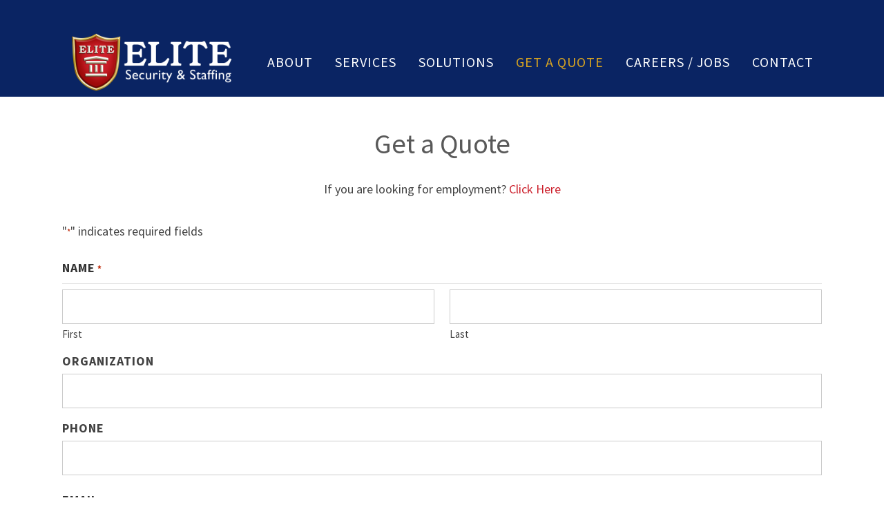

--- FILE ---
content_type: text/html; charset=UTF-8
request_url: https://www.elitesecuritystaffing.com/get-a-quote/
body_size: 24522
content:


<!DOCTYPE html>

<html lang="en-US" prefix="og: https://ogp.me/ns#" class="css3transitions">
 
<head>

    <meta charset="UTF-8" />
<script type="text/javascript">
/* <![CDATA[ */
var gform;gform||(document.addEventListener("gform_main_scripts_loaded",function(){gform.scriptsLoaded=!0}),document.addEventListener("gform/theme/scripts_loaded",function(){gform.themeScriptsLoaded=!0}),window.addEventListener("DOMContentLoaded",function(){gform.domLoaded=!0}),gform={domLoaded:!1,scriptsLoaded:!1,themeScriptsLoaded:!1,isFormEditor:()=>"function"==typeof InitializeEditor,callIfLoaded:function(o){return!(!gform.domLoaded||!gform.scriptsLoaded||!gform.themeScriptsLoaded&&!gform.isFormEditor()||(gform.isFormEditor()&&console.warn("The use of gform.initializeOnLoaded() is deprecated in the form editor context and will be removed in Gravity Forms 3.1."),o(),0))},initializeOnLoaded:function(o){gform.callIfLoaded(o)||(document.addEventListener("gform_main_scripts_loaded",()=>{gform.scriptsLoaded=!0,gform.callIfLoaded(o)}),document.addEventListener("gform/theme/scripts_loaded",()=>{gform.themeScriptsLoaded=!0,gform.callIfLoaded(o)}),window.addEventListener("DOMContentLoaded",()=>{gform.domLoaded=!0,gform.callIfLoaded(o)}))},hooks:{action:{},filter:{}},addAction:function(o,r,e,t){gform.addHook("action",o,r,e,t)},addFilter:function(o,r,e,t){gform.addHook("filter",o,r,e,t)},doAction:function(o){gform.doHook("action",o,arguments)},applyFilters:function(o){return gform.doHook("filter",o,arguments)},removeAction:function(o,r){gform.removeHook("action",o,r)},removeFilter:function(o,r,e){gform.removeHook("filter",o,r,e)},addHook:function(o,r,e,t,n){null==gform.hooks[o][r]&&(gform.hooks[o][r]=[]);var d=gform.hooks[o][r];null==n&&(n=r+"_"+d.length),gform.hooks[o][r].push({tag:n,callable:e,priority:t=null==t?10:t})},doHook:function(r,o,e){var t;if(e=Array.prototype.slice.call(e,1),null!=gform.hooks[r][o]&&((o=gform.hooks[r][o]).sort(function(o,r){return o.priority-r.priority}),o.forEach(function(o){"function"!=typeof(t=o.callable)&&(t=window[t]),"action"==r?t.apply(null,e):e[0]=t.apply(null,e)})),"filter"==r)return e[0]},removeHook:function(o,r,t,n){var e;null!=gform.hooks[o][r]&&(e=(e=gform.hooks[o][r]).filter(function(o,r,e){return!!(null!=n&&n!=o.tag||null!=t&&t!=o.priority)}),gform.hooks[o][r]=e)}});
/* ]]> */
</script>


    <!-- Responsive Meta -->
     <meta name="viewport" content="width=device-width, initial-scale=1, maximum-scale=1"> 
    <!-- Pingback URL -->
    <link rel="pingback" href="https://www.elitesecuritystaffing.com/xmlrpc.php" />

    <!-- Le HTML5 shim, for IE6-8 support of HTML5 elements -->

	<!--[if lt IE 9]>

	<script src="https://html5shim.googlecode.com/svn/trunk/html5.js"></script>

	<![endif]-->

    
<style type="text/css">
  	 p a{color: #CC202C !important;}
  	 p a:hover{color: #595959}
	 aside ul li{border-bottom:1px solid #E7E7E7;}
	 aside .tagcloud a:hover, .nav-growpop .icon-wrap, .woocommerce .widget_price_filter .ui-slider .ui-slider-range, .woocommerce-page .widget_price_filter .ui-slider .ui-slider-range, .woocommerce #content .quantity .minus:hover, .woocommerce #content .quantity .plus:hover, .woocommerce .quantity .minus:hover, .woocommerce .quantity .plus:hover, .woocommerce-page #content .quantity .minus:hover, .woocommerce-page #content .quantity .plus:hover, .woocommerce-page .quantity .minus:hover, .woocommerce-page .quantity .plus:hover{background:#595959;} 
	 .nav-growpop .icon-wrap{border:0px solid #595959;}
	 .accordion.style_1 .accordion-heading.in_head .accordion-toggle:before, .accordion.style_2 .accordion-heading.in_head .accordion-toggle:before, .accordion.style_3 .accordion-heading.in_head .accordion-toggle:before, .footer_social_icons.circle li:hover{background-color:#595959;} 
	 nav .menu li > ul.sub-menu li{border-bottom:1px solid #0a2463;}
	 .codeless_slider .swiper-slide .buttons a.bordered:hover, .header_12 .full_nav_menu nav ul > li:hover, .header_12 .full_nav_menu nav ul > li.current-menu-item, .header_12 .full_nav_menu nav ul > li.current-menu-parent, .header_12 .full_nav_menu nav ul > li:hover{background:#595959;}
	 .services_steps .icon_wrapper, .accordion.style_1 .accordion-heading.in_head .accordion-toggle:before{border:1px solid #595959;}
	 .blog-article.timeline-style .timeline .date, aside #s, #respond textarea, #respond input[type="text"], .recent_news.events .blog-item, .sticky,.post-password-form input[type="password"]{border:1px solid #E7E7E7;}
	 .recent_news.events .link, .header_12 .full_nav_menu nav ul > li{border-left:1px solid #E7E7E7;}
	 .header_12 .full_nav_menu nav ul > li:last-child{border-right:1px solid #E7E7E7; padding-right:4px !important;}
	 .timeline-border{background:#E7E7E7;}
	 	 .portfolio-item.basic .link, .skill .prog, .codeless_slider .swiper-slide .buttons.colors-light a.colored, .recent_news.events .blog-item:hover .link{background:#595959;}
	 .services_medium.style_1:hover .icon_wrapper, .services_medium.style_3:hover .icon_wrapper{background:#595959 !important;}
	 .services_medium.style_3:hover .icon_wrapper{border:2px solid #595959 !important;}
	 .blog-article .media .overlay{background:rgba(89, 89, 89, 0.8);}
	 .list li.titledesc dl dt .circle, .header_12 .after_navigation_widgetized #s{border:1px solid #E7E7E7;}
	 .blockquote{border-left:2px solid #595959;}
	 .header_page h1{line-height:80px;}
	 .services_media.style_2 h5{ 
		background:#595959;
	 }
	 .services_small .content div, .comment .comment_text{line-height: 26px;}
	  	 .services_large:hover .icon_wrapper, .services_steps:hover .icon_wrapper {background: #595959 ;}
	 .section-style.borders, .header_12 .full_nav_menu{border-top:1px solid #E7E7E7; border-bottom:1px solid #E7E7E7}
	 #comments{border-top:1px solid #E7E7E7;}
	 .not_found .search_field input[type="text"]{border:1px solid #E7E7E7;}
	 .background--dark nav .menu > li > a:hover, .background--dark header#header .header_tools .vert_mid > a:hover, .background--dark header#header .header_tools .vert_mid .cart .cart_icon:hover, .tabbable.style_1.tabs-left .nav-tabs li.active a, .contact_information dt i{color:#595959 !important;}
	 .social_icons_sc i:hover, .tabbable.tabs-top.style_1 .nav.nav-tabs li.active a, .vc_tta-tab.vc_active a .vc_tta-title-text {color:#595959;}
	  
	 .header_1.fullwidth_slider_page .top_wrapper, .header_4.fullwidth_slider_page .top_wrapper, .header_5.fullwidth_slider_page .top_wrapper,.header_5.page_header_yes .top_wrapper, .header_9.fullwidth_slider_page .top_wrapper, .header_11.fullwidth_slider_page .top_wrapper{
	 	padding-top:100px;
	 }
	 	 .header_2 nav .menu>li.current-menu-item, .header_2 nav .menu>li.current-menu-parent, .header_2 nav .menu>li:hover{border-top:3px solid #595959;}
	 .header_2 nav .codeless_custom_menu_mega_menu{border-top:2px solid #595959;}
	 .header_2 nav .menu > li > ul.sub-menu{border-top:2px solid #595959;}

	 .header_3 nav .menu>li.current-menu-item, .header_3 nav .menu>li.current-menu-parent, .header_3 nav .menu>li:hover{border-top:3px solid #595959;}
	 .header_3 nav .codeless_custom_menu_mega_menu{border-top:2px solid #595959;}
	 .header_3 nav .menu > li > ul.sub-menu{border-top:2px solid #595959;} 
	   
	 .header_4 nav .menu li > ul, .header_4 nav .menu>li:hover, .header_4 nav .menu>li.current-menu-item, .header_4 nav .menu>li.current-menu-parent, .header_4 .codeless_custom_menu_mega_menu, .header_4 .codeless_custom_menu_mega_menu{background:rgba(10, 36, 99, 0.90) !important;}
	    
	 .header_4 .codeless_custom_menu_mega_menu ul.sub-menu{
	 	background:transparent !important; 
	 }
	 .header_4 nav .menu>li:hover a, .header_4 nav .menu>li.current-menu-item a, .header_4 nav .menu>li.current-menu-parent a{color:#fff;}
	 .header_4 nav .menu li > ul.sub-menu li{border-bottom:1px solid rgba(10,36,99,0);}

	 	 
	 .header_8 nav .menu>li.current-menu-item, .header_8 nav .menu>li.current-menu-parent, .header_8 nav .menu>li:hover{border-bottom:3px solid #595959;}
	 .header_9 nav .menu>li.current-menu-item > a, .header_9 nav .menu>li.current-menu-parent > a , .header_9 nav .menu>li > a:hover{border-bottom:1px solid #595959;}
	 
	 .header_10 .full_nav_menu .container{border-top:1px solid #E7E7E7;border-bottom:1px solid #E7E7E7;}
	 	 .header_11.sticky_header nav.left .menu > li:last-child{padding-right:4px; margin-right:0; }
	 
	 	 .woocommerce ul.products li.product:hover .overlay, .woocommerce-page ul.products li.product:hover .overlay{background:rgba(16,184,199, 0.90 );}
	 .woocommerce #content div.product p.price, .woocommerce #content div.product span.price, .woocommerce div.product p.price, .woocommerce div.product span.price, .woocommerce-page #content div.product p.price, .woocommerce-page #content div.product span.price, .woocommerce-page div.product p.price, .woocommerce-page div.product span.price, .woocommerce .star-rating span, .woocommerce-page .star-rating span, .recent_news.events .link i{color: #595959;}
	 .header_tools .cart .checkout{
	 	border-top:1px solid #0a2463;
	 }
	 .header_tools .cart_icon i:before{line-height:20px;}
	  .header_tools .cart .content .cart_item{
	  	border-bottom:1px solid #0a2463;
	  }
	   .header_tools .cart .content .cart_item .description .price, .header_tools .cart .content .cart_item .description .price .amount, .header_tools .cart .cart_item .remove:after{
	  	color:#ffffff;
	  }
	  .header_tools .cart .content .cart_item .description .title, .header_tools .cart .checkout .subtotal{
	  	color:#fff;
	  }
	  .header_tools .cart .content .cart_item .description .title:hover, .header_tools .cart .cart_item .remove:hover:after{color:#595959;}
	 .tabbable.style_1 .nav-tabs li a{font-weight: 600}
	 .portfolio-item.grayscale .project:after{
  		border-color: transparent transparent #FFFFFF transparent;
	 }

	 #logo img{margin-top:-50px; }
	 .portfolio_single ul.info li .title{
	 	text-transform: uppercase;
	 	font-weight: 700	 }

	 .tabbable.tabs-top.style_1 .nav.nav-tabs li a{
	 	text-transform: uppercase;
	 }
	 .woocommerce #review_form #respond textarea, .woocommerce-page #review_form #respond textarea,.side-nav,.wpcf7-form-control-wrap input, .wpcf7-form-control-wrap textarea, .select2-drop-active, .woocommerce .woocommerce-ordering, .woocommerce-page .woocommerce-ordering, .woocommerce .woocommerce-error, .woocommerce .woocommerce-info, .woocommerce .woocommerce-message, .woocommerce-page .woocommerce-error, .woocommerce-page .woocommerce-info, .woocommerce-page .woocommerce-message, #mc_signup_form .mc_input{
		border:1px solid #CCCCCC !important;
	 }

	 .side-nav li{
	 	border-bottom:1px solid #CCCCCC;
	 }

	 footer .widget_search input[type="text"]{
	 	background:#CC202C;
	 	color:#FFFFFF;
	 }

	 .codeless_news_slider .swiper-slide h1, .codeless_news_slider .featured_posts .featured h4{
	 	background:rgba(89, 89, 89, 0.8);
	 }

	 .extra_navigation h5.widget-title{
	 	text-transform:uppercase;
	 	font-weight:700;
	 	font-size:15px;
	 	letter-spacing: :1px;
	 	line-height:20px;
	 }

	 .blog-article.grid-style .content h1, .latest_blog .blog-item .content h4, .recent_news .blog-item h4, .recent_news.events .blog-item dt .date{text-transform: uppercase}

	 .latest_blog .blog-item .content h4{font-weight:700;}
	 
	 .price_table  h1, .price_table .list ul li:before{color:#595959;}

	 .price_table.highlighted .price, .side-nav li.current_page_item, .p_pagination .pagination .current, .p_pagination .pagination a:hover{background:#595959;}
	
	 .btn-bt.business:not(.header_button_light){
	 				color: #ffffff ;
				
													background: rgba(204,32,44, 1) ;
							
		
													border-color: rgba(89,89,89, 1) ;
					
					font-size: 13px ;
		
					font-weight: 400 ;
		
					text-transform: uppercase ;
		
					letter-spacing: 1.5px ;
			 }
	 
	 .btn-bt.business:not(.header_button_light):hover, {
	 		 		color: #FFFFFF ;
		
	 	 
	 				 						background: rgba(204,32,44, 1) ;
			
		
		
													border-color: rgba(204,32,44, 1) ;
				
			 }

	 .light .btn-bt.business, .fullscreen-blog-article .content.background--dark .btn-bt, .header_button_light{
		
			 		color: #FFFFFF ;
		
																	background: rgba(255,255,255, 0.00) ;
					
													border-color: rgba(255,255,255, 0.40) ;
					
	 }

	 .light .btn-bt.business:hover, .fullscreen-blog-article .content.background--dark .btn-bt:hover, .header_button_light:hover{
		
			 		color: #FFFFFF ;
		
													background: rgba(255,255,255, 0.00) ;
					
													border-color: rgba(255,255,255, 1.00) ;
					
	 }


	 

	 
	@media (max-width: 979px) {
		 .header_5 .background--dark nav .menu > li > a{
		 	color: #ffffff !important;
		 }
	}

	

	/* Layout Inner Container */

		@media (min-width: 981px) and (max-width: 1100px) {
		.container{	width:87% !important ; }
	}
	@media (min-width: 768px){
		.container{			
			max-width: 1100px !important;
		}
		.row .span12{
			width:100%; 
			margin-left:0 !important;
			padding-left:20px;
			box-sizing: border-box;
			-webkit-box-sizing: border-box;
			-moz-box-sizing: border-box;
		}
	}

	
	
	@media (min-width: 1101px) {
		.container{
							width:87%;
				max-width: 1100px !important;
					}

		.row .span12{
			
							width:100%;
				margin-left:0 !important;
				padding-left:20px;
				box-sizing: border-box;
				-webkit-box-sizing: border-box;
				-moz-box-sizing: border-box;
					}
		.testimonial_carousel .item{width:1100px;}
	}

	/* End Layout Inner Container */


	/* Layout Boxed */
	.boxed_layout{
		margin-top:30px !important;
		margin-bottom:30px !important;
				  -webkit-box-shadow:0 5px 19px 2px rgba(0,0,0,0.1);
		  -moz-box-shadow:0 5px 19px 2px rgba(0,0,0,0.1);
		  box-shadow:0 5px 19px 2px rgba(0,0,0,0.1);
			}
		
	
	.boxed_layout{			
		width:87% !important ;
		max-width: 1100px !important;
	}
	

		
	
	/* End Layout Boxed */

	@media (max-width: 480px){
			}

	
</style> 

<style type="text/css">
/*#header{
margin: 0 auto;
}*/

@media (max-width: 1023px){
#navigation{display:none}
.mobile_small_menu{display:block !important;
}
}

@media (min-width: 979px) and (max-width: 1023px){
#logo{
    float:left !important;
    position: relative !important; 
    left: 36% !important;
}
}

.top_nav {
    font-size: 14px !important;
}

.top_nav .container li a:hover {
  color:#daa520;
  text-decoration:none;
  display:inherit;
}

p a:hover {
font-weight: 600 !important;
}

#footer a:hover {
color: #ffffff !important;
}

#footer a:link {
font-weight:600 !important;
}

.footer_wrapper a:hover{
text-decoration:underline;
}

.footer_wrapper a:link{
color: #e2e2e2;
}

.list .simple {
    font-size:18px !important;
    line-height:1.5 !important;
}

#footer a[href^="tel:"] {
text-decoration: underline !important;
color: #e2e2e2 !important;
}</style>

        <script type="text/javascript">
            </script>
    
        

    	<style>img:is([sizes="auto" i], [sizes^="auto," i]) { contain-intrinsic-size: 3000px 1500px }</style>
	
<!-- Search Engine Optimization by Rank Math - https://rankmath.com/ -->
<title>Get a Quote Elite Security &amp; Staffing</title>
<meta name="description" content="If you are looking for employment? Click Here"/>
<meta name="robots" content="follow, index, max-snippet:-1, max-video-preview:-1, max-image-preview:large"/>
<link rel="canonical" href="https://www.elitesecuritystaffing.com/get-a-quote/" />
<meta property="og:locale" content="en_US" />
<meta property="og:type" content="article" />
<meta property="og:title" content="Get a Quote Elite Security &amp; Staffing" />
<meta property="og:description" content="If you are looking for employment? Click Here" />
<meta property="og:url" content="https://www.elitesecuritystaffing.com/get-a-quote/" />
<meta property="og:site_name" content="Elite Security &amp; Staffing" />
<meta property="og:updated_time" content="2025-09-11T11:11:24-07:00" />
<meta property="article:published_time" content="2019-05-07T20:33:24-07:00" />
<meta property="article:modified_time" content="2025-09-11T11:11:24-07:00" />
<meta name="twitter:card" content="summary_large_image" />
<meta name="twitter:title" content="Get a Quote Elite Security &amp; Staffing" />
<meta name="twitter:description" content="If you are looking for employment? Click Here" />
<meta name="twitter:label1" content="Time to read" />
<meta name="twitter:data1" content="Less than a minute" />
<script type="application/ld+json" class="rank-math-schema">{"@context":"https://schema.org","@graph":[{"@type":["Organization","Person"],"@id":"https://www.elitesecuritystaffing.com/#person","name":"Elite Security &amp; Staffing","url":"https://www.elitesecuritystaffing.com"},{"@type":"WebSite","@id":"https://www.elitesecuritystaffing.com/#website","url":"https://www.elitesecuritystaffing.com","name":"Elite Security &amp; Staffing","publisher":{"@id":"https://www.elitesecuritystaffing.com/#person"},"inLanguage":"en-US"},{"@type":"WebPage","@id":"https://www.elitesecuritystaffing.com/get-a-quote/#webpage","url":"https://www.elitesecuritystaffing.com/get-a-quote/","name":"Get a Quote Elite Security &amp; Staffing","datePublished":"2019-05-07T20:33:24-07:00","dateModified":"2025-09-11T11:11:24-07:00","isPartOf":{"@id":"https://www.elitesecuritystaffing.com/#website"},"inLanguage":"en-US"},{"@type":"Person","@id":"https://www.elitesecuritystaffing.com/author/develiteservices/","name":"Elite Security &#038; Staffing","url":"https://www.elitesecuritystaffing.com/author/develiteservices/","image":{"@type":"ImageObject","@id":"https://secure.gravatar.com/avatar/420ef846e57d71e2837c154c89d7760b8202c957fe4ceea37d7206200224157a?s=96&amp;d=mm&amp;r=g","url":"https://secure.gravatar.com/avatar/420ef846e57d71e2837c154c89d7760b8202c957fe4ceea37d7206200224157a?s=96&amp;d=mm&amp;r=g","caption":"Elite Security &#038; Staffing","inLanguage":"en-US"}},{"@type":"Article","headline":"Get a Quote Elite Security &amp; Staffing","datePublished":"2019-05-07T20:33:24-07:00","dateModified":"2025-09-11T11:11:24-07:00","author":{"@id":"https://www.elitesecuritystaffing.com/author/develiteservices/","name":"Elite Security &amp; Staffing"},"publisher":{"@id":"https://www.elitesecuritystaffing.com/#person"},"description":"If you are looking for employment? Click Here","name":"Get a Quote Elite Security &amp; Staffing","@id":"https://www.elitesecuritystaffing.com/get-a-quote/#richSnippet","isPartOf":{"@id":"https://www.elitesecuritystaffing.com/get-a-quote/#webpage"},"inLanguage":"en-US","mainEntityOfPage":{"@id":"https://www.elitesecuritystaffing.com/get-a-quote/#webpage"}}]}</script>
<!-- /Rank Math WordPress SEO plugin -->

<link rel='dns-prefetch' href='//www.google.com' />
<link rel='dns-prefetch' href='//fonts.googleapis.com' />
<link rel='preconnect' href='https://fonts.gstatic.com' crossorigin />
<link rel="alternate" type="application/rss+xml" title="Elite Security &amp; Staffing &raquo; Feed" href="https://www.elitesecuritystaffing.com/feed/" />
<link rel="alternate" type="application/rss+xml" title="Elite Security &amp; Staffing &raquo; Comments Feed" href="https://www.elitesecuritystaffing.com/comments/feed/" />
<script type="text/javascript">
/* <![CDATA[ */
window._wpemojiSettings = {"baseUrl":"https:\/\/s.w.org\/images\/core\/emoji\/16.0.1\/72x72\/","ext":".png","svgUrl":"https:\/\/s.w.org\/images\/core\/emoji\/16.0.1\/svg\/","svgExt":".svg","source":{"concatemoji":"https:\/\/www.elitesecuritystaffing.com\/wp-includes\/js\/wp-emoji-release.min.js?ver=6.8.3"}};
/*! This file is auto-generated */
!function(s,n){var o,i,e;function c(e){try{var t={supportTests:e,timestamp:(new Date).valueOf()};sessionStorage.setItem(o,JSON.stringify(t))}catch(e){}}function p(e,t,n){e.clearRect(0,0,e.canvas.width,e.canvas.height),e.fillText(t,0,0);var t=new Uint32Array(e.getImageData(0,0,e.canvas.width,e.canvas.height).data),a=(e.clearRect(0,0,e.canvas.width,e.canvas.height),e.fillText(n,0,0),new Uint32Array(e.getImageData(0,0,e.canvas.width,e.canvas.height).data));return t.every(function(e,t){return e===a[t]})}function u(e,t){e.clearRect(0,0,e.canvas.width,e.canvas.height),e.fillText(t,0,0);for(var n=e.getImageData(16,16,1,1),a=0;a<n.data.length;a++)if(0!==n.data[a])return!1;return!0}function f(e,t,n,a){switch(t){case"flag":return n(e,"\ud83c\udff3\ufe0f\u200d\u26a7\ufe0f","\ud83c\udff3\ufe0f\u200b\u26a7\ufe0f")?!1:!n(e,"\ud83c\udde8\ud83c\uddf6","\ud83c\udde8\u200b\ud83c\uddf6")&&!n(e,"\ud83c\udff4\udb40\udc67\udb40\udc62\udb40\udc65\udb40\udc6e\udb40\udc67\udb40\udc7f","\ud83c\udff4\u200b\udb40\udc67\u200b\udb40\udc62\u200b\udb40\udc65\u200b\udb40\udc6e\u200b\udb40\udc67\u200b\udb40\udc7f");case"emoji":return!a(e,"\ud83e\udedf")}return!1}function g(e,t,n,a){var r="undefined"!=typeof WorkerGlobalScope&&self instanceof WorkerGlobalScope?new OffscreenCanvas(300,150):s.createElement("canvas"),o=r.getContext("2d",{willReadFrequently:!0}),i=(o.textBaseline="top",o.font="600 32px Arial",{});return e.forEach(function(e){i[e]=t(o,e,n,a)}),i}function t(e){var t=s.createElement("script");t.src=e,t.defer=!0,s.head.appendChild(t)}"undefined"!=typeof Promise&&(o="wpEmojiSettingsSupports",i=["flag","emoji"],n.supports={everything:!0,everythingExceptFlag:!0},e=new Promise(function(e){s.addEventListener("DOMContentLoaded",e,{once:!0})}),new Promise(function(t){var n=function(){try{var e=JSON.parse(sessionStorage.getItem(o));if("object"==typeof e&&"number"==typeof e.timestamp&&(new Date).valueOf()<e.timestamp+604800&&"object"==typeof e.supportTests)return e.supportTests}catch(e){}return null}();if(!n){if("undefined"!=typeof Worker&&"undefined"!=typeof OffscreenCanvas&&"undefined"!=typeof URL&&URL.createObjectURL&&"undefined"!=typeof Blob)try{var e="postMessage("+g.toString()+"("+[JSON.stringify(i),f.toString(),p.toString(),u.toString()].join(",")+"));",a=new Blob([e],{type:"text/javascript"}),r=new Worker(URL.createObjectURL(a),{name:"wpTestEmojiSupports"});return void(r.onmessage=function(e){c(n=e.data),r.terminate(),t(n)})}catch(e){}c(n=g(i,f,p,u))}t(n)}).then(function(e){for(var t in e)n.supports[t]=e[t],n.supports.everything=n.supports.everything&&n.supports[t],"flag"!==t&&(n.supports.everythingExceptFlag=n.supports.everythingExceptFlag&&n.supports[t]);n.supports.everythingExceptFlag=n.supports.everythingExceptFlag&&!n.supports.flag,n.DOMReady=!1,n.readyCallback=function(){n.DOMReady=!0}}).then(function(){return e}).then(function(){var e;n.supports.everything||(n.readyCallback(),(e=n.source||{}).concatemoji?t(e.concatemoji):e.wpemoji&&e.twemoji&&(t(e.twemoji),t(e.wpemoji)))}))}((window,document),window._wpemojiSettings);
/* ]]> */
</script>
<style id='wp-emoji-styles-inline-css' type='text/css'>

	img.wp-smiley, img.emoji {
		display: inline !important;
		border: none !important;
		box-shadow: none !important;
		height: 1em !important;
		width: 1em !important;
		margin: 0 0.07em !important;
		vertical-align: -0.1em !important;
		background: none !important;
		padding: 0 !important;
	}
</style>
<link rel='stylesheet' id='wp-block-library-css' href='https://www.elitesecuritystaffing.com/wp-includes/css/dist/block-library/style.min.css?ver=6.8.3' type='text/css' media='all' />
<style id='wp-block-library-theme-inline-css' type='text/css'>
.wp-block-audio :where(figcaption){color:#555;font-size:13px;text-align:center}.is-dark-theme .wp-block-audio :where(figcaption){color:#ffffffa6}.wp-block-audio{margin:0 0 1em}.wp-block-code{border:1px solid #ccc;border-radius:4px;font-family:Menlo,Consolas,monaco,monospace;padding:.8em 1em}.wp-block-embed :where(figcaption){color:#555;font-size:13px;text-align:center}.is-dark-theme .wp-block-embed :where(figcaption){color:#ffffffa6}.wp-block-embed{margin:0 0 1em}.blocks-gallery-caption{color:#555;font-size:13px;text-align:center}.is-dark-theme .blocks-gallery-caption{color:#ffffffa6}:root :where(.wp-block-image figcaption){color:#555;font-size:13px;text-align:center}.is-dark-theme :root :where(.wp-block-image figcaption){color:#ffffffa6}.wp-block-image{margin:0 0 1em}.wp-block-pullquote{border-bottom:4px solid;border-top:4px solid;color:currentColor;margin-bottom:1.75em}.wp-block-pullquote cite,.wp-block-pullquote footer,.wp-block-pullquote__citation{color:currentColor;font-size:.8125em;font-style:normal;text-transform:uppercase}.wp-block-quote{border-left:.25em solid;margin:0 0 1.75em;padding-left:1em}.wp-block-quote cite,.wp-block-quote footer{color:currentColor;font-size:.8125em;font-style:normal;position:relative}.wp-block-quote:where(.has-text-align-right){border-left:none;border-right:.25em solid;padding-left:0;padding-right:1em}.wp-block-quote:where(.has-text-align-center){border:none;padding-left:0}.wp-block-quote.is-large,.wp-block-quote.is-style-large,.wp-block-quote:where(.is-style-plain){border:none}.wp-block-search .wp-block-search__label{font-weight:700}.wp-block-search__button{border:1px solid #ccc;padding:.375em .625em}:where(.wp-block-group.has-background){padding:1.25em 2.375em}.wp-block-separator.has-css-opacity{opacity:.4}.wp-block-separator{border:none;border-bottom:2px solid;margin-left:auto;margin-right:auto}.wp-block-separator.has-alpha-channel-opacity{opacity:1}.wp-block-separator:not(.is-style-wide):not(.is-style-dots){width:100px}.wp-block-separator.has-background:not(.is-style-dots){border-bottom:none;height:1px}.wp-block-separator.has-background:not(.is-style-wide):not(.is-style-dots){height:2px}.wp-block-table{margin:0 0 1em}.wp-block-table td,.wp-block-table th{word-break:normal}.wp-block-table :where(figcaption){color:#555;font-size:13px;text-align:center}.is-dark-theme .wp-block-table :where(figcaption){color:#ffffffa6}.wp-block-video :where(figcaption){color:#555;font-size:13px;text-align:center}.is-dark-theme .wp-block-video :where(figcaption){color:#ffffffa6}.wp-block-video{margin:0 0 1em}:root :where(.wp-block-template-part.has-background){margin-bottom:0;margin-top:0;padding:1.25em 2.375em}
</style>
<style id='classic-theme-styles-inline-css' type='text/css'>
/*! This file is auto-generated */
.wp-block-button__link{color:#fff;background-color:#32373c;border-radius:9999px;box-shadow:none;text-decoration:none;padding:calc(.667em + 2px) calc(1.333em + 2px);font-size:1.125em}.wp-block-file__button{background:#32373c;color:#fff;text-decoration:none}
</style>
<style id='safe-svg-svg-icon-style-inline-css' type='text/css'>
.safe-svg-cover{text-align:center}.safe-svg-cover .safe-svg-inside{display:inline-block;max-width:100%}.safe-svg-cover svg{fill:currentColor;height:100%;max-height:100%;max-width:100%;width:100%}

</style>
<style id='filebird-block-filebird-gallery-style-inline-css' type='text/css'>
ul.filebird-block-filebird-gallery{margin:auto!important;padding:0!important;width:100%}ul.filebird-block-filebird-gallery.layout-grid{display:grid;grid-gap:20px;align-items:stretch;grid-template-columns:repeat(var(--columns),1fr);justify-items:stretch}ul.filebird-block-filebird-gallery.layout-grid li img{border:1px solid #ccc;box-shadow:2px 2px 6px 0 rgba(0,0,0,.3);height:100%;max-width:100%;-o-object-fit:cover;object-fit:cover;width:100%}ul.filebird-block-filebird-gallery.layout-masonry{-moz-column-count:var(--columns);-moz-column-gap:var(--space);column-gap:var(--space);-moz-column-width:var(--min-width);columns:var(--min-width) var(--columns);display:block;overflow:auto}ul.filebird-block-filebird-gallery.layout-masonry li{margin-bottom:var(--space)}ul.filebird-block-filebird-gallery li{list-style:none}ul.filebird-block-filebird-gallery li figure{height:100%;margin:0;padding:0;position:relative;width:100%}ul.filebird-block-filebird-gallery li figure figcaption{background:linear-gradient(0deg,rgba(0,0,0,.7),rgba(0,0,0,.3) 70%,transparent);bottom:0;box-sizing:border-box;color:#fff;font-size:.8em;margin:0;max-height:100%;overflow:auto;padding:3em .77em .7em;position:absolute;text-align:center;width:100%;z-index:2}ul.filebird-block-filebird-gallery li figure figcaption a{color:inherit}

</style>
<style id='global-styles-inline-css' type='text/css'>
:root{--wp--preset--aspect-ratio--square: 1;--wp--preset--aspect-ratio--4-3: 4/3;--wp--preset--aspect-ratio--3-4: 3/4;--wp--preset--aspect-ratio--3-2: 3/2;--wp--preset--aspect-ratio--2-3: 2/3;--wp--preset--aspect-ratio--16-9: 16/9;--wp--preset--aspect-ratio--9-16: 9/16;--wp--preset--color--black: #000000;--wp--preset--color--cyan-bluish-gray: #abb8c3;--wp--preset--color--white: #ffffff;--wp--preset--color--pale-pink: #f78da7;--wp--preset--color--vivid-red: #cf2e2e;--wp--preset--color--luminous-vivid-orange: #ff6900;--wp--preset--color--luminous-vivid-amber: #fcb900;--wp--preset--color--light-green-cyan: #7bdcb5;--wp--preset--color--vivid-green-cyan: #00d084;--wp--preset--color--pale-cyan-blue: #8ed1fc;--wp--preset--color--vivid-cyan-blue: #0693e3;--wp--preset--color--vivid-purple: #9b51e0;--wp--preset--gradient--vivid-cyan-blue-to-vivid-purple: linear-gradient(135deg,rgba(6,147,227,1) 0%,rgb(155,81,224) 100%);--wp--preset--gradient--light-green-cyan-to-vivid-green-cyan: linear-gradient(135deg,rgb(122,220,180) 0%,rgb(0,208,130) 100%);--wp--preset--gradient--luminous-vivid-amber-to-luminous-vivid-orange: linear-gradient(135deg,rgba(252,185,0,1) 0%,rgba(255,105,0,1) 100%);--wp--preset--gradient--luminous-vivid-orange-to-vivid-red: linear-gradient(135deg,rgba(255,105,0,1) 0%,rgb(207,46,46) 100%);--wp--preset--gradient--very-light-gray-to-cyan-bluish-gray: linear-gradient(135deg,rgb(238,238,238) 0%,rgb(169,184,195) 100%);--wp--preset--gradient--cool-to-warm-spectrum: linear-gradient(135deg,rgb(74,234,220) 0%,rgb(151,120,209) 20%,rgb(207,42,186) 40%,rgb(238,44,130) 60%,rgb(251,105,98) 80%,rgb(254,248,76) 100%);--wp--preset--gradient--blush-light-purple: linear-gradient(135deg,rgb(255,206,236) 0%,rgb(152,150,240) 100%);--wp--preset--gradient--blush-bordeaux: linear-gradient(135deg,rgb(254,205,165) 0%,rgb(254,45,45) 50%,rgb(107,0,62) 100%);--wp--preset--gradient--luminous-dusk: linear-gradient(135deg,rgb(255,203,112) 0%,rgb(199,81,192) 50%,rgb(65,88,208) 100%);--wp--preset--gradient--pale-ocean: linear-gradient(135deg,rgb(255,245,203) 0%,rgb(182,227,212) 50%,rgb(51,167,181) 100%);--wp--preset--gradient--electric-grass: linear-gradient(135deg,rgb(202,248,128) 0%,rgb(113,206,126) 100%);--wp--preset--gradient--midnight: linear-gradient(135deg,rgb(2,3,129) 0%,rgb(40,116,252) 100%);--wp--preset--font-size--small: 13px;--wp--preset--font-size--medium: 20px;--wp--preset--font-size--large: 36px;--wp--preset--font-size--x-large: 42px;--wp--preset--spacing--20: 0.44rem;--wp--preset--spacing--30: 0.67rem;--wp--preset--spacing--40: 1rem;--wp--preset--spacing--50: 1.5rem;--wp--preset--spacing--60: 2.25rem;--wp--preset--spacing--70: 3.38rem;--wp--preset--spacing--80: 5.06rem;--wp--preset--shadow--natural: 6px 6px 9px rgba(0, 0, 0, 0.2);--wp--preset--shadow--deep: 12px 12px 50px rgba(0, 0, 0, 0.4);--wp--preset--shadow--sharp: 6px 6px 0px rgba(0, 0, 0, 0.2);--wp--preset--shadow--outlined: 6px 6px 0px -3px rgba(255, 255, 255, 1), 6px 6px rgba(0, 0, 0, 1);--wp--preset--shadow--crisp: 6px 6px 0px rgba(0, 0, 0, 1);}:where(.is-layout-flex){gap: 0.5em;}:where(.is-layout-grid){gap: 0.5em;}body .is-layout-flex{display: flex;}.is-layout-flex{flex-wrap: wrap;align-items: center;}.is-layout-flex > :is(*, div){margin: 0;}body .is-layout-grid{display: grid;}.is-layout-grid > :is(*, div){margin: 0;}:where(.wp-block-columns.is-layout-flex){gap: 2em;}:where(.wp-block-columns.is-layout-grid){gap: 2em;}:where(.wp-block-post-template.is-layout-flex){gap: 1.25em;}:where(.wp-block-post-template.is-layout-grid){gap: 1.25em;}.has-black-color{color: var(--wp--preset--color--black) !important;}.has-cyan-bluish-gray-color{color: var(--wp--preset--color--cyan-bluish-gray) !important;}.has-white-color{color: var(--wp--preset--color--white) !important;}.has-pale-pink-color{color: var(--wp--preset--color--pale-pink) !important;}.has-vivid-red-color{color: var(--wp--preset--color--vivid-red) !important;}.has-luminous-vivid-orange-color{color: var(--wp--preset--color--luminous-vivid-orange) !important;}.has-luminous-vivid-amber-color{color: var(--wp--preset--color--luminous-vivid-amber) !important;}.has-light-green-cyan-color{color: var(--wp--preset--color--light-green-cyan) !important;}.has-vivid-green-cyan-color{color: var(--wp--preset--color--vivid-green-cyan) !important;}.has-pale-cyan-blue-color{color: var(--wp--preset--color--pale-cyan-blue) !important;}.has-vivid-cyan-blue-color{color: var(--wp--preset--color--vivid-cyan-blue) !important;}.has-vivid-purple-color{color: var(--wp--preset--color--vivid-purple) !important;}.has-black-background-color{background-color: var(--wp--preset--color--black) !important;}.has-cyan-bluish-gray-background-color{background-color: var(--wp--preset--color--cyan-bluish-gray) !important;}.has-white-background-color{background-color: var(--wp--preset--color--white) !important;}.has-pale-pink-background-color{background-color: var(--wp--preset--color--pale-pink) !important;}.has-vivid-red-background-color{background-color: var(--wp--preset--color--vivid-red) !important;}.has-luminous-vivid-orange-background-color{background-color: var(--wp--preset--color--luminous-vivid-orange) !important;}.has-luminous-vivid-amber-background-color{background-color: var(--wp--preset--color--luminous-vivid-amber) !important;}.has-light-green-cyan-background-color{background-color: var(--wp--preset--color--light-green-cyan) !important;}.has-vivid-green-cyan-background-color{background-color: var(--wp--preset--color--vivid-green-cyan) !important;}.has-pale-cyan-blue-background-color{background-color: var(--wp--preset--color--pale-cyan-blue) !important;}.has-vivid-cyan-blue-background-color{background-color: var(--wp--preset--color--vivid-cyan-blue) !important;}.has-vivid-purple-background-color{background-color: var(--wp--preset--color--vivid-purple) !important;}.has-black-border-color{border-color: var(--wp--preset--color--black) !important;}.has-cyan-bluish-gray-border-color{border-color: var(--wp--preset--color--cyan-bluish-gray) !important;}.has-white-border-color{border-color: var(--wp--preset--color--white) !important;}.has-pale-pink-border-color{border-color: var(--wp--preset--color--pale-pink) !important;}.has-vivid-red-border-color{border-color: var(--wp--preset--color--vivid-red) !important;}.has-luminous-vivid-orange-border-color{border-color: var(--wp--preset--color--luminous-vivid-orange) !important;}.has-luminous-vivid-amber-border-color{border-color: var(--wp--preset--color--luminous-vivid-amber) !important;}.has-light-green-cyan-border-color{border-color: var(--wp--preset--color--light-green-cyan) !important;}.has-vivid-green-cyan-border-color{border-color: var(--wp--preset--color--vivid-green-cyan) !important;}.has-pale-cyan-blue-border-color{border-color: var(--wp--preset--color--pale-cyan-blue) !important;}.has-vivid-cyan-blue-border-color{border-color: var(--wp--preset--color--vivid-cyan-blue) !important;}.has-vivid-purple-border-color{border-color: var(--wp--preset--color--vivid-purple) !important;}.has-vivid-cyan-blue-to-vivid-purple-gradient-background{background: var(--wp--preset--gradient--vivid-cyan-blue-to-vivid-purple) !important;}.has-light-green-cyan-to-vivid-green-cyan-gradient-background{background: var(--wp--preset--gradient--light-green-cyan-to-vivid-green-cyan) !important;}.has-luminous-vivid-amber-to-luminous-vivid-orange-gradient-background{background: var(--wp--preset--gradient--luminous-vivid-amber-to-luminous-vivid-orange) !important;}.has-luminous-vivid-orange-to-vivid-red-gradient-background{background: var(--wp--preset--gradient--luminous-vivid-orange-to-vivid-red) !important;}.has-very-light-gray-to-cyan-bluish-gray-gradient-background{background: var(--wp--preset--gradient--very-light-gray-to-cyan-bluish-gray) !important;}.has-cool-to-warm-spectrum-gradient-background{background: var(--wp--preset--gradient--cool-to-warm-spectrum) !important;}.has-blush-light-purple-gradient-background{background: var(--wp--preset--gradient--blush-light-purple) !important;}.has-blush-bordeaux-gradient-background{background: var(--wp--preset--gradient--blush-bordeaux) !important;}.has-luminous-dusk-gradient-background{background: var(--wp--preset--gradient--luminous-dusk) !important;}.has-pale-ocean-gradient-background{background: var(--wp--preset--gradient--pale-ocean) !important;}.has-electric-grass-gradient-background{background: var(--wp--preset--gradient--electric-grass) !important;}.has-midnight-gradient-background{background: var(--wp--preset--gradient--midnight) !important;}.has-small-font-size{font-size: var(--wp--preset--font-size--small) !important;}.has-medium-font-size{font-size: var(--wp--preset--font-size--medium) !important;}.has-large-font-size{font-size: var(--wp--preset--font-size--large) !important;}.has-x-large-font-size{font-size: var(--wp--preset--font-size--x-large) !important;}
:where(.wp-block-post-template.is-layout-flex){gap: 1.25em;}:where(.wp-block-post-template.is-layout-grid){gap: 1.25em;}
:where(.wp-block-columns.is-layout-flex){gap: 2em;}:where(.wp-block-columns.is-layout-grid){gap: 2em;}
:root :where(.wp-block-pullquote){font-size: 1.5em;line-height: 1.6;}
</style>
<link rel='stylesheet' id='font-awesome-css' href='https://www.elitesecuritystaffing.com/wp-content/themes/specular/css/font-awesome.min.css?ver=6.8.3' type='text/css' media='all' />
<link rel='stylesheet' id='image-hover-effects-css-css' href='https://www.elitesecuritystaffing.com/wp-content/plugins/mega-addons-for-visual-composer-pro/css/ihover.css?ver=6.8.3' type='text/css' media='all' />
<link rel='stylesheet' id='style-css-css' href='https://www.elitesecuritystaffing.com/wp-content/plugins/mega-addons-for-visual-composer-pro/css/style.css?ver=6.8.3' type='text/css' media='all' />
<link rel='stylesheet' id='font-awesome-latest-css' href='https://www.elitesecuritystaffing.com/wp-content/plugins/mega-addons-for-visual-composer-pro/css/font-awesome/css/font-awesome.css?ver=6.8.3' type='text/css' media='all' />
<link rel='stylesheet' id='bootstrap-css' href='https://www.elitesecuritystaffing.com/wp-content/themes/specular/css/bootstrap.css?ver=6.8.3' type='text/css' media='all' />
<link rel='stylesheet' id='flexslider-css' href='https://www.elitesecuritystaffing.com/wp-content/themes/specular/css/flexslider.css?ver=6.8.3' type='text/css' media='all' />
<link rel='stylesheet' id='specular-shortcodes-css' href='https://www.elitesecuritystaffing.com/wp-content/themes/specular/css/shortcodes.css?ver=6.8.3' type='text/css' media='all' />
<link rel='stylesheet' id='specular-animate-css' href='https://www.elitesecuritystaffing.com/wp-content/themes/specular/css/animate.min.css?ver=6.8.3' type='text/css' media='all' />
<link rel='stylesheet' id='style-css' href='https://www.elitesecuritystaffing.com/wp-content/themes/specular/style.css?ver=6.8.3' type='text/css' media='all' />
<link rel='stylesheet' id='bootstrap-responsive-css' href='https://www.elitesecuritystaffing.com/wp-content/themes/specular/css/bootstrap-responsive.css?ver=6.8.3' type='text/css' media='all' />
<link rel='stylesheet' id='jquery.fancybox-css' href='https://www.elitesecuritystaffing.com/wp-content/themes/specular/js/fancybox/source/jquery.fancybox.css?v=2.1.2&#038;ver=6.8.3' type='text/css' media='all' />
<link rel='stylesheet' id='vector-icons-css' href='https://www.elitesecuritystaffing.com/wp-content/themes/specular/css/vector-icons.css?ver=6.8.3' type='text/css' media='all' />
<link rel='stylesheet' id='linecon-css' href='https://www.elitesecuritystaffing.com/wp-content/themes/specular/css/linecon.css?ver=6.8.3' type='text/css' media='all' />
<link rel='stylesheet' id='steadysets-css' href='https://www.elitesecuritystaffing.com/wp-content/themes/specular/css/steadysets.css?ver=6.8.3' type='text/css' media='all' />
<link rel='stylesheet' id='hoverex-css' href='https://www.elitesecuritystaffing.com/wp-content/themes/specular/css/hoverex-all.css?ver=6.8.3' type='text/css' media='all' />
<link rel='stylesheet' id='jquery.easy-pie-chart-css' href='https://www.elitesecuritystaffing.com/wp-content/themes/specular/css/jquery.easy-pie-chart.css?ver=6.8.3' type='text/css' media='all' />
<link rel='stylesheet' id='idangerous.swiper-css' href='https://www.elitesecuritystaffing.com/wp-content/themes/specular/css/swiper.css?ver=6.8.3' type='text/css' media='all' />
<link rel='stylesheet' id='js_composer_front-css' href='https://www.elitesecuritystaffing.com/wp-content/plugins/js_composer/assets/css/js_composer.min.css?ver=8.0.1' type='text/css' media='all' />
<link rel='stylesheet' id='gform_basic-css' href='https://www.elitesecuritystaffing.com/wp-content/plugins/gravityforms/assets/css/dist/basic.min.css?ver=2.9.26' type='text/css' media='all' />
<link rel='stylesheet' id='gform_theme_components-css' href='https://www.elitesecuritystaffing.com/wp-content/plugins/gravityforms/assets/css/dist/theme-components.min.css?ver=2.9.26' type='text/css' media='all' />
<link rel='stylesheet' id='gform_theme-css' href='https://www.elitesecuritystaffing.com/wp-content/plugins/gravityforms/assets/css/dist/theme.min.css?ver=2.9.26' type='text/css' media='all' />
<link rel='stylesheet' id='bsf-Defaults-css' href='https://www.elitesecuritystaffing.com/wp-content/uploads/smile_fonts/Defaults/Defaults.css?ver=3.21.1' type='text/css' media='all' />
<link rel="preload" as="style" href="https://fonts.googleapis.com/css?family=Source%20Sans%20Pro:400%7COpen%20Sans:300,400,500,600,700,800,300italic,400italic,500italic,600italic,700italic,800italic&#038;display=swap&#038;ver=6.8.3" /><link rel="stylesheet" href="https://fonts.googleapis.com/css?family=Source%20Sans%20Pro:400%7COpen%20Sans:300,400,500,600,700,800,300italic,400italic,500italic,600italic,700italic,800italic&#038;display=swap&#038;ver=6.8.3" media="print" onload="this.media='all'"><noscript><link rel="stylesheet" href="https://fonts.googleapis.com/css?family=Source%20Sans%20Pro:400%7COpen%20Sans:300,400,500,600,700,800,300italic,400italic,500italic,600italic,700italic,800italic&#038;display=swap&#038;ver=6.8.3" /></noscript><script type="text/javascript" src="https://www.elitesecuritystaffing.com/wp-includes/js/jquery/jquery.min.js?ver=3.7.1" id="jquery-core-js"></script>
<script type="text/javascript" src="https://www.elitesecuritystaffing.com/wp-includes/js/jquery/jquery-migrate.min.js?ver=3.4.1" id="jquery-migrate-js"></script>
<script type="text/javascript" src="https://www.elitesecuritystaffing.com/wp-includes/js/jquery/ui/core.min.js?ver=1.13.3" id="jquery-ui-core-js"></script>
<script type="text/javascript" src="https://www.elitesecuritystaffing.com/wp-content/plugins/mega-addons-for-visual-composer-pro/js/script.js?ver=6.8.3" id="front-js-na-js"></script>
<script type="text/javascript" src="//www.elitesecuritystaffing.com/wp-content/plugins/revslider/sr6/assets/js/rbtools.min.js?ver=6.7.11" async id="tp-tools-js"></script>
<script type="text/javascript" src="//www.elitesecuritystaffing.com/wp-content/plugins/revslider/sr6/assets/js/rs6.min.js?ver=6.7.11" async id="revmin-js"></script>
<script type="text/javascript" defer='defer' src="https://www.elitesecuritystaffing.com/wp-content/plugins/gravityforms/js/jquery.json.min.js?ver=2.9.26" id="gform_json-js"></script>
<script type="text/javascript" id="gform_gravityforms-js-extra">
/* <![CDATA[ */
var gf_global = {"gf_currency_config":{"name":"U.S. Dollar","symbol_left":"$","symbol_right":"","symbol_padding":"","thousand_separator":",","decimal_separator":".","decimals":2,"code":"USD"},"base_url":"https:\/\/www.elitesecuritystaffing.com\/wp-content\/plugins\/gravityforms","number_formats":[],"spinnerUrl":"https:\/\/www.elitesecuritystaffing.com\/wp-content\/plugins\/gravityforms\/images\/spinner.svg","version_hash":"059eb4f2e40ede314e00680b83a3c865","strings":{"newRowAdded":"New row added.","rowRemoved":"Row removed","formSaved":"The form has been saved.  The content contains the link to return and complete the form."}};
var gform_i18n = {"datepicker":{"days":{"monday":"Mo","tuesday":"Tu","wednesday":"We","thursday":"Th","friday":"Fr","saturday":"Sa","sunday":"Su"},"months":{"january":"January","february":"February","march":"March","april":"April","may":"May","june":"June","july":"July","august":"August","september":"September","october":"October","november":"November","december":"December"},"firstDay":1,"iconText":"Select date"}};
var gf_legacy_multi = {"7":""};
var gform_gravityforms = {"strings":{"invalid_file_extension":"This type of file is not allowed. Must be one of the following:","delete_file":"Delete this file","in_progress":"in progress","file_exceeds_limit":"File exceeds size limit","illegal_extension":"This type of file is not allowed.","max_reached":"Maximum number of files reached","unknown_error":"There was a problem while saving the file on the server","currently_uploading":"Please wait for the uploading to complete","cancel":"Cancel","cancel_upload":"Cancel this upload","cancelled":"Cancelled","error":"Error","message":"Message"},"vars":{"images_url":"https:\/\/www.elitesecuritystaffing.com\/wp-content\/plugins\/gravityforms\/images"}};
/* ]]> */
</script>
<script type="text/javascript" defer='defer' src="https://www.elitesecuritystaffing.com/wp-content/plugins/gravityforms/js/gravityforms.min.js?ver=2.9.26" id="gform_gravityforms-js"></script>
<script type="text/javascript" defer='defer' src="https://www.google.com/recaptcha/api.js?hl=en&amp;ver=6.8.3#038;render=explicit" id="gform_recaptcha-js"></script>
<script type="text/javascript" defer='defer' src="https://www.elitesecuritystaffing.com/wp-content/plugins/gravityforms/assets/js/dist/utils.min.js?ver=48a3755090e76a154853db28fc254681" id="gform_gravityforms_utils-js"></script>
<script></script><link rel="https://api.w.org/" href="https://www.elitesecuritystaffing.com/wp-json/" /><link rel="alternate" title="JSON" type="application/json" href="https://www.elitesecuritystaffing.com/wp-json/wp/v2/pages/1062" /><link rel="EditURI" type="application/rsd+xml" title="RSD" href="https://www.elitesecuritystaffing.com/xmlrpc.php?rsd" />
<link rel='shortlink' href='https://www.elitesecuritystaffing.com/?p=1062' />
<link rel="alternate" title="oEmbed (JSON)" type="application/json+oembed" href="https://www.elitesecuritystaffing.com/wp-json/oembed/1.0/embed?url=https%3A%2F%2Fwww.elitesecuritystaffing.com%2Fget-a-quote%2F" />
<link rel="alternate" title="oEmbed (XML)" type="text/xml+oembed" href="https://www.elitesecuritystaffing.com/wp-json/oembed/1.0/embed?url=https%3A%2F%2Fwww.elitesecuritystaffing.com%2Fget-a-quote%2F&#038;format=xml" />
<meta name="generator" content="Redux 4.5.10" /><!-- Google tag (gtag.js) 3/21/2023 added by james afterdarkgrafx.com OLD: UA-138222015-2 and CONNECTED to new GA4 -->
<script async src="https://www.googletagmanager.com/gtag/js?id=G-DT7XVJWFC2"></script>
<script>
  window.dataLayer = window.dataLayer || [];
  function gtag(){dataLayer.push(arguments);}
  gtag('js', new Date());

  gtag('config', 'G-DT7XVJWFC2');
</script>

<!-- Google Tag Manager -->
<script>(function(w,d,s,l,i){w[l]=w[l]||[];w[l].push({'gtm.start':
new Date().getTime(),event:'gtm.js'});var f=d.getElementsByTagName(s)[0],
j=d.createElement(s),dl=l!='dataLayer'?'&l='+l:'';j.async=true;j.src=
'https://www.googletagmanager.com/gtm.js?id='+i+dl;f.parentNode.insertBefore(j,f);
})(window,document,'script','dataLayer','GTM-5DPTKZZQ');</script>
<!-- End Google Tag Manager --><style type="text/css">.recentcomments a{display:inline !important;padding:0 !important;margin:0 !important;}</style><meta name="generator" content="Powered by WPBakery Page Builder - drag and drop page builder for WordPress."/>
<meta name="generator" content="Powered by Slider Revolution 6.7.11 - responsive, Mobile-Friendly Slider Plugin for WordPress with comfortable drag and drop interface." />
<link rel="icon" href="https://www.elitesecuritystaffing.com/wp-content/uploads/2019/05/cropped-elite-fav-icon-32x32.png" sizes="32x32" />
<link rel="icon" href="https://www.elitesecuritystaffing.com/wp-content/uploads/2019/05/cropped-elite-fav-icon-192x192.png" sizes="192x192" />
<link rel="apple-touch-icon" href="https://www.elitesecuritystaffing.com/wp-content/uploads/2019/05/cropped-elite-fav-icon-180x180.png" />
<meta name="msapplication-TileImage" content="https://www.elitesecuritystaffing.com/wp-content/uploads/2019/05/cropped-elite-fav-icon-270x270.png" />
<script>function setREVStartSize(e){
			//window.requestAnimationFrame(function() {
				window.RSIW = window.RSIW===undefined ? window.innerWidth : window.RSIW;
				window.RSIH = window.RSIH===undefined ? window.innerHeight : window.RSIH;
				try {
					var pw = document.getElementById(e.c).parentNode.offsetWidth,
						newh;
					pw = pw===0 || isNaN(pw) || (e.l=="fullwidth" || e.layout=="fullwidth") ? window.RSIW : pw;
					e.tabw = e.tabw===undefined ? 0 : parseInt(e.tabw);
					e.thumbw = e.thumbw===undefined ? 0 : parseInt(e.thumbw);
					e.tabh = e.tabh===undefined ? 0 : parseInt(e.tabh);
					e.thumbh = e.thumbh===undefined ? 0 : parseInt(e.thumbh);
					e.tabhide = e.tabhide===undefined ? 0 : parseInt(e.tabhide);
					e.thumbhide = e.thumbhide===undefined ? 0 : parseInt(e.thumbhide);
					e.mh = e.mh===undefined || e.mh=="" || e.mh==="auto" ? 0 : parseInt(e.mh,0);
					if(e.layout==="fullscreen" || e.l==="fullscreen")
						newh = Math.max(e.mh,window.RSIH);
					else{
						e.gw = Array.isArray(e.gw) ? e.gw : [e.gw];
						for (var i in e.rl) if (e.gw[i]===undefined || e.gw[i]===0) e.gw[i] = e.gw[i-1];
						e.gh = e.el===undefined || e.el==="" || (Array.isArray(e.el) && e.el.length==0)? e.gh : e.el;
						e.gh = Array.isArray(e.gh) ? e.gh : [e.gh];
						for (var i in e.rl) if (e.gh[i]===undefined || e.gh[i]===0) e.gh[i] = e.gh[i-1];
											
						var nl = new Array(e.rl.length),
							ix = 0,
							sl;
						e.tabw = e.tabhide>=pw ? 0 : e.tabw;
						e.thumbw = e.thumbhide>=pw ? 0 : e.thumbw;
						e.tabh = e.tabhide>=pw ? 0 : e.tabh;
						e.thumbh = e.thumbhide>=pw ? 0 : e.thumbh;
						for (var i in e.rl) nl[i] = e.rl[i]<window.RSIW ? 0 : e.rl[i];
						sl = nl[0];
						for (var i in nl) if (sl>nl[i] && nl[i]>0) { sl = nl[i]; ix=i;}
						var m = pw>(e.gw[ix]+e.tabw+e.thumbw) ? 1 : (pw-(e.tabw+e.thumbw)) / (e.gw[ix]);
						newh =  (e.gh[ix] * m) + (e.tabh + e.thumbh);
					}
					var el = document.getElementById(e.c);
					if (el!==null && el) el.style.height = newh+"px";
					el = document.getElementById(e.c+"_wrapper");
					if (el!==null && el) {
						el.style.height = newh+"px";
						el.style.display = "block";
					}
				} catch(e){
					console.log("Failure at Presize of Slider:" + e)
				}
			//});
		  };</script>
		<style type="text/css" id="wp-custom-css">
			input[type='text'], input[type='tel'],input[type='email']   {height:50px;}
input[type='submit'] {padding:10px 40px;background:red;color:#fff;}

.lsi-social  {
    padding: 6px !important;
   float: left !important;
  	width: 35px !important;}
	
#copyright .copyright_text {font-size:1.125rem;}

nav .menu li ul.sub-menu li a {color:#fff;}

/* 9/5/2020 afd */
footer .widget-title {
	color: #fff;}


/* 7/16/2020 */
li.cn-fa-facebook.cn-fa-icon a {background-color:transparent!important;}

/* blog singl 3/9/2020 afd */

.blog-article.standard-style .content h1, .blog-article.alternative-style .content h1, .blog-article.timeline-style .content h1 {font-size: 56px!important; text-align: center;
    padding-bottom: 20px;}

.post_style-modern .span12 > .blog-article {
	width: 100%!important;}


@media screen and (max-width:700px){.post_style-modern .span12 > .blog-article > .media {
    margin-left: -1%;
    margin-right: -1%;
	}
}



/* new about page */
#bynumbers {padding-left:8%;}

@media screen and (max-width:600px) {
	#bynumbers {padding-left:1%;}
}
.timeline-block .timeline-header h3, .timeline-header-block .timeline-header h3 {
	font-size: 33px!Important;}

.blog-article.standard-style .info {display:none;}

.post_style-modern .span12 > .blog-article > .content > h1 {display:none;}

.timeline-feature-item .timeline-dot, .timeline-wrapper .timeline-dot {
	background-color: #fff!important;}

.banner-text1{background:url('https://www.elitesecuritystaffing.com/wp-content/uploads/2020/03/back-black-trans.png');}

.about-banner-txt {
	text-align: center; font-size: 40px; line-height: 1;}

@media screen and (max-width:600px){
.about-banner-txt {margin-left:-55px;padding:0px 10px;font-size: 30px;}
}



/* home */

.iconnew {padding-left: 45%;font-size:50px;color:#777777;}

.iconnew:hover {font-size:60px;}

.iconnewdot {color:#fff;}

.iconnew5 {width:42%;display:block;
    backface-visibility: hidden;
    -moz-osx-font-smoothing: grayscale;
    transition-duration: 0.3s;
    transition-property: transform;
   
  -webkit-backface-visibility: hidden;
    -webkit-transform: translateZ(0) scale(1.0, 1.0);
    transform: translateZ(0);
}

.iconnew5:hover,
.iconnew5:focus,
.iconnew5:active {
    transform: scale(1.1);
    display:block;
}
.mobile_small_menu {color:#fff;}


.iconnew6 {width:47%;display:block;
    backface-visibility: hidden;
    -moz-osx-font-smoothing: grayscale;
    transition-duration: 0.3s;
    transition-property: transform;
   
  -webkit-backface-visibility: hidden;
    -webkit-transform: translateZ(0) scale(1.0, 1.0);
    transform: translateZ(0);
}

.iconnew6:hover,
.iconnew6:focus,
.iconnew6:active {
    transform: scale(1.1);
    display:block;
}

 
    



.icon1a img:hover {width:400px;}

#fourk1 i:hover{font-size:85px;}
#fourk2 i:hover{font-size:85px;}
#fourk3 i:hover{font-size:85px;}
#fourk4 i:hover {font-size:85px;}


.vc_icon_element.vc_icon_element-outer:hover .vc_icon_element-inner.vc_icon_element-size-xl .vc_icon_element-icon {
	font-size: 6em!important;}




div.iconoverhome1:hover{font-size:1.225em;}

div.iconoverhome1 img:hover{border:1px solid #000;}



.icon-comments1:hover{color:#fff;}

.iconcomments1 img:hover{border:1px solid #000;}


div.iconoverhome2:hover{font-size:1.225em;}

div.iconoverhome2 img:hover{font-size:1.225em;}

div.iconoverhome3 img:hover{font-size:1.225em;}

div.iconoverhome3:hover{font-size:1.225em;}

.menu-small ul li a
{
	color: #fff !important;
	border-bottom: 1px solid #ddd;
	padding-bottom: 8px;
	margin-top: 0 !important;
}





		</style>
		<style id="cl_redata-dynamic-css" title="dynamic-css" class="redux-options-output">#logo img{height:100px;}header#header .row-fluid .span12,.header_wrapper{height:100px;}.header_1 header#header:not(.transparent), .header_2 header#header, .header_3.header_wrapper header > .container,  .header_4 header#header:not(.transparent),  .header_5 header#header:not(.transparent), .header_6 header#header, .header_6 .full_nav_menu, .header_7.header_wrapper, .header_8.header_wrapper, .header_9 header#header:not(.transparent), .header_10.header_wrapper, .header_10 .full_nav_menu, .header_11.header_wrapper:not(.transparent){background-color:#0a2463;}.header_wrapper{border-bottom:0px none ;}nav .menu > li > a, nav .menu > li.hasSubMenu:after,header#header .header_tools .vert_mid > a:not(#trigger-overlay), header#header .header_tools .cart .cart_icon{font-family:"Source Sans Pro";text-align:center;text-transform:uppercase;line-height:20px;letter-spacing:1px;font-weight:400;color:#ffffff;font-size:20px;}nav .menu > li{padding-right:4px;padding-left:4px;}nav .menu > li{margin-right:0px;margin-left:0px;}.custom-current-menu-item-color header#header nav li.current-menu-item > a, .custom-current-menu-item-color header#header nav li > a:hover{color:#daa520;}nav .menu > li > ul.sub-menu,nav .menu > li > ul.sub-menu ul{width:300px;}nav .menu li > ul,.codeless_custom_menu_mega_menu,.menu-small,.header_tools .cart .content{background-color:#0a2463;}nav .menu li > ul.sub-menu li{color:#0a2463;}nav .menu li > ul.sub-menu li, .menu-small ul li a{text-transform:capitalize;letter-spacing:0.3px;color:#ffffff;font-size:16px;}nav .codeless_custom_menu_mega_menu ul>li h6, .menu-small ul.menu .codeless_custom_menu_mega_menu h6, .menu-small ul.menu > li > a {text-transform:uppercase;letter-spacing:1px;font-weight:400;color:#fff;font-size:20px;}.top_nav{background-color:#0A2463;}.top_nav{border-top:0px solid ;}.top_nav{border-bottom:0px solid ;}.top_nav{font-family:"Open Sans";font-weight:normal;font-style:normal;color:#ffffff;font-size:11px;}.top_nav, .top_nav .widget{height:40px;}.header_page{height:80px;}.header_page{color:transparent;}.header_page{background-color:#f5f5f5;}.header_page, #slider-fullwidth{border-bottom:0px solid ;}.sticky_header header#header .row-fluid .span12,.sticky_header .header_wrapper{height:60px;}.sticky_header header#header{background-color:rgba(255,255,255,0.8);}.header_11 nav li > a:hover, .header_11 nav li.current-menu-item > a, .header_11 nav li.current-menu-parent > a ,.header_10 nav li > a:hover, .header_10 nav li.current-menu-item > a, .header_10 nav li.current-menu-parent > a ,.header_9 nav li > a:hover, .header_9 nav li.current-menu-item > a, .header_9 nav li.current-menu-parent > a ,.header_8 nav li > a:hover, .header_8 nav li.current-menu-item > a, .header_8 nav li.current-menu-parent > a ,.header_7 nav li > a:hover, .header_7 nav li.current-menu-item > a, .header_7 nav li.current-menu-parent > a ,.header_6 nav li > a:hover, .header_6 nav li.current-menu-item > a, .header_6 nav li.current-menu-parent > a ,.header_5 nav li > a:hover, .header_5 nav li.current-menu-item > a, .header_5 nav li.current-menu-parent > a ,.header_3 nav li > a:hover, .header_3 nav li.current-menu-item > a, .header_3 nav li.current-menu-parent > a ,.header_2 nav li > a:hover, .header_2 nav li.current-menu-item > a, .header_2 nav li.current-menu-parent > a ,.codeless_slider .swiper-slide .buttons.colors-light a.colored:hover *,.services_steps .icon_wrapper i,.testimonial_carousel .item .param span,.services_large .icon_wrapper i,.animated_counter i,.services_medium.style_1 i,.services_small dt i,.single_staff .social_widget li a:hover i,.single_staff .position,.list li.titledesc dl dt i,.list li.simple i,.page_parents li a:hover,#portfolio-filter ul li.active a,.content_portfolio.fullwidth #portfolio-filter ul li.active a,a:hover,.header_1 nav li.current-menu-item > a,.blog-article h1 a:hover, .blog-article.timeline-style .content .quote i,.header_1 nav li.current-menu-item:after,.header_1 nav li > a:hover,.header_1 nav li:hover:after,header#header .header_tools > a:hover,footer#footer a:hover,aside ul li:hover:after,.highlights{color:#595959;}body{color:#595959;}h1,h2,h3,h4,h5,h6,.portfolio_single ul.info li .title, .skill_title{color:#595959;}.p_pagination .pagination span, .pagination a,.testimonial_cycle .item p,#portfolio-filter ul li.active, #faq-filter ul li.active, .accordion.style_2 .accordion-heading .accordion-toggle, .services_medium.style_1 .icon_wrapper, .skill{background-color:#F5F5F5;}#content{background-color:transparent;}.header_page.normal h1{text-transform:uppercase;font-size:24px;}.header_page.with_subtitle.normal .titles h1{text-transform:uppercase;font-size:20px;}.header_page.with_subtitle.normal .titles h3{text-transform:none;font-weight:400;font-size:13px;}.header_page.centered h1{text-transform:none;font-size:38px;}.header_page.with_subtitle.centered .titles h1{text-transform:uppercase;letter-spacing:4px;font-size:48px;}.header_page.with_subtitle.centered .titles h3{text-transform:none;font-size:26px;}footer#footer .widget-title{text-transform:uppercase;letter-spacing:1px;font-weight:700;color:#ffffff;font-size:18px;}footer#footer, footer#footer .contact_information dd .title{color:#FFFFFF;}footer#footer a, footer#footer .contact_information dd p{color:#EBEBEB;}footer#footer .inner{background-color:#CC202C;}#copyright, footer .widget_recent_comments li, footer .tagcloud a{background-color:#CC202C;}footer#footer{border-top:0px solid ;}.footer_social_icons.circle li{background-color:transparent;}.footer_social_icons.circle li a i{color:transparent;}.blog-article.standard-style .content h1, .blog-article.alternative-style .content h1, .blog-article.timeline-style .content h1{text-transform:uppercase;line-height:30px;font-weight:700;color:#595959;font-size:20px;}.blog-article.alternate-style .info, .blog-article.timeline-style .info, .blog-article.standard-style .info, .blog-article.grid-style .info, .fullscreen-single .info, .recent_news .blog-item .info, .latest_blog .blog-item .info {line-height:20px;color:#595959;font-size:12px;}.blog-article.alternate-style .info i, .blog-article.timeline-style .info i, .blog-article.standard-style .info i, .blog-article.grid-style .info, .fullscreen-single .info i, .latest_blog .blog-item .info i, .recent_news .blog-item .info i {font-size:15px;}.blog-article.timeline-style .post_box, .blog-article.grid-style .gridbox{background-color:#FFFFFF;}.fullscreen-blog-article .content{background-color:rgba(255,255,255,0);}aside .widget-title, .portfolio_single h4{text-transform:uppercase;line-height:20px;letter-spacing:1px;font-weight:700;color:#595959;font-size:15px;}aside .widget-title{margin-bottom:24px;}aside .widget{margin-bottom:35px;}aside .tagcloud a{background-color:#DD3333;}aside .tagcloud a{color:#FFFFFF;}.codeless_slider_wrapper{background-color:transparent;}#portfolio-filter ul li a, #faq-filter ul li a{text-transform:uppercase;letter-spacing:1px;color:#bebebe;}#portfolio-filter ul li.active a, #portfolio-filter ul li a:hover, #faq-filter ul li.active a, #faq-filter ul li a:hover{color:#595959;}.content_portfolio.fullwidth .filter-row{background-color:#595959;}.content_portfolio.fullwidth #portfolio-filter ul li a{color:rgba(255,255,255,0.8);}.content_portfolio.fullwidth #portfolio-filter ul li a:hover{color:#ffffff;}.portfolio-item.overlayed .tpl2 .bg{background-color:#cccccc;}.portfolio-item.overlayed h4{text-transform:uppercase;color:#fff;}.portfolio-item.overlayed h6{text-transform:none;color:#fff;font-size:14px;}.portfolio-item.grayscale .project{background-color:#FFFFFF;}.portfolio-item.grayscale .project h6{color:#BEBEBE;}.portfolio-item.basic .bg{background-color:rgba(255,255,255,0.9);}.portfolio-item.basic .show_text h5{text-align:center;text-transform:uppercase;letter-spacing:1px;color:#222;}.portfolio-item.basic .show_text h6{text-align:center;font-weight:400;color:#888;}.accordion.style_2 .accordion-heading .accordion-toggle, .accordion.style_1 .accordion-heading .accordion-toggle{text-transform:uppercase;letter-spacing:1px;font-weight:400;color:#636363;font-size:16px;}.block_title.column_title .h1{text-align:left;text-transform:uppercase;line-height:24px;letter-spacing:1px;color:#595959;}.block_title.column_title h2{text-align:left;text-transform:none;color:#595959;}.block_title.section_title .h1{text-transform:uppercase;line-height:38px;letter-spacing:1.5px;font-weight:700;}.block_title.section_title p{line-height:20px;font-weight:400;color:#595959;font-size:16px;}.odometer{line-height:48px;letter-spacing:-1px;color:#595959;font-size:48px;}.testimonial_carousel .item p{line-height:28px;font-weight:400;color:#cccccc;font-size:24px;}.textbar h2{text-transform:none;letter-spacing:0px;color:#595959;font-size:24px;}.woocommerce #content div.product .product_title, .woocommerce div.product .product_title, .woocommerce-page #content div.product .product_title, .woocommerce-page div.product .product_title, .woocommerce ul.products li.product h6, .woocommerce-page ul.products li.product h6{text-transform:uppercase;letter-spacing:1.5;font-weight:700;}body{font-family:"Source Sans Pro",Arial, Helvetica, sans-serif;line-height:26px;font-weight:400;font-style:normal;color:#424242;font-size:18px;}h1,h2,h3,h4,h5,h6,.skill_title{font-family:"Open Sans";font-weight:600;font-style:normal;}h1, .h1{line-height:36px;font-size:30px;}h2{line-height:28px;font-size:24px;}h3{line-height:24px;font-size:20px;}h4{line-height:22px;font-size:18px;}h5{line-height:22px;font-size:18px;}h6{line-height:18px;font-size:16px;}.vc_row.section-style, .vc_row.standard_section{margin-bottom:85px;}#content{padding-top:50px;padding-bottom:50px;}</style>	<style type="text/css">
		div.gform_wrapper {
			position: relative;
			background-color: transparent;
												padding-top: 0px;
									padding-bottom: 0px;
									padding-left: 0px;
									padding-right: 0px;
																		border-style: solid;
			border-width: 0;
											}

		
		div.gform_wrapper form {
			position: relative;
		}

		div.gform_wrapper .gform_title {
																	}

		div.gform_wrapper span.gform_description {
											}

		div.gform_wrapper .top_label .gfield_label {
												font-size: 18px;
									text-transform: uppercase;
									letter-spacing: 1px;
								}

		div.gform_wrapper .gfield .ginput_complex.ginput_container label {
						margin-bottom: 0;
		}

		div.gform_wrapper .ginput_container label,
		div.gform_wrapper table.gfield_list thead th,
		div.gform_wrapper span.ginput_product_price_label,
		div.gform_wrapper span.ginput_quantity_label,
		div.gform_wrapper .gfield_html {
					}

		div.gform_wrapper span.ginput_product_price,
		div.gform_wrapper .gfield_price .ginput_container_total span {
					}

		div.gform_wrapper .gsection {
							border-bottom-width: 1px;
									margin-right: 0;
							margin-bottom: 30px;
					}

		div.gform_wrapper h2.gsection_title {
									font-size: 20px;
					}

		div.gform_wrapper ul.gfield_radio li input:not([type='radio']):not([type='checkbox']):not([type='submit']):not([type='button']):not([type='image']):not([type='file']) {
		    width: auto !important;
			display: inline-block;
		}

		div.gform_wrapper input:not([type=radio]):not([type=checkbox]):not([type=submit]):not([type=button]):not([type=image]):not([type=file]),
		div.gform_wrapper select,
		div.gform_wrapper textarea {
												background-color: transparent;
																					border-top-width: .5px;
									border-bottom-width: .5px;
									border-left-width: .5px;
									border-right-width: .5px;
									border-color: #cccccc;
						border-style: solid;
						border-radius: 0px;
					}

		div.gform_wrapper .ginput_complex input:not([type=radio]):not([type=checkbox]):not([type=submit]):not([type=image]):not([type=file]) {
		    width: 100%;
		}

		div.gform_wrapper .gfield input:not([type='radio']):not([type='checkbox']):not([type='submit']):not([type='button']):not([type='image']):not([type='file']),
		div.gform_wrapper .gfield select {
					}

		div.gform_wrapper .gfield textarea {
					}
		
		
		
		
		div.gform_wrapper .top_label input.medium,
		div.gform_wrapper .top_label select.medium {
			width: 49%;
		}

		div.gform_wrapper .gfield .gfield_description {
		    		    		    		}

		div.gform_wrapper ul.gform_fields li.gfield:not(.gf_left_third):not(.gf_middle_third)::not(.gf_right_third) {
			margin-bottom: 0;
			padding-right: 0;
						margin-top: px;
					}

		div.gform_wrapper .gform_footer,
		div.gform_wrapper .gform_page_footer {
			text-align: ;
		}
		div.gform_wrapper .gform_footer .gform_button,
		div.gform_wrapper .gform_page_footer .button {
															font-size: 16px;
																														border-width: 1px;
									border-style: solid;
						border-radius: 0px;
					}

		div.gform_wrapper.gf_browser_ie .gform_footer .gform_button,
		div.gform_wrapper.gf_browser_ie .gform_page_footer .button {
														}

		div.gform_wrapper .gform_footer input[type=submit]:last-child,
		div.gform_wrapper .gform_page_footer input[type=button]:last-child,
		div.gform_wrapper .gform_page_footer input[type=submit]:last-child {
			margin-bottom: 0 !important;
		}

		div.gform_wrapper .gform_footer .gform_button:hover, 
		div.gform_wrapper .gform_page_footer .button:hover {
								}

					/* Radio & Checkbox */
			div.gform_wrapper ul.gfield_radio li input[type=radio],
			div.gform_wrapper ul.gfield_checkbox li input[type=checkbox],
			div.gform_wrapper ul.gfield_radio li input[type=radio]:focus,
			div.gform_wrapper ul.gfield_checkbox li input[type=checkbox]:focus {
				-webkit-appearance: none;
				-moz-appearance: none;
				outline: none;
				margin-top: 0 !important;
									width: 16px !important;
					height: 16px !important;
																	border: 1px solid #cccccc;
								padding: 2px;
			}
			div.gform_wrapper .gfield_radio li input[type=radio],
			div.gform_wrapper .gfield_radio li input[type=radio]:focus,
			div.gform_wrapper .gfield_radio li input[type=radio]:before,
			div.gform_wrapper .gfield_radio li input[type=radio]:focus:before {
									border-radius: 40px;
							}
			div.gform_wrapper .gfield_checkbox li input[type=checkbox],
			div.gform_wrapper .gfield_checkbox li input[type=checkbox]:focus,
			div.gform_wrapper .gfield_checkbox li input[type=checkbox]:before,
			div.gform_wrapper .gfield_checkbox li input[type=checkbox]:focus:before {
									border-radius: px;
							}
			div.gform_wrapper .gfield_radio li input[type=radio]:before,
			div.gform_wrapper .gfield_radio li input[type=radio]:focus:before,
			div.gform_wrapper .gfield_checkbox li input[type=checkbox]:before,
			div.gform_wrapper .gfield_checkbox li input[type=checkbox]:focus:before {
				content: "";
				width: 100%;
				height: 100%;
				padding: 0;
				margin: 0;
				display: block;
			}
			div.gform_wrapper .gfield_radio li input[type=radio]:checked:before,
			div.gform_wrapper .gfield_radio li input[type=radio]:focus:checked:before,
			div.gform_wrapper .gfield_checkbox li input[type=checkbox]:checked:before,
			div.gform_wrapper .gfield_checkbox li input[type=checkbox]:focus:checked:before {
									background: #6d6d6d;
					background-color: #6d6d6d;
							}
		
					div.gform_wrapper .gfield_radio li label,
			div.gform_wrapper .gfield_checkbox li label {
				font-size: 16px;
			}
		
		/* File Upload */
		div.gform_wrapper .gfield input[type=file] {
			background-color: transparent;
						border-width: px;
																				}

		div.gform_wrapper div.validation_error {
														}

		div.gform_wrapper li.gfield.gfield_error {
			background-color: transparent;
		}

		div.gform_wrapper .gfield_error .gfield_label {
					}

		div.gform_wrapper li.gfield_error input:not([type=radio]):not([type=checkbox]):not([type=submit]):not([type=button]):not([type=image]):not([type=file]),
		div.gform_wrapper li.gfield_error textarea {
									border-width: px;
					}

		div.gform_wrapper .validation_message {
								}

		/* Success Message */
		div.gform_confirmation_wrapper {
			background-color: transparent;
			border-width: px;
												border-radius: px;
																	}
		div.gform_confirmation_wrapper .gform_confirmation_message {
								    		}

	</style>
	<style type="text/css" data-type="vc_shortcodes-default-css">.vc_do_custom_heading{margin-bottom:0.625rem;margin-top:0;}</style><noscript><style> .wpb_animate_when_almost_visible { opacity: 1; }</style></noscript>
</head>

<!-- End of Header -->

<body data-rsssl=1  class="wp-singular page-template-default page page-id-1062 page-parent wp-theme-specular header_1 nicescroll sticky_active custom-current-menu-item-color wpb-js-composer js-comp-ver-8.0.1 vc_responsive">



<div class="viewport">

<!-- Used for boxed layout -->
    

    <!-- Start Top Navigation -->
        <div class="top_nav ">
                <div class="container">
            <div class="row-fluid">
                <div class="span3">
                    <div class="pull-left">
                                            </div>
                </div>
                <div class="span9">
                    <div class="pull-right">
                                            </div>
                </div>
               
            </div>
        </div>

    </div>
    
    <!-- End of Top Navigation -->

        
    
    
     

    <!-- Header BEGIN -->
    <div  class="header_wrapper  header_1 background--light ">
        <header id="header" class=" ">
                        <div class="container">
                    	   <div class="row-fluid">
                    <div class="span12">
                        

                        
                        <!-- Logo -->
                                                <div id="logo" class="">
                            <a href='https://www.elitesecuritystaffing.com/'><img class='dark' src=https://www.elitesecuritystaffing.com/wp-content/uploads/2019/08/elite-logo-web.png alt='' /><img class='light' src=https://www.elitesecuritystaffing.com/wp-content/uploads/2019/08/elite-logo-web.png alt='' /></a>  
                        </div>
                        <!-- #logo END -->

                        
                        
                        
                        <!-- Navigation -->

    			         
                        
                        	
                        
                                                <div id="navigation" class="nav_top pull-right  ">
                            <nav>
                            <ul id="menu-main-menu" class="menu codeless_megemenu"><li id="menu-item-3660" class="menu-item menu-item-type-custom menu-item-object-custom" data-bg=""><a href="https://www.elitesecuritystaffing.com/about-us/">ABOUT</a></li>
<li id="menu-item-2842" class="menu-item menu-item-type-post_type menu-item-object-page menu-item-has-children" data-bg=""><a href="https://www.elitesecuritystaffing.com/services/">Services</a>


<ul class="sub-menu non_mega_menu">
	<li id="menu-item-2858" class="menu-item menu-item-type-post_type menu-item-object-page" data-bg=""><a href="https://www.elitesecuritystaffing.com/services/security-guards/">Security Guards</a></li>
	<li id="menu-item-2859" class="menu-item menu-item-type-post_type menu-item-object-page" data-bg=""><a href="https://www.elitesecuritystaffing.com/services/concierge-security/">Concierge Security</a></li>
	<li id="menu-item-2861" class="menu-item menu-item-type-post_type menu-item-object-page" data-bg=""><a href="https://www.elitesecuritystaffing.com/services/security-patrol/">Security Patrol</a></li>
	<li id="menu-item-2860" class="menu-item menu-item-type-post_type menu-item-object-page" data-bg=""><a href="https://www.elitesecuritystaffing.com/services/event-staff-security-services/">Event Staff</a></li>
	<li id="menu-item-2936" class="menu-item menu-item-type-post_type menu-item-object-page" data-bg=""><a href="https://www.elitesecuritystaffing.com/services/conference-meeting-services/">Conference &#038; Meeting Services</a></li>
	<li id="menu-item-2867" class="menu-item menu-item-type-post_type menu-item-object-page" data-bg=""><a href="https://www.elitesecuritystaffing.com/services/vip-protection/">VIP Protection</a></li>
	<li id="menu-item-2865" class="menu-item menu-item-type-post_type menu-item-object-page" data-bg=""><a href="https://www.elitesecuritystaffing.com/services/office-administrative-staff/">Office Administrative Staff</a></li>
	<li id="menu-item-2866" class="menu-item menu-item-type-post_type menu-item-object-page" data-bg=""><a href="https://www.elitesecuritystaffing.com/services/specialized-services/">Specialized Services</a></li>
	<li id="menu-item-2863" class="menu-item menu-item-type-post_type menu-item-object-page" data-bg=""><a href="https://www.elitesecuritystaffing.com/services/training-and-certification/">Training &#038; Certification</a></li>
	<li id="menu-item-2864" class="menu-item menu-item-type-post_type menu-item-object-page" data-bg=""><a href="https://www.elitesecuritystaffing.com/services/emergency-readiness-and-response-services/">Emergency Preparedness &#038; Response</a></li>
	<li id="menu-item-2862" class="menu-item menu-item-type-post_type menu-item-object-page" data-bg=""><a href="https://www.elitesecuritystaffing.com/services/security-consulting/">Security Consulting</a></li>
	<li id="menu-item-2937" class="menu-item menu-item-type-post_type menu-item-object-page" data-bg=""><a href="https://www.elitesecuritystaffing.com/services/security-audit/">Security Audit</a></li>
</ul>
</li>
<li id="menu-item-2841" class="menu-item menu-item-type-post_type menu-item-object-page menu-item-has-children" data-bg=""><a href="https://www.elitesecuritystaffing.com/solutions/">Solutions</a>


<ul class="sub-menu non_mega_menu">
	<li id="menu-item-2843" class="menu-item menu-item-type-post_type menu-item-object-page" data-bg=""><a href="https://www.elitesecuritystaffing.com/solutions/office-building-security/">Office Buildings</a></li>
	<li id="menu-item-2844" class="menu-item menu-item-type-post_type menu-item-object-page" data-bg=""><a href="https://www.elitesecuritystaffing.com/solutions/residential-community-security/">Residential Communities</a></li>
	<li id="menu-item-2845" class="menu-item menu-item-type-post_type menu-item-object-page" data-bg=""><a href="https://www.elitesecuritystaffing.com/solutions/retail-and-dining-establishments/">Retail &#038; Dining Establishments</a></li>
	<li id="menu-item-2851" class="menu-item menu-item-type-post_type menu-item-object-page" data-bg=""><a href="https://www.elitesecuritystaffing.com/solutions/industrial-and-construction/">Industrial &#038; Construction</a></li>
	<li id="menu-item-2850" class="menu-item menu-item-type-post_type menu-item-object-page" data-bg=""><a href="https://www.elitesecuritystaffing.com/solutions/healthcare-research-hospital-security/">Healthcare, Research &#038; Hospitals</a></li>
	<li id="menu-item-2847" class="menu-item menu-item-type-post_type menu-item-object-page" data-bg=""><a href="https://www.elitesecuritystaffing.com/solutions/resort-and-hotel-security/">Hotel &#038; Resort Security</a></li>
	<li id="menu-item-2848" class="menu-item menu-item-type-post_type menu-item-object-page" data-bg=""><a href="https://www.elitesecuritystaffing.com/solutions/security-for-schools-educational-institutions/">Educational Institutions</a></li>
	<li id="menu-item-2849" class="menu-item menu-item-type-post_type menu-item-object-page" data-bg=""><a href="https://www.elitesecuritystaffing.com/solutions/houses-of-worship/">Houses of Worship</a></li>
	<li id="menu-item-2852" class="menu-item menu-item-type-post_type menu-item-object-page" data-bg=""><a href="https://www.elitesecuritystaffing.com/solutions/maritime-and-transportation/">Maritime &#038; Transportation</a></li>
	<li id="menu-item-2854" class="menu-item menu-item-type-post_type menu-item-object-page" data-bg=""><a href="https://www.elitesecuritystaffing.com/solutions/clubs-community-center-security/">Clubs &#038; Community Centers</a></li>
	<li id="menu-item-2846" class="menu-item menu-item-type-post_type menu-item-object-page" data-bg=""><a href="https://www.elitesecuritystaffing.com/solutions/sports-entertainment-venue-security/">Sports &#038; Entertainment Venues</a></li>
	<li id="menu-item-2853" class="menu-item menu-item-type-post_type menu-item-object-page" data-bg=""><a href="https://www.elitesecuritystaffing.com/solutions/security-for-media-film-production/">Media &#038; Film Production</a></li>
	<li id="menu-item-2856" class="menu-item menu-item-type-post_type menu-item-object-page" data-bg=""><a href="https://www.elitesecuritystaffing.com/solutions/event-security-and-staffing/">Event Security &#038; Staffing</a></li>
	<li id="menu-item-2855" class="menu-item menu-item-type-post_type menu-item-object-page" data-bg=""><a href="https://www.elitesecuritystaffing.com/solutions/security-for-conventions-consumer-shows/">Convention &#038; Conference Security</a></li>
	<li id="menu-item-2857" class="menu-item menu-item-type-post_type menu-item-object-page" data-bg=""><a href="https://www.elitesecuritystaffing.com/solutions/consulting-specialized-security-services/">Consulting &#038; Specialized Services</a></li>
</ul>
</li>
<li id="menu-item-1066" class="menu-item menu-item-type-post_type menu-item-object-page current-menu-item page_item page-item-1062 current_page_item" data-bg=""><a href="https://www.elitesecuritystaffing.com/get-a-quote/">Get a Quote</a></li>
<li id="menu-item-1067" class="menu-item menu-item-type-post_type menu-item-object-page" data-bg=""><a href="https://www.elitesecuritystaffing.com/careers/">Careers / Jobs</a></li>
<li id="menu-item-1057" class="menu-item menu-item-type-post_type menu-item-object-page" data-bg=""><a href="https://www.elitesecuritystaffing.com/contact-us/">Contact</a></li>
</ul> 
                            </nav>
                        </div>
                         

                        <!-- #navigation -->

                         <!-- End custom menu here -->
                            		    	         <a href="#" class="mobile_small_menu open"></a>
                                                
                                                


                    </div>
                </div>
                                
                        </div>  
                                    
                        <!-- Responsive Menu -->
                <div class="row-fluid">
                    <div class="menu-small">
	
	<ul id="mobile-menu" class="menu codeless_megemenu"><li id="responsive-menu-item-3660" class="menu-item menu-item-type-custom menu-item-object-custom" data-bg=""><a href="https://www.elitesecuritystaffing.com/about-us/">ABOUT</a></li>
<li id="responsive-menu-item-2842" class="menu-item menu-item-type-post_type menu-item-object-page menu-item-has-children" data-bg=""><a href="https://www.elitesecuritystaffing.com/services/">Services</a>


<ul class="sub-menu non_mega_menu">
	<li id="responsive-menu-item-2858" class="menu-item menu-item-type-post_type menu-item-object-page" data-bg=""><a href="https://www.elitesecuritystaffing.com/services/security-guards/">Security Guards</a></li>
	<li id="responsive-menu-item-2859" class="menu-item menu-item-type-post_type menu-item-object-page" data-bg=""><a href="https://www.elitesecuritystaffing.com/services/concierge-security/">Concierge Security</a></li>
	<li id="responsive-menu-item-2861" class="menu-item menu-item-type-post_type menu-item-object-page" data-bg=""><a href="https://www.elitesecuritystaffing.com/services/security-patrol/">Security Patrol</a></li>
	<li id="responsive-menu-item-2860" class="menu-item menu-item-type-post_type menu-item-object-page" data-bg=""><a href="https://www.elitesecuritystaffing.com/services/event-staff-security-services/">Event Staff</a></li>
	<li id="responsive-menu-item-2936" class="menu-item menu-item-type-post_type menu-item-object-page" data-bg=""><a href="https://www.elitesecuritystaffing.com/services/conference-meeting-services/">Conference &#038; Meeting Services</a></li>
	<li id="responsive-menu-item-2867" class="menu-item menu-item-type-post_type menu-item-object-page" data-bg=""><a href="https://www.elitesecuritystaffing.com/services/vip-protection/">VIP Protection</a></li>
	<li id="responsive-menu-item-2865" class="menu-item menu-item-type-post_type menu-item-object-page" data-bg=""><a href="https://www.elitesecuritystaffing.com/services/office-administrative-staff/">Office Administrative Staff</a></li>
	<li id="responsive-menu-item-2866" class="menu-item menu-item-type-post_type menu-item-object-page" data-bg=""><a href="https://www.elitesecuritystaffing.com/services/specialized-services/">Specialized Services</a></li>
	<li id="responsive-menu-item-2863" class="menu-item menu-item-type-post_type menu-item-object-page" data-bg=""><a href="https://www.elitesecuritystaffing.com/services/training-and-certification/">Training &#038; Certification</a></li>
	<li id="responsive-menu-item-2864" class="menu-item menu-item-type-post_type menu-item-object-page" data-bg=""><a href="https://www.elitesecuritystaffing.com/services/emergency-readiness-and-response-services/">Emergency Preparedness &#038; Response</a></li>
	<li id="responsive-menu-item-2862" class="menu-item menu-item-type-post_type menu-item-object-page" data-bg=""><a href="https://www.elitesecuritystaffing.com/services/security-consulting/">Security Consulting</a></li>
	<li id="responsive-menu-item-2937" class="menu-item menu-item-type-post_type menu-item-object-page" data-bg=""><a href="https://www.elitesecuritystaffing.com/services/security-audit/">Security Audit</a></li>
</ul>
</li>
<li id="responsive-menu-item-2841" class="menu-item menu-item-type-post_type menu-item-object-page menu-item-has-children" data-bg=""><a href="https://www.elitesecuritystaffing.com/solutions/">Solutions</a>


<ul class="sub-menu non_mega_menu">
	<li id="responsive-menu-item-2843" class="menu-item menu-item-type-post_type menu-item-object-page" data-bg=""><a href="https://www.elitesecuritystaffing.com/solutions/office-building-security/">Office Buildings</a></li>
	<li id="responsive-menu-item-2844" class="menu-item menu-item-type-post_type menu-item-object-page" data-bg=""><a href="https://www.elitesecuritystaffing.com/solutions/residential-community-security/">Residential Communities</a></li>
	<li id="responsive-menu-item-2845" class="menu-item menu-item-type-post_type menu-item-object-page" data-bg=""><a href="https://www.elitesecuritystaffing.com/solutions/retail-and-dining-establishments/">Retail &#038; Dining Establishments</a></li>
	<li id="responsive-menu-item-2851" class="menu-item menu-item-type-post_type menu-item-object-page" data-bg=""><a href="https://www.elitesecuritystaffing.com/solutions/industrial-and-construction/">Industrial &#038; Construction</a></li>
	<li id="responsive-menu-item-2850" class="menu-item menu-item-type-post_type menu-item-object-page" data-bg=""><a href="https://www.elitesecuritystaffing.com/solutions/healthcare-research-hospital-security/">Healthcare, Research &#038; Hospitals</a></li>
	<li id="responsive-menu-item-2847" class="menu-item menu-item-type-post_type menu-item-object-page" data-bg=""><a href="https://www.elitesecuritystaffing.com/solutions/resort-and-hotel-security/">Hotel &#038; Resort Security</a></li>
	<li id="responsive-menu-item-2848" class="menu-item menu-item-type-post_type menu-item-object-page" data-bg=""><a href="https://www.elitesecuritystaffing.com/solutions/security-for-schools-educational-institutions/">Educational Institutions</a></li>
	<li id="responsive-menu-item-2849" class="menu-item menu-item-type-post_type menu-item-object-page" data-bg=""><a href="https://www.elitesecuritystaffing.com/solutions/houses-of-worship/">Houses of Worship</a></li>
	<li id="responsive-menu-item-2852" class="menu-item menu-item-type-post_type menu-item-object-page" data-bg=""><a href="https://www.elitesecuritystaffing.com/solutions/maritime-and-transportation/">Maritime &#038; Transportation</a></li>
	<li id="responsive-menu-item-2854" class="menu-item menu-item-type-post_type menu-item-object-page" data-bg=""><a href="https://www.elitesecuritystaffing.com/solutions/clubs-community-center-security/">Clubs &#038; Community Centers</a></li>
	<li id="responsive-menu-item-2846" class="menu-item menu-item-type-post_type menu-item-object-page" data-bg=""><a href="https://www.elitesecuritystaffing.com/solutions/sports-entertainment-venue-security/">Sports &#038; Entertainment Venues</a></li>
	<li id="responsive-menu-item-2853" class="menu-item menu-item-type-post_type menu-item-object-page" data-bg=""><a href="https://www.elitesecuritystaffing.com/solutions/security-for-media-film-production/">Media &#038; Film Production</a></li>
	<li id="responsive-menu-item-2856" class="menu-item menu-item-type-post_type menu-item-object-page" data-bg=""><a href="https://www.elitesecuritystaffing.com/solutions/event-security-and-staffing/">Event Security &#038; Staffing</a></li>
	<li id="responsive-menu-item-2855" class="menu-item menu-item-type-post_type menu-item-object-page" data-bg=""><a href="https://www.elitesecuritystaffing.com/solutions/security-for-conventions-consumer-shows/">Convention &#038; Conference Security</a></li>
	<li id="responsive-menu-item-2857" class="menu-item menu-item-type-post_type menu-item-object-page" data-bg=""><a href="https://www.elitesecuritystaffing.com/solutions/consulting-specialized-security-services/">Consulting &#038; Specialized Services</a></li>
</ul>
</li>
<li id="responsive-menu-item-1066" class="menu-item menu-item-type-post_type menu-item-object-page current-menu-item page_item page-item-1062 current_page_item" data-bg=""><a href="https://www.elitesecuritystaffing.com/get-a-quote/">Get a Quote</a></li>
<li id="responsive-menu-item-1067" class="menu-item menu-item-type-post_type menu-item-object-page" data-bg=""><a href="https://www.elitesecuritystaffing.com/careers/">Careers / Jobs</a></li>
<li id="responsive-menu-item-1057" class="menu-item menu-item-type-post_type menu-item-object-page" data-bg=""><a href="https://www.elitesecuritystaffing.com/contact-us/">Contact</a></li>
</ul>	
</div>  
                </div>
            <!-- End Responsive Menu -->
                                </header>

    </div>
    
     

        
    <div class="top_wrapper">
                           
<!-- .header -->
    
<section id="content" class="composer_content " style="background-color:#ffffff;">
        
            <div class="wpb-content-wrapper"><div id="fws_69764b5d090fc" class="vc_row wpb_row vc_row-fluid  animate_onoffset row-dynamic-el standard_section     " style="" ><div  style="position: absolute;top: 0;"></div><div class="container  dark"><div class="section_clear">
	<div class="vc_col-sm-12 wpb_column column_container " style="" data-animation="none" data-delay="">
			<div class="wpb_wrapper">
				<div class="vc_custom_heading wpb_content_element" ><h1 style="font-size: 40px;text-align: center;font-family:Source Sans Pro;font-weight:400;font-style:normal" >Get a Quote</h1></div>
	<div class="wpb_text_column wpb_content_element ">
		<div class="wpb_wrapper">
			<p style="text-align: center;">If you are looking for employment? <a href="https://www.elitesecuritystaffing.com/careers/">Click Here</a></p>

		</div> 
	</div> 
                <div class='gf_browser_chrome gform_wrapper gravity-theme gform-theme--no-framework' data-form-theme='gravity-theme' data-form-index='0' id='gform_wrapper_7' ><div id='gf_7' class='gform_anchor' tabindex='-1'></div>
                        <div class='gform_heading'>
							<p class='gform_required_legend'>&quot;<span class="gfield_required gfield_required_asterisk">*</span>&quot; indicates required fields</p>
                        </div><form method='post' enctype='multipart/form-data' target='gform_ajax_frame_7' id='gform_7'  action='/get-a-quote/#gf_7' data-formid='7' novalidate>
                        <div class='gform-body gform_body'><div id='gform_fields_7' class='gform_fields top_label form_sublabel_below description_below validation_below'><fieldset id="field_7_1" class="gfield gfield--type-name gfield--input-type-name gfield_contains_required field_sublabel_below gfield--no-description field_description_below field_validation_below gfield_visibility_visible"  ><legend class='gfield_label gform-field-label gfield_label_before_complex' >Name<span class="gfield_required"><span class="gfield_required gfield_required_asterisk">*</span></span></legend><div class='ginput_complex ginput_container ginput_container--name no_prefix has_first_name no_middle_name has_last_name no_suffix gf_name_has_2 ginput_container_name gform-grid-row' id='input_7_1'>
                            
                            <span id='input_7_1_3_container' class='name_first gform-grid-col gform-grid-col--size-auto' >
                                                    <input type='text' name='input_1.3' id='input_7_1_3' value=''   aria-required='true'     />
                                                    <label for='input_7_1_3' class='gform-field-label gform-field-label--type-sub '>First</label>
                                                </span>
                            
                            <span id='input_7_1_6_container' class='name_last gform-grid-col gform-grid-col--size-auto' >
                                                    <input type='text' name='input_1.6' id='input_7_1_6' value=''   aria-required='true'     />
                                                    <label for='input_7_1_6' class='gform-field-label gform-field-label--type-sub '>Last</label>
                                                </span>
                            
                        </div></fieldset><div id="field_7_12" class="gfield gfield--type-text gfield--input-type-text field_sublabel_below gfield--no-description field_description_below field_validation_below gfield_visibility_visible"  ><label class='gfield_label gform-field-label' for='input_7_12'>Organization</label><div class='ginput_container ginput_container_text'><input name='input_12' id='input_7_12' type='text' value='' class='large'      aria-invalid="false"   /></div></div><div id="field_7_14" class="gfield gfield--type-phone gfield--input-type-phone field_sublabel_below gfield--no-description field_description_below field_validation_below gfield_visibility_visible"  ><label class='gfield_label gform-field-label' for='input_7_14'>Phone</label><div class='ginput_container ginput_container_phone'><input name='input_14' id='input_7_14' type='tel' value='' class='large'    aria-invalid="false"   /></div></div><fieldset id="field_7_2" class="gfield gfield--type-email gfield--input-type-email gfield_contains_required field_sublabel_below gfield--no-description field_description_below field_validation_below gfield_visibility_visible"  ><legend class='gfield_label gform-field-label gfield_label_before_complex' >Email<span class="gfield_required"><span class="gfield_required gfield_required_asterisk">*</span></span></legend><div class='ginput_complex ginput_container ginput_container_email gform-grid-row' id='input_7_2_container'>
                                <span id='input_7_2_1_container' class='ginput_left gform-grid-col gform-grid-col--size-auto'>
                                    <input class='' type='email' name='input_2' id='input_7_2' value=''    aria-required="true" aria-invalid="false"  />
                                    <label for='input_7_2' class='gform-field-label gform-field-label--type-sub '>Enter Email</label>
                                </span>
                                <span id='input_7_2_2_container' class='ginput_right gform-grid-col gform-grid-col--size-auto'>
                                    <input class='' type='email' name='input_2_2' id='input_7_2_2' value=''    aria-required="true" aria-invalid="false"  />
                                    <label for='input_7_2_2' class='gform-field-label gform-field-label--type-sub '>Confirm Email</label>
                                </span>
                                <div class='gf_clear gf_clear_complex'></div>
                            </div></fieldset><fieldset id="field_7_7" class="gfield gfield--type-radio gfield--type-choice gfield--input-type-radio gfield_contains_required field_sublabel_below gfield--no-description field_description_below field_validation_below gfield_visibility_visible"  ><legend class='gfield_label gform-field-label' >ARE YOU SEEKING...<span class="gfield_required"><span class="gfield_required gfield_required_asterisk">*</span></span></legend><div class='ginput_container ginput_container_radio'><div class='gfield_radio' id='input_7_7'>
			<div class='gchoice gchoice_7_7_0'>
					<input class='gfield-choice-input' name='input_7' type='radio' value='Short-term security for an event'  id='choice_7_7_0' onchange='gformToggleRadioOther( this )'    />
					<label for='choice_7_7_0' id='label_7_7_0' class='gform-field-label gform-field-label--type-inline'>Short-term security for an event</label>
			</div>
			<div class='gchoice gchoice_7_7_1'>
					<input class='gfield-choice-input' name='input_7' type='radio' value='Long-term security for a business, venue, or residence'  id='choice_7_7_1' onchange='gformToggleRadioOther( this )'    />
					<label for='choice_7_7_1' id='label_7_7_1' class='gform-field-label gform-field-label--type-inline'>Long-term security for a business, venue, or residence</label>
			</div>
			<div class='gchoice gchoice_7_7_2'>
					<input class='gfield-choice-input' name='input_7' type='radio' value='gf_other_choice'  id='choice_7_7_2' onchange='gformToggleRadioOther( this )'    />
					<label for='choice_7_7_2' id='label_7_7_2' class='gform-field-label gform-field-label--type-inline'>Other</label><br /><input id='input_7_7_other' class='gchoice_other_control' name='input_7_other' type='text' value='Other' aria-label='Other Choice, please specify'  disabled='disabled' />
			</div></div></div></fieldset><fieldset id="field_7_8" class="gfield gfield--type-radio gfield--type-choice gfield--input-type-radio gfield_contains_required field_sublabel_below gfield--no-description field_description_below field_validation_below gfield_visibility_visible"  ><legend class='gfield_label gform-field-label' >What types of solutions are you interested in?<span class="gfield_required"><span class="gfield_required gfield_required_asterisk">*</span></span></legend><div class='ginput_container ginput_container_radio'><div class='gfield_radio' id='input_7_8'>
			<div class='gchoice gchoice_7_8_0'>
					<input class='gfield-choice-input' name='input_8' type='radio' value='Security Guards'  id='choice_7_8_0' onchange='gformToggleRadioOther( this )'    />
					<label for='choice_7_8_0' id='label_7_8_0' class='gform-field-label gform-field-label--type-inline'>Security Guards</label>
			</div>
			<div class='gchoice gchoice_7_8_1'>
					<input class='gfield-choice-input' name='input_8' type='radio' value='Concierge Security'  id='choice_7_8_1' onchange='gformToggleRadioOther( this )'    />
					<label for='choice_7_8_1' id='label_7_8_1' class='gform-field-label gform-field-label--type-inline'>Concierge Security</label>
			</div>
			<div class='gchoice gchoice_7_8_2'>
					<input class='gfield-choice-input' name='input_8' type='radio' value='VIP Protection'  id='choice_7_8_2' onchange='gformToggleRadioOther( this )'    />
					<label for='choice_7_8_2' id='label_7_8_2' class='gform-field-label gform-field-label--type-inline'>VIP Protection</label>
			</div>
			<div class='gchoice gchoice_7_8_3'>
					<input class='gfield-choice-input' name='input_8' type='radio' value='Patrol Services'  id='choice_7_8_3' onchange='gformToggleRadioOther( this )'    />
					<label for='choice_7_8_3' id='label_7_8_3' class='gform-field-label gform-field-label--type-inline'>Patrol Services</label>
			</div>
			<div class='gchoice gchoice_7_8_4'>
					<input class='gfield-choice-input' name='input_8' type='radio' value='Security Cameras and Remote Monitoring'  id='choice_7_8_4' onchange='gformToggleRadioOther( this )'    />
					<label for='choice_7_8_4' id='label_7_8_4' class='gform-field-label gform-field-label--type-inline'>Security Cameras and Remote Monitoring</label>
			</div>
			<div class='gchoice gchoice_7_8_5'>
					<input class='gfield-choice-input' name='input_8' type='radio' value='gf_other_choice'  id='choice_7_8_5' onchange='gformToggleRadioOther( this )'    />
					<label for='choice_7_8_5' id='label_7_8_5' class='gform-field-label gform-field-label--type-inline'>Other</label><br /><input id='input_7_8_other' class='gchoice_other_control' name='input_8_other' type='text' value='Other' aria-label='Other Choice, please specify'  disabled='disabled' />
			</div></div></div></fieldset><div id="field_7_10" class="gfield gfield--type-date gfield--input-type-date gfield--input-type-datepicker gfield--datepicker-default-icon field_sublabel_below gfield--no-description field_description_below field_validation_below gfield_visibility_visible"  ><label class='gfield_label gform-field-label' for='input_7_10'>Estimated Start Date</label><div class='ginput_container ginput_container_date'>
                            <input name='input_10' id='input_7_10' type='text' value='' class='datepicker gform-datepicker mdy datepicker_with_icon gdatepicker_with_icon'   placeholder='mm/dd/yyyy' aria-describedby="input_7_10_date_format" aria-invalid="false" />
                            <span id='input_7_10_date_format' class='screen-reader-text'>MM slash DD slash YYYY</span>
                        </div>
                        <input type='hidden' id='gforms_calendar_icon_input_7_10' class='gform_hidden' value='https://www.elitesecuritystaffing.com/wp-content/plugins/gravityforms/images/datepicker/datepicker.svg'/></div><div id="field_7_11" class="gfield gfield--type-date gfield--input-type-date gfield--input-type-datepicker gfield--datepicker-default-icon field_sublabel_below gfield--no-description field_description_below field_validation_below gfield_visibility_visible"  ><label class='gfield_label gform-field-label' for='input_7_11'>END DATE (if applicable)</label><div class='ginput_container ginput_container_date'>
                            <input name='input_11' id='input_7_11' type='text' value='' class='datepicker gform-datepicker mdy datepicker_with_icon gdatepicker_with_icon'   placeholder='mm/dd/yyyy' aria-describedby="input_7_11_date_format" aria-invalid="false" />
                            <span id='input_7_11_date_format' class='screen-reader-text'>MM slash DD slash YYYY</span>
                        </div>
                        <input type='hidden' id='gforms_calendar_icon_input_7_11' class='gform_hidden' value='https://www.elitesecuritystaffing.com/wp-content/plugins/gravityforms/images/datepicker/datepicker.svg'/></div><div id="field_7_15" class="gfield gfield--type-text gfield--input-type-text gfield_contains_required field_sublabel_below gfield--no-description field_description_below field_validation_below gfield_visibility_visible"  ><label class='gfield_label gform-field-label' for='input_7_15'>Location (for services)<span class="gfield_required"><span class="gfield_required gfield_required_asterisk">*</span></span></label><div class='ginput_container ginput_container_text'><input name='input_15' id='input_7_15' type='text' value='' class='medium'     aria-required="true" aria-invalid="false"   /></div></div><div id="field_7_4" class="gfield gfield--type-textarea gfield--input-type-textarea gfield_contains_required field_sublabel_below gfield--no-description field_description_below field_validation_below gfield_visibility_visible"  ><label class='gfield_label gform-field-label' for='input_7_4'>Additional Notes<span class="gfield_required"><span class="gfield_required gfield_required_asterisk">*</span></span></label><div class='ginput_container ginput_container_textarea'><textarea name='input_4' id='input_7_4' class='textarea large'     aria-required="true" aria-invalid="false"   rows='10' cols='50'></textarea></div></div><fieldset id="field_7_19" class="gfield gfield--type-radio gfield--type-choice gfield--input-type-radio gfield--width-full gfield_contains_required field_sublabel_below gfield--no-description field_description_below field_validation_below gfield_visibility_visible"  ><legend class='gfield_label gform-field-label' >How Did you Hear About Elite<span class="gfield_required"><span class="gfield_required gfield_required_asterisk">*</span></span></legend><div class='ginput_container ginput_container_radio'><div class='gfield_radio' id='input_7_19'>
			<div class='gchoice gchoice_7_19_0'>
					<input class='gfield-choice-input' name='input_19' type='radio' value='Colleague'  id='choice_7_19_0' onchange='gformToggleRadioOther( this )'    />
					<label for='choice_7_19_0' id='label_7_19_0' class='gform-field-label gform-field-label--type-inline'>Colleague</label>
			</div>
			<div class='gchoice gchoice_7_19_1'>
					<input class='gfield-choice-input' name='input_19' type='radio' value='Venue Manager or Event Planner'  id='choice_7_19_1' onchange='gformToggleRadioOther( this )'    />
					<label for='choice_7_19_1' id='label_7_19_1' class='gform-field-label gform-field-label--type-inline'>Venue Manager or Event Planner</label>
			</div>
			<div class='gchoice gchoice_7_19_2'>
					<input class='gfield-choice-input' name='input_19' type='radio' value='Internet Search'  id='choice_7_19_2' onchange='gformToggleRadioOther( this )'    />
					<label for='choice_7_19_2' id='label_7_19_2' class='gform-field-label gform-field-label--type-inline'>Internet Search</label>
			</div>
			<div class='gchoice gchoice_7_19_3'>
					<input class='gfield-choice-input' name='input_19' type='radio' value='Elite Employee'  id='choice_7_19_3' onchange='gformToggleRadioOther( this )'    />
					<label for='choice_7_19_3' id='label_7_19_3' class='gform-field-label gform-field-label--type-inline'>Elite Employee</label>
			</div>
			<div class='gchoice gchoice_7_19_4'>
					<input class='gfield-choice-input' name='input_19' type='radio' value='Current Client'  id='choice_7_19_4' onchange='gformToggleRadioOther( this )'    />
					<label for='choice_7_19_4' id='label_7_19_4' class='gform-field-label gform-field-label--type-inline'>Current Client</label>
			</div>
			<div class='gchoice gchoice_7_19_5'>
					<input class='gfield-choice-input' name='input_19' type='radio' value='gf_other_choice'  id='choice_7_19_5' onchange='gformToggleRadioOther( this )'    />
					<label for='choice_7_19_5' id='label_7_19_5' class='gform-field-label gform-field-label--type-inline'>Other</label><br /><input id='input_7_19_other' class='gchoice_other_control' name='input_19_other' type='text' value='Other' aria-label='Other Choice, please specify'  disabled='disabled' />
			</div></div></div></fieldset><fieldset id="field_7_16" class="gfield gfield--type-radio gfield--type-choice gfield--input-type-radio field_sublabel_below gfield--no-description field_description_below field_validation_below gfield_visibility_visible"  ><legend class='gfield_label gform-field-label' >Have you worked with Elite before?</legend><div class='ginput_container ginput_container_radio'><div class='gfield_radio' id='input_7_16'>
			<div class='gchoice gchoice_7_16_0'>
					<input class='gfield-choice-input' name='input_16' type='radio' value='Yes'  id='choice_7_16_0' onchange='gformToggleRadioOther( this )'    />
					<label for='choice_7_16_0' id='label_7_16_0' class='gform-field-label gform-field-label--type-inline'>Yes</label>
			</div>
			<div class='gchoice gchoice_7_16_1'>
					<input class='gfield-choice-input' name='input_16' type='radio' value='No'  id='choice_7_16_1' onchange='gformToggleRadioOther( this )'    />
					<label for='choice_7_16_1' id='label_7_16_1' class='gform-field-label gform-field-label--type-inline'>No</label>
			</div></div></div></fieldset><div id="field_7_21" class="gfield gfield--type-captcha gfield--input-type-captcha gfield--width-full field_sublabel_below gfield--no-description field_description_below field_validation_below gfield_visibility_visible"  ><label class='gfield_label gform-field-label' for='input_7_21'>CAPTCHA</label><div id='input_7_21' class='ginput_container ginput_recaptcha' data-sitekey='6LcfY64UAAAAAJVOgq8augcHUAiOeRDtoAZ1AaPP'  data-theme='light' data-tabindex='0'  data-badge=''></div></div></div></div>
        <div class='gform-footer gform_footer top_label'> <input type='submit' id='gform_submit_button_7' class='gform_button button' onclick='gform.submission.handleButtonClick(this);' data-submission-type='submit' value='Submit'  /> <input type='hidden' name='gform_ajax' value='form_id=7&amp;title=&amp;description=&amp;tabindex=0&amp;theme=gravity-theme&amp;styles=[]&amp;hash=87ef8e4cff91197c167c1428afd7f81b' />
            <input type='hidden' class='gform_hidden' name='gform_submission_method' data-js='gform_submission_method_7' value='iframe' />
            <input type='hidden' class='gform_hidden' name='gform_theme' data-js='gform_theme_7' id='gform_theme_7' value='gravity-theme' />
            <input type='hidden' class='gform_hidden' name='gform_style_settings' data-js='gform_style_settings_7' id='gform_style_settings_7' value='[]' />
            <input type='hidden' class='gform_hidden' name='is_submit_7' value='1' />
            <input type='hidden' class='gform_hidden' name='gform_submit' value='7' />
            
            <input type='hidden' class='gform_hidden' name='gform_currency' data-currency='USD' value='uirRhZAI9NAZqx6WXh9jkQvSv4BtlWbJpYoud4vvHFvGb/lfSZ15G5aA1/muDEdlTFeqLnvIjqOkHsbziMr0RuugQIZxe/b9y5XhLOPMPkda7Ow=' />
            <input type='hidden' class='gform_hidden' name='gform_unique_id' value='' />
            <input type='hidden' class='gform_hidden' name='state_7' value='[base64]' />
            <input type='hidden' autocomplete='off' class='gform_hidden' name='gform_target_page_number_7' id='gform_target_page_number_7' value='0' />
            <input type='hidden' autocomplete='off' class='gform_hidden' name='gform_source_page_number_7' id='gform_source_page_number_7' value='1' />
            <input type='hidden' name='gform_field_values' value='' />
            
        </div>
                        </form>
                        </div>
		                <iframe style='display:none;width:0px;height:0px;' src='about:blank' name='gform_ajax_frame_7' id='gform_ajax_frame_7' title='This iframe contains the logic required to handle Ajax powered Gravity Forms.'></iframe>
		                <script type="text/javascript">
/* <![CDATA[ */
 gform.initializeOnLoaded( function() {gformInitSpinner( 7, 'https://www.elitesecuritystaffing.com/wp-content/plugins/gravityforms/images/spinner.svg', true );jQuery('#gform_ajax_frame_7').on('load',function(){var contents = jQuery(this).contents().find('*').html();var is_postback = contents.indexOf('GF_AJAX_POSTBACK') >= 0;if(!is_postback){return;}var form_content = jQuery(this).contents().find('#gform_wrapper_7');var is_confirmation = jQuery(this).contents().find('#gform_confirmation_wrapper_7').length > 0;var is_redirect = contents.indexOf('gformRedirect(){') >= 0;var is_form = form_content.length > 0 && ! is_redirect && ! is_confirmation;var mt = parseInt(jQuery('html').css('margin-top'), 10) + parseInt(jQuery('body').css('margin-top'), 10) + 100;if(is_form){jQuery('#gform_wrapper_7').html(form_content.html());if(form_content.hasClass('gform_validation_error')){jQuery('#gform_wrapper_7').addClass('gform_validation_error');} else {jQuery('#gform_wrapper_7').removeClass('gform_validation_error');}setTimeout( function() { /* delay the scroll by 50 milliseconds to fix a bug in chrome */ jQuery(document).scrollTop(jQuery('#gform_wrapper_7').offset().top - mt); }, 50 );if(window['gformInitDatepicker']) {gformInitDatepicker();}if(window['gformInitPriceFields']) {gformInitPriceFields();}var current_page = jQuery('#gform_source_page_number_7').val();gformInitSpinner( 7, 'https://www.elitesecuritystaffing.com/wp-content/plugins/gravityforms/images/spinner.svg', true );jQuery(document).trigger('gform_page_loaded', [7, current_page]);window['gf_submitting_7'] = false;}else if(!is_redirect){var confirmation_content = jQuery(this).contents().find('.GF_AJAX_POSTBACK').html();if(!confirmation_content){confirmation_content = contents;}jQuery('#gform_wrapper_7').replaceWith(confirmation_content);jQuery(document).scrollTop(jQuery('#gf_7').offset().top - mt);jQuery(document).trigger('gform_confirmation_loaded', [7]);window['gf_submitting_7'] = false;wp.a11y.speak(jQuery('#gform_confirmation_message_7').text());}else{jQuery('#gform_7').append(contents);if(window['gformRedirect']) {gformRedirect();}}jQuery(document).trigger("gform_pre_post_render", [{ formId: "7", currentPage: "current_page", abort: function() { this.preventDefault(); } }]);        if (event && event.defaultPrevented) {                return;        }        const gformWrapperDiv = document.getElementById( "gform_wrapper_7" );        if ( gformWrapperDiv ) {            const visibilitySpan = document.createElement( "span" );            visibilitySpan.id = "gform_visibility_test_7";            gformWrapperDiv.insertAdjacentElement( "afterend", visibilitySpan );        }        const visibilityTestDiv = document.getElementById( "gform_visibility_test_7" );        let postRenderFired = false;        function triggerPostRender() {            if ( postRenderFired ) {                return;            }            postRenderFired = true;            gform.core.triggerPostRenderEvents( 7, current_page );            if ( visibilityTestDiv ) {                visibilityTestDiv.parentNode.removeChild( visibilityTestDiv );            }        }        function debounce( func, wait, immediate ) {            var timeout;            return function() {                var context = this, args = arguments;                var later = function() {                    timeout = null;                    if ( !immediate ) func.apply( context, args );                };                var callNow = immediate && !timeout;                clearTimeout( timeout );                timeout = setTimeout( later, wait );                if ( callNow ) func.apply( context, args );            };        }        const debouncedTriggerPostRender = debounce( function() {            triggerPostRender();        }, 200 );        if ( visibilityTestDiv && visibilityTestDiv.offsetParent === null ) {            const observer = new MutationObserver( ( mutations ) => {                mutations.forEach( ( mutation ) => {                    if ( mutation.type === 'attributes' && visibilityTestDiv.offsetParent !== null ) {                        debouncedTriggerPostRender();                        observer.disconnect();                    }                });            });            observer.observe( document.body, {                attributes: true,                childList: false,                subtree: true,                attributeFilter: [ 'style', 'class' ],            });        } else {            triggerPostRender();        }    } );} ); 
/* ]]&gt; */
</script>

			</div> 
	</div> 
</div></div></div>
</div>            
                    
</section>






    <a href="#" class="scrollup">Scroll</a> 

 
</div>
<!-- Footer -->

    <div class="footer_wrapper">
        
        <footer id="footer" class="">
            
                    	<div class="inner">
    	    	<div class="container">
    	        	<div class="row-fluid ff">
                    	<!-- widget -->
    		        	                            <div class="span3">
                            
                                <div id="text-8" class="widget widget_text"><h5 class="widget-title">ELITE SECURITY &#038; STAFFING</h5>			<div class="textwidget"><p><strong>California:<br />
</strong>2878 Camino del Rio S, Ste 113<br />
San Diego, CA 92108<br />
Office: <strong>(619) 574-1589</strong><strong><br />
</strong>Toll Free:<strong> (877) 824-9494</strong><strong><br />
</strong>Fax: <strong>(619) 574-1588<br />
</strong></p>
<p><em>CA License: PPO 12052</em></p>
<p><strong>Tennessee:<br />
</strong>700 Korean Veterans Blvd.<br />
Nashville, Tennessee 37203<br />
Office: (<strong>615) 401-1312</strong></p>
<p><em>TN License: 13020</em></p>
</div>
		</div>                                
                            </div>
                                                    <div class="span3">
                            
                                <div id="nav_menu-3" class="widget widget_nav_menu"><h5 class="widget-title">Navigation</h5><div class=" megamenu_container"><ul id="menu-footer-nav" class="menu codeless_megemenu"><li id="menu-item-3327" class="menu-item menu-item-type-post_type menu-item-object-page" data-bg=""><a href="https://www.elitesecuritystaffing.com/services/">Services</a></li>
<li id="menu-item-3326" class="menu-item menu-item-type-post_type menu-item-object-page" data-bg=""><a href="https://www.elitesecuritystaffing.com/solutions/">Solutions</a></li>
<li id="menu-item-1228" class="menu-item menu-item-type-post_type menu-item-object-page current-menu-item page_item page-item-1062 current_page_item" data-bg=""><a href="https://www.elitesecuritystaffing.com/get-a-quote/">Get a Quote</a></li>
<li id="menu-item-1225" class="menu-item menu-item-type-post_type menu-item-object-page" data-bg=""><a href="https://www.elitesecuritystaffing.com/careers/">Careers</a></li>
<li id="menu-item-1226" class="menu-item menu-item-type-post_type menu-item-object-page" data-bg=""><a href="https://www.elitesecuritystaffing.com/contact-us/">Contact Us</a></li>
<li id="menu-item-1223" class="menu-item menu-item-type-post_type menu-item-object-page" data-bg=""><a href="https://www.elitesecuritystaffing.com/about-us/">About Us</a></li>
<li id="menu-item-1229" class="menu-item menu-item-type-post_type menu-item-object-page" data-bg=""><a href="https://www.elitesecuritystaffing.com/press-room/">Press Room</a></li>
<li id="menu-item-1227" class="menu-item menu-item-type-post_type menu-item-object-page" data-bg=""><a href="https://www.elitesecuritystaffing.com/employee-resources/">Employee Resources</a></li>
<li id="menu-item-3542" class="menu-item menu-item-type-post_type menu-item-object-page menu-item-privacy-policy" data-bg=""><a href="https://www.elitesecuritystaffing.com/privacy-policy/">Privacy Policy</a></li>
</ul></div></div>                                
                            </div>
                                                    <div class="span3">
                            
                                <div id="custom_html-3" class="widget_text widget widget_custom_html"><div class="textwidget custom-html-widget"><div id="lsi_widget-2" class="widget widget_lsi_widget"><h5 class="widget-title" style="padding-left:24px;">ELITE ON SOCIAL</h5><ul class="social-icons icon-set-lsi_widget-2" style="text-align: left"><li class="lsi-social"><a class="" rel="nofollow" title="Facebook" aria-label="Facebook" href="https://www.facebook.com/elitesecstaff"><img src="https://www.elitesecuritystaffing.com/wp-content/uploads/2023/09/facebook-icon.png" alt=""></a></li><li class="lsi-social"><a class="" rel="nofollow" title="Facebook Threads" aria-label="Facebook Threads" href="https://www.threads.net/@elitesecuritystaffing"><img src="https://www.elitesecuritystaffing.com/wp-content/uploads/2023/09/threads-icon.png" alt=""></a></li><li class="lsi-social"><a class="" rel="nofollow" title="Twitter" aria-label="Twitter" href="https://twitter.com/elitesecstaff" ><img src="https://www.elitesecuritystaffing.com/wp-content/uploads/2023/09/twiiter-x.png" alt=""></a></li><li class="lsi-social"><a class="" rel="nofollow" title="LinkedIn" aria-label="LinkedIn" href="https://www.linkedin.com/company/elite-security-staffing/" ><img src="https://www.elitesecuritystaffing.com/wp-content/uploads/2023/09/linkedin-elite.png"></a></li><li class="lsi-social"><a class="" rel="nofollow" title="Instagram" aria-label="Instagram" href="https://www.instagram.com/elitesecuritystaffing/"><img src="https://www.elitesecuritystaffing.com/wp-content/uploads/2023/09/instagram-elite.png" alt=""></a></li> </ul></div>
</div></div>                                
                            </div>
                                                    <div class="span3">
                            
                                <div id="custom_html-4" class="widget_text widget widget_custom_html"><div class="textwidget custom-html-widget"></div></div>                                
                            </div>
                            	            </div>
    	        </div>
            </div>
            
                        <div id="copyright">
    	    	<div class="container">
    	        	<div class="row-fluid">
    		        	<div class="span12 desc"><div class="copyright_text">© 2019-2025 Elite Security &amp; Staffing

•
2878 Camino del Rio South, Ste. 113, San Diego, CA 92108

•
License Numbers PPO #12052,
B1200267,
13020,
1196

•

<a href="https://elitesecuritystaffing.com/privacy-policy/">Privacy Policy</a> •

<a href="https://elitesecuritystaffing.com/terms-of-service/">Terms of Service</a>
<div style="font-size: 12px;"><a href="https://elitesecuritystaffing.com/blog">Blog</a> | California - <a href="https://www.elitesecuritystaffing.com/services/security-professionals-nashville/" title="Event and Security Services in Nashville">Nashville</div>
<div></div></div>
                            <div class="pull-right">
                                                           </div>
                        </div>
                    </div>
                </div>
            </div><!-- #copyright -->
                    </footer>
    </div>
    <!-- #footer -->

</div>

		<script>
			window.RS_MODULES = window.RS_MODULES || {};
			window.RS_MODULES.modules = window.RS_MODULES.modules || {};
			window.RS_MODULES.waiting = window.RS_MODULES.waiting || [];
			window.RS_MODULES.defered = false;
			window.RS_MODULES.moduleWaiting = window.RS_MODULES.moduleWaiting || {};
			window.RS_MODULES.type = 'compiled';
		</script>
		<script type="speculationrules">
{"prefetch":[{"source":"document","where":{"and":[{"href_matches":"\/*"},{"not":{"href_matches":["\/wp-*.php","\/wp-admin\/*","\/wp-content\/uploads\/*","\/wp-content\/*","\/wp-content\/plugins\/*","\/wp-content\/themes\/specular\/*","\/*\\?(.+)"]}},{"not":{"selector_matches":"a[rel~=\"nofollow\"]"}},{"not":{"selector_matches":".no-prefetch, .no-prefetch a"}}]},"eagerness":"conservative"}]}
</script>
<style>
	.blog-article.standard-style .content h1 {line-height:60px;}

/* button code - 
<a href="https://www.elitesecuritystaffing.com/get-a-quote/" title="Get a Free Event Security Quote"><button class="get-quote-btn">GET A FREE QUOTE</button></a> 
	<p class="toll-free-container">Or Call Toll Free: <span><a href="tel:+18778249494">(877) 824-9494</a></span></p> */
.get-quote-btn {border:0px;width:300px;padding:10px 25px;text-align:center;color:#fff;background:red;margin:25px auto;font-size:21px;}
	.get-quote-btn a {color:#fff;}
	.get-quote-btn:hover {background:darkgreen;}
	.toll-free-container {font-size:33px;}
	.toll-free-container span {font-weight:600;}

	@media screen and (max-width:992px){
		.toll-free-container {font-size:26px;}	
	}
	.single-post p {padding:40px 0px;}
	.single-post h3 {font-size:30px;}


</style><script type="text/html" id="wpb-modifications"> window.wpbCustomElement = 1; </script><link rel='stylesheet' id='vc_google_fonts_source_sans_pro200200italic300300italicregularitalic600600italic700700italic900900italic-css' href='https://fonts.googleapis.com/css?family=Source+Sans+Pro%3A200%2C200italic%2C300%2C300italic%2Cregular%2Citalic%2C600%2C600italic%2C700%2C700italic%2C900%2C900italic&#038;subset=latin&#038;ver=6.8.3' type='text/css' media='all' />
<link rel='stylesheet' id='rs-plugin-settings-css' href='//www.elitesecuritystaffing.com/wp-content/plugins/revslider/sr6/assets/css/rs6.css?ver=6.7.11' type='text/css' media='all' />
<style id='rs-plugin-settings-inline-css' type='text/css'>
#rs-demo-id {}
</style>
<script type="text/javascript" id="jm_like_post-js-extra">
/* <![CDATA[ */
var ajax_var = {"url":"https:\/\/www.elitesecuritystaffing.com\/wp-admin\/admin-ajax.php","nonce":"1f89c8b241"};
/* ]]> */
</script>
<script type="text/javascript" src="https://www.elitesecuritystaffing.com/wp-content/themes/specular/js/post-like.js?ver=1.0" id="jm_like_post-js"></script>
<script type="text/javascript" src="https://www.elitesecuritystaffing.com/wp-content/themes/specular/js/bootstrap.min.js?ver=1" id="bootstrap.min-js"></script>
<script type="text/javascript" src="https://www.elitesecuritystaffing.com/wp-content/themes/specular/js/jquery.easing.1.1.js?ver=1" id="jquery-easing-1-1-js"></script>
<script type="text/javascript" src="https://www.elitesecuritystaffing.com/wp-content/themes/specular/js/jquery.easing.1.3.js?ver=1" id="jquery-easing-1-3-js"></script>
<script type="text/javascript" src="https://www.elitesecuritystaffing.com/wp-content/themes/specular/js/smoothscroll.js?ver=1" id="smoothscroll-js"></script>
<script type="text/javascript" src="https://www.elitesecuritystaffing.com/wp-content/themes/specular/js/jquery.appear.js?ver=1" id="jquery.appear-js"></script>
<script type="text/javascript" src="https://www.elitesecuritystaffing.com/wp-content/themes/specular/js/animations.js?ver=1" id="animations-js"></script>
<script type="text/javascript" id="specular-main-js-extra">
/* <![CDATA[ */
var codeless_global = {"ajaxurl":"https:\/\/www.elitesecuritystaffing.com\/wp-admin\/admin-ajax.php","FRONT_LIB_JS":"https:\/\/www.elitesecuritystaffing.com\/wp-content\/themes\/specular\/js\/","FRONT_LIB_CSS":"https:\/\/www.elitesecuritystaffing.com\/wp-content\/themes\/specular\/css\/","button_style":"business"};
/* ]]> */
</script>
<script type="text/javascript" src="https://www.elitesecuritystaffing.com/wp-content/themes/specular/js/main.js?ver=1" id="specular-main-js"></script>
<script type="text/javascript" src="https://www.elitesecuritystaffing.com/wp-content/themes/specular/js/waypoints.min.js?ver=1" id="waypoints.min-js"></script>
<script type="text/javascript" src="https://www.elitesecuritystaffing.com/wp-content/themes/specular/js/background-check.min.js?ver=1" id="background-check.min-js"></script>
<script type="text/javascript" src="https://www.elitesecuritystaffing.com/wp-includes/js/imagesloaded.min.js?ver=5.0.0" id="imagesloaded-js"></script>
<script type="text/javascript" src="https://www.elitesecuritystaffing.com/wp-includes/js/dist/dom-ready.min.js?ver=f77871ff7694fffea381" id="wp-dom-ready-js"></script>
<script type="text/javascript" src="https://www.elitesecuritystaffing.com/wp-includes/js/dist/hooks.min.js?ver=4d63a3d491d11ffd8ac6" id="wp-hooks-js"></script>
<script type="text/javascript" src="https://www.elitesecuritystaffing.com/wp-includes/js/dist/i18n.min.js?ver=5e580eb46a90c2b997e6" id="wp-i18n-js"></script>
<script type="text/javascript" id="wp-i18n-js-after">
/* <![CDATA[ */
wp.i18n.setLocaleData( { 'text direction\u0004ltr': [ 'ltr' ] } );
/* ]]> */
</script>
<script type="text/javascript" src="https://www.elitesecuritystaffing.com/wp-includes/js/dist/a11y.min.js?ver=3156534cc54473497e14" id="wp-a11y-js"></script>
<script type="text/javascript" src="https://www.elitesecuritystaffing.com/wp-includes/js/jquery/ui/datepicker.min.js?ver=1.13.3" id="jquery-ui-datepicker-js"></script>
<script type="text/javascript" id="jquery-ui-datepicker-js-after">
/* <![CDATA[ */
jQuery(function(jQuery){jQuery.datepicker.setDefaults({"closeText":"Close","currentText":"Today","monthNames":["January","February","March","April","May","June","July","August","September","October","November","December"],"monthNamesShort":["Jan","Feb","Mar","Apr","May","Jun","Jul","Aug","Sep","Oct","Nov","Dec"],"nextText":"Next","prevText":"Previous","dayNames":["Sunday","Monday","Tuesday","Wednesday","Thursday","Friday","Saturday"],"dayNamesShort":["Sun","Mon","Tue","Wed","Thu","Fri","Sat"],"dayNamesMin":["S","M","T","W","T","F","S"],"dateFormat":"MM d, yy","firstDay":1,"isRTL":false});});
/* ]]> */
</script>
<script type="text/javascript" defer='defer' src="https://www.elitesecuritystaffing.com/wp-content/plugins/gravityforms/js/datepicker-legacy.min.js?ver=2.9.26" id="gform_datepicker_legacy-js"></script>
<script type="text/javascript" defer='defer' src="https://www.elitesecuritystaffing.com/wp-content/plugins/gravityforms/js/datepicker.min.js?ver=2.9.26" id="gform_datepicker_init-js"></script>
<script type="text/javascript" defer='defer' src="https://www.elitesecuritystaffing.com/wp-content/plugins/gravityforms/js/jquery.maskedinput.min.js?ver=2.9.26" id="gform_masked_input-js"></script>
<script type="text/javascript" defer='defer' src="https://www.elitesecuritystaffing.com/wp-content/plugins/gravityforms/assets/js/dist/vendor-theme.min.js?ver=4f8b3915c1c1e1a6800825abd64b03cb" id="gform_gravityforms_theme_vendors-js"></script>
<script type="text/javascript" id="gform_gravityforms_theme-js-extra">
/* <![CDATA[ */
var gform_theme_config = {"common":{"form":{"honeypot":{"version_hash":"059eb4f2e40ede314e00680b83a3c865"},"ajax":{"ajaxurl":"https:\/\/www.elitesecuritystaffing.com\/wp-admin\/admin-ajax.php","ajax_submission_nonce":"f31af040b3","i18n":{"step_announcement":"Step %1$s of %2$s, %3$s","unknown_error":"There was an unknown error processing your request. Please try again."}}}},"hmr_dev":"","public_path":"https:\/\/www.elitesecuritystaffing.com\/wp-content\/plugins\/gravityforms\/assets\/js\/dist\/","config_nonce":"4433842a6a"};
/* ]]> */
</script>
<script type="text/javascript" defer='defer' src="https://www.elitesecuritystaffing.com/wp-content/plugins/gravityforms/assets/js/dist/scripts-theme.min.js?ver=0183eae4c8a5f424290fa0c1616e522c" id="gform_gravityforms_theme-js"></script>
<script type="text/javascript" src="https://www.elitesecuritystaffing.com/wp-content/plugins/js_composer/assets/js/dist/js_composer_front.min.js?ver=8.0.1" id="wpb_composer_front_js-js"></script>
<script></script><script type="text/javascript">
/* <![CDATA[ */
 gform.initializeOnLoaded( function() { jQuery(document).on('gform_post_render', function(event, formId, currentPage){if(formId == 7) {jQuery('#input_7_14').mask('(999) 999-9999').bind('keypress', function(e){if(e.which == 13){jQuery(this).blur();} } );} } );jQuery(document).on('gform_post_conditional_logic', function(event, formId, fields, isInit){} ) } ); 
/* ]]> */
</script>
<script type="text/javascript">
/* <![CDATA[ */
 gform.initializeOnLoaded( function() {jQuery(document).trigger("gform_pre_post_render", [{ formId: "7", currentPage: "1", abort: function() { this.preventDefault(); } }]);        if (event && event.defaultPrevented) {                return;        }        const gformWrapperDiv = document.getElementById( "gform_wrapper_7" );        if ( gformWrapperDiv ) {            const visibilitySpan = document.createElement( "span" );            visibilitySpan.id = "gform_visibility_test_7";            gformWrapperDiv.insertAdjacentElement( "afterend", visibilitySpan );        }        const visibilityTestDiv = document.getElementById( "gform_visibility_test_7" );        let postRenderFired = false;        function triggerPostRender() {            if ( postRenderFired ) {                return;            }            postRenderFired = true;            gform.core.triggerPostRenderEvents( 7, 1 );            if ( visibilityTestDiv ) {                visibilityTestDiv.parentNode.removeChild( visibilityTestDiv );            }        }        function debounce( func, wait, immediate ) {            var timeout;            return function() {                var context = this, args = arguments;                var later = function() {                    timeout = null;                    if ( !immediate ) func.apply( context, args );                };                var callNow = immediate && !timeout;                clearTimeout( timeout );                timeout = setTimeout( later, wait );                if ( callNow ) func.apply( context, args );            };        }        const debouncedTriggerPostRender = debounce( function() {            triggerPostRender();        }, 200 );        if ( visibilityTestDiv && visibilityTestDiv.offsetParent === null ) {            const observer = new MutationObserver( ( mutations ) => {                mutations.forEach( ( mutation ) => {                    if ( mutation.type === 'attributes' && visibilityTestDiv.offsetParent !== null ) {                        debouncedTriggerPostRender();                        observer.disconnect();                    }                });            });            observer.observe( document.body, {                attributes: true,                childList: false,                subtree: true,                attributeFilter: [ 'style', 'class' ],            });        } else {            triggerPostRender();        }    } ); 
/* ]]> */
</script>

</body>
</html>

--- FILE ---
content_type: text/html; charset=utf-8
request_url: https://www.google.com/recaptcha/api2/anchor?ar=1&k=6LcfY64UAAAAAJVOgq8augcHUAiOeRDtoAZ1AaPP&co=aHR0cHM6Ly93d3cuZWxpdGVzZWN1cml0eXN0YWZmaW5nLmNvbTo0NDM.&hl=en&v=PoyoqOPhxBO7pBk68S4YbpHZ&theme=light&size=normal&anchor-ms=20000&execute-ms=30000&cb=ub9ugf4qgvqd
body_size: 49427
content:
<!DOCTYPE HTML><html dir="ltr" lang="en"><head><meta http-equiv="Content-Type" content="text/html; charset=UTF-8">
<meta http-equiv="X-UA-Compatible" content="IE=edge">
<title>reCAPTCHA</title>
<style type="text/css">
/* cyrillic-ext */
@font-face {
  font-family: 'Roboto';
  font-style: normal;
  font-weight: 400;
  font-stretch: 100%;
  src: url(//fonts.gstatic.com/s/roboto/v48/KFO7CnqEu92Fr1ME7kSn66aGLdTylUAMa3GUBHMdazTgWw.woff2) format('woff2');
  unicode-range: U+0460-052F, U+1C80-1C8A, U+20B4, U+2DE0-2DFF, U+A640-A69F, U+FE2E-FE2F;
}
/* cyrillic */
@font-face {
  font-family: 'Roboto';
  font-style: normal;
  font-weight: 400;
  font-stretch: 100%;
  src: url(//fonts.gstatic.com/s/roboto/v48/KFO7CnqEu92Fr1ME7kSn66aGLdTylUAMa3iUBHMdazTgWw.woff2) format('woff2');
  unicode-range: U+0301, U+0400-045F, U+0490-0491, U+04B0-04B1, U+2116;
}
/* greek-ext */
@font-face {
  font-family: 'Roboto';
  font-style: normal;
  font-weight: 400;
  font-stretch: 100%;
  src: url(//fonts.gstatic.com/s/roboto/v48/KFO7CnqEu92Fr1ME7kSn66aGLdTylUAMa3CUBHMdazTgWw.woff2) format('woff2');
  unicode-range: U+1F00-1FFF;
}
/* greek */
@font-face {
  font-family: 'Roboto';
  font-style: normal;
  font-weight: 400;
  font-stretch: 100%;
  src: url(//fonts.gstatic.com/s/roboto/v48/KFO7CnqEu92Fr1ME7kSn66aGLdTylUAMa3-UBHMdazTgWw.woff2) format('woff2');
  unicode-range: U+0370-0377, U+037A-037F, U+0384-038A, U+038C, U+038E-03A1, U+03A3-03FF;
}
/* math */
@font-face {
  font-family: 'Roboto';
  font-style: normal;
  font-weight: 400;
  font-stretch: 100%;
  src: url(//fonts.gstatic.com/s/roboto/v48/KFO7CnqEu92Fr1ME7kSn66aGLdTylUAMawCUBHMdazTgWw.woff2) format('woff2');
  unicode-range: U+0302-0303, U+0305, U+0307-0308, U+0310, U+0312, U+0315, U+031A, U+0326-0327, U+032C, U+032F-0330, U+0332-0333, U+0338, U+033A, U+0346, U+034D, U+0391-03A1, U+03A3-03A9, U+03B1-03C9, U+03D1, U+03D5-03D6, U+03F0-03F1, U+03F4-03F5, U+2016-2017, U+2034-2038, U+203C, U+2040, U+2043, U+2047, U+2050, U+2057, U+205F, U+2070-2071, U+2074-208E, U+2090-209C, U+20D0-20DC, U+20E1, U+20E5-20EF, U+2100-2112, U+2114-2115, U+2117-2121, U+2123-214F, U+2190, U+2192, U+2194-21AE, U+21B0-21E5, U+21F1-21F2, U+21F4-2211, U+2213-2214, U+2216-22FF, U+2308-230B, U+2310, U+2319, U+231C-2321, U+2336-237A, U+237C, U+2395, U+239B-23B7, U+23D0, U+23DC-23E1, U+2474-2475, U+25AF, U+25B3, U+25B7, U+25BD, U+25C1, U+25CA, U+25CC, U+25FB, U+266D-266F, U+27C0-27FF, U+2900-2AFF, U+2B0E-2B11, U+2B30-2B4C, U+2BFE, U+3030, U+FF5B, U+FF5D, U+1D400-1D7FF, U+1EE00-1EEFF;
}
/* symbols */
@font-face {
  font-family: 'Roboto';
  font-style: normal;
  font-weight: 400;
  font-stretch: 100%;
  src: url(//fonts.gstatic.com/s/roboto/v48/KFO7CnqEu92Fr1ME7kSn66aGLdTylUAMaxKUBHMdazTgWw.woff2) format('woff2');
  unicode-range: U+0001-000C, U+000E-001F, U+007F-009F, U+20DD-20E0, U+20E2-20E4, U+2150-218F, U+2190, U+2192, U+2194-2199, U+21AF, U+21E6-21F0, U+21F3, U+2218-2219, U+2299, U+22C4-22C6, U+2300-243F, U+2440-244A, U+2460-24FF, U+25A0-27BF, U+2800-28FF, U+2921-2922, U+2981, U+29BF, U+29EB, U+2B00-2BFF, U+4DC0-4DFF, U+FFF9-FFFB, U+10140-1018E, U+10190-1019C, U+101A0, U+101D0-101FD, U+102E0-102FB, U+10E60-10E7E, U+1D2C0-1D2D3, U+1D2E0-1D37F, U+1F000-1F0FF, U+1F100-1F1AD, U+1F1E6-1F1FF, U+1F30D-1F30F, U+1F315, U+1F31C, U+1F31E, U+1F320-1F32C, U+1F336, U+1F378, U+1F37D, U+1F382, U+1F393-1F39F, U+1F3A7-1F3A8, U+1F3AC-1F3AF, U+1F3C2, U+1F3C4-1F3C6, U+1F3CA-1F3CE, U+1F3D4-1F3E0, U+1F3ED, U+1F3F1-1F3F3, U+1F3F5-1F3F7, U+1F408, U+1F415, U+1F41F, U+1F426, U+1F43F, U+1F441-1F442, U+1F444, U+1F446-1F449, U+1F44C-1F44E, U+1F453, U+1F46A, U+1F47D, U+1F4A3, U+1F4B0, U+1F4B3, U+1F4B9, U+1F4BB, U+1F4BF, U+1F4C8-1F4CB, U+1F4D6, U+1F4DA, U+1F4DF, U+1F4E3-1F4E6, U+1F4EA-1F4ED, U+1F4F7, U+1F4F9-1F4FB, U+1F4FD-1F4FE, U+1F503, U+1F507-1F50B, U+1F50D, U+1F512-1F513, U+1F53E-1F54A, U+1F54F-1F5FA, U+1F610, U+1F650-1F67F, U+1F687, U+1F68D, U+1F691, U+1F694, U+1F698, U+1F6AD, U+1F6B2, U+1F6B9-1F6BA, U+1F6BC, U+1F6C6-1F6CF, U+1F6D3-1F6D7, U+1F6E0-1F6EA, U+1F6F0-1F6F3, U+1F6F7-1F6FC, U+1F700-1F7FF, U+1F800-1F80B, U+1F810-1F847, U+1F850-1F859, U+1F860-1F887, U+1F890-1F8AD, U+1F8B0-1F8BB, U+1F8C0-1F8C1, U+1F900-1F90B, U+1F93B, U+1F946, U+1F984, U+1F996, U+1F9E9, U+1FA00-1FA6F, U+1FA70-1FA7C, U+1FA80-1FA89, U+1FA8F-1FAC6, U+1FACE-1FADC, U+1FADF-1FAE9, U+1FAF0-1FAF8, U+1FB00-1FBFF;
}
/* vietnamese */
@font-face {
  font-family: 'Roboto';
  font-style: normal;
  font-weight: 400;
  font-stretch: 100%;
  src: url(//fonts.gstatic.com/s/roboto/v48/KFO7CnqEu92Fr1ME7kSn66aGLdTylUAMa3OUBHMdazTgWw.woff2) format('woff2');
  unicode-range: U+0102-0103, U+0110-0111, U+0128-0129, U+0168-0169, U+01A0-01A1, U+01AF-01B0, U+0300-0301, U+0303-0304, U+0308-0309, U+0323, U+0329, U+1EA0-1EF9, U+20AB;
}
/* latin-ext */
@font-face {
  font-family: 'Roboto';
  font-style: normal;
  font-weight: 400;
  font-stretch: 100%;
  src: url(//fonts.gstatic.com/s/roboto/v48/KFO7CnqEu92Fr1ME7kSn66aGLdTylUAMa3KUBHMdazTgWw.woff2) format('woff2');
  unicode-range: U+0100-02BA, U+02BD-02C5, U+02C7-02CC, U+02CE-02D7, U+02DD-02FF, U+0304, U+0308, U+0329, U+1D00-1DBF, U+1E00-1E9F, U+1EF2-1EFF, U+2020, U+20A0-20AB, U+20AD-20C0, U+2113, U+2C60-2C7F, U+A720-A7FF;
}
/* latin */
@font-face {
  font-family: 'Roboto';
  font-style: normal;
  font-weight: 400;
  font-stretch: 100%;
  src: url(//fonts.gstatic.com/s/roboto/v48/KFO7CnqEu92Fr1ME7kSn66aGLdTylUAMa3yUBHMdazQ.woff2) format('woff2');
  unicode-range: U+0000-00FF, U+0131, U+0152-0153, U+02BB-02BC, U+02C6, U+02DA, U+02DC, U+0304, U+0308, U+0329, U+2000-206F, U+20AC, U+2122, U+2191, U+2193, U+2212, U+2215, U+FEFF, U+FFFD;
}
/* cyrillic-ext */
@font-face {
  font-family: 'Roboto';
  font-style: normal;
  font-weight: 500;
  font-stretch: 100%;
  src: url(//fonts.gstatic.com/s/roboto/v48/KFO7CnqEu92Fr1ME7kSn66aGLdTylUAMa3GUBHMdazTgWw.woff2) format('woff2');
  unicode-range: U+0460-052F, U+1C80-1C8A, U+20B4, U+2DE0-2DFF, U+A640-A69F, U+FE2E-FE2F;
}
/* cyrillic */
@font-face {
  font-family: 'Roboto';
  font-style: normal;
  font-weight: 500;
  font-stretch: 100%;
  src: url(//fonts.gstatic.com/s/roboto/v48/KFO7CnqEu92Fr1ME7kSn66aGLdTylUAMa3iUBHMdazTgWw.woff2) format('woff2');
  unicode-range: U+0301, U+0400-045F, U+0490-0491, U+04B0-04B1, U+2116;
}
/* greek-ext */
@font-face {
  font-family: 'Roboto';
  font-style: normal;
  font-weight: 500;
  font-stretch: 100%;
  src: url(//fonts.gstatic.com/s/roboto/v48/KFO7CnqEu92Fr1ME7kSn66aGLdTylUAMa3CUBHMdazTgWw.woff2) format('woff2');
  unicode-range: U+1F00-1FFF;
}
/* greek */
@font-face {
  font-family: 'Roboto';
  font-style: normal;
  font-weight: 500;
  font-stretch: 100%;
  src: url(//fonts.gstatic.com/s/roboto/v48/KFO7CnqEu92Fr1ME7kSn66aGLdTylUAMa3-UBHMdazTgWw.woff2) format('woff2');
  unicode-range: U+0370-0377, U+037A-037F, U+0384-038A, U+038C, U+038E-03A1, U+03A3-03FF;
}
/* math */
@font-face {
  font-family: 'Roboto';
  font-style: normal;
  font-weight: 500;
  font-stretch: 100%;
  src: url(//fonts.gstatic.com/s/roboto/v48/KFO7CnqEu92Fr1ME7kSn66aGLdTylUAMawCUBHMdazTgWw.woff2) format('woff2');
  unicode-range: U+0302-0303, U+0305, U+0307-0308, U+0310, U+0312, U+0315, U+031A, U+0326-0327, U+032C, U+032F-0330, U+0332-0333, U+0338, U+033A, U+0346, U+034D, U+0391-03A1, U+03A3-03A9, U+03B1-03C9, U+03D1, U+03D5-03D6, U+03F0-03F1, U+03F4-03F5, U+2016-2017, U+2034-2038, U+203C, U+2040, U+2043, U+2047, U+2050, U+2057, U+205F, U+2070-2071, U+2074-208E, U+2090-209C, U+20D0-20DC, U+20E1, U+20E5-20EF, U+2100-2112, U+2114-2115, U+2117-2121, U+2123-214F, U+2190, U+2192, U+2194-21AE, U+21B0-21E5, U+21F1-21F2, U+21F4-2211, U+2213-2214, U+2216-22FF, U+2308-230B, U+2310, U+2319, U+231C-2321, U+2336-237A, U+237C, U+2395, U+239B-23B7, U+23D0, U+23DC-23E1, U+2474-2475, U+25AF, U+25B3, U+25B7, U+25BD, U+25C1, U+25CA, U+25CC, U+25FB, U+266D-266F, U+27C0-27FF, U+2900-2AFF, U+2B0E-2B11, U+2B30-2B4C, U+2BFE, U+3030, U+FF5B, U+FF5D, U+1D400-1D7FF, U+1EE00-1EEFF;
}
/* symbols */
@font-face {
  font-family: 'Roboto';
  font-style: normal;
  font-weight: 500;
  font-stretch: 100%;
  src: url(//fonts.gstatic.com/s/roboto/v48/KFO7CnqEu92Fr1ME7kSn66aGLdTylUAMaxKUBHMdazTgWw.woff2) format('woff2');
  unicode-range: U+0001-000C, U+000E-001F, U+007F-009F, U+20DD-20E0, U+20E2-20E4, U+2150-218F, U+2190, U+2192, U+2194-2199, U+21AF, U+21E6-21F0, U+21F3, U+2218-2219, U+2299, U+22C4-22C6, U+2300-243F, U+2440-244A, U+2460-24FF, U+25A0-27BF, U+2800-28FF, U+2921-2922, U+2981, U+29BF, U+29EB, U+2B00-2BFF, U+4DC0-4DFF, U+FFF9-FFFB, U+10140-1018E, U+10190-1019C, U+101A0, U+101D0-101FD, U+102E0-102FB, U+10E60-10E7E, U+1D2C0-1D2D3, U+1D2E0-1D37F, U+1F000-1F0FF, U+1F100-1F1AD, U+1F1E6-1F1FF, U+1F30D-1F30F, U+1F315, U+1F31C, U+1F31E, U+1F320-1F32C, U+1F336, U+1F378, U+1F37D, U+1F382, U+1F393-1F39F, U+1F3A7-1F3A8, U+1F3AC-1F3AF, U+1F3C2, U+1F3C4-1F3C6, U+1F3CA-1F3CE, U+1F3D4-1F3E0, U+1F3ED, U+1F3F1-1F3F3, U+1F3F5-1F3F7, U+1F408, U+1F415, U+1F41F, U+1F426, U+1F43F, U+1F441-1F442, U+1F444, U+1F446-1F449, U+1F44C-1F44E, U+1F453, U+1F46A, U+1F47D, U+1F4A3, U+1F4B0, U+1F4B3, U+1F4B9, U+1F4BB, U+1F4BF, U+1F4C8-1F4CB, U+1F4D6, U+1F4DA, U+1F4DF, U+1F4E3-1F4E6, U+1F4EA-1F4ED, U+1F4F7, U+1F4F9-1F4FB, U+1F4FD-1F4FE, U+1F503, U+1F507-1F50B, U+1F50D, U+1F512-1F513, U+1F53E-1F54A, U+1F54F-1F5FA, U+1F610, U+1F650-1F67F, U+1F687, U+1F68D, U+1F691, U+1F694, U+1F698, U+1F6AD, U+1F6B2, U+1F6B9-1F6BA, U+1F6BC, U+1F6C6-1F6CF, U+1F6D3-1F6D7, U+1F6E0-1F6EA, U+1F6F0-1F6F3, U+1F6F7-1F6FC, U+1F700-1F7FF, U+1F800-1F80B, U+1F810-1F847, U+1F850-1F859, U+1F860-1F887, U+1F890-1F8AD, U+1F8B0-1F8BB, U+1F8C0-1F8C1, U+1F900-1F90B, U+1F93B, U+1F946, U+1F984, U+1F996, U+1F9E9, U+1FA00-1FA6F, U+1FA70-1FA7C, U+1FA80-1FA89, U+1FA8F-1FAC6, U+1FACE-1FADC, U+1FADF-1FAE9, U+1FAF0-1FAF8, U+1FB00-1FBFF;
}
/* vietnamese */
@font-face {
  font-family: 'Roboto';
  font-style: normal;
  font-weight: 500;
  font-stretch: 100%;
  src: url(//fonts.gstatic.com/s/roboto/v48/KFO7CnqEu92Fr1ME7kSn66aGLdTylUAMa3OUBHMdazTgWw.woff2) format('woff2');
  unicode-range: U+0102-0103, U+0110-0111, U+0128-0129, U+0168-0169, U+01A0-01A1, U+01AF-01B0, U+0300-0301, U+0303-0304, U+0308-0309, U+0323, U+0329, U+1EA0-1EF9, U+20AB;
}
/* latin-ext */
@font-face {
  font-family: 'Roboto';
  font-style: normal;
  font-weight: 500;
  font-stretch: 100%;
  src: url(//fonts.gstatic.com/s/roboto/v48/KFO7CnqEu92Fr1ME7kSn66aGLdTylUAMa3KUBHMdazTgWw.woff2) format('woff2');
  unicode-range: U+0100-02BA, U+02BD-02C5, U+02C7-02CC, U+02CE-02D7, U+02DD-02FF, U+0304, U+0308, U+0329, U+1D00-1DBF, U+1E00-1E9F, U+1EF2-1EFF, U+2020, U+20A0-20AB, U+20AD-20C0, U+2113, U+2C60-2C7F, U+A720-A7FF;
}
/* latin */
@font-face {
  font-family: 'Roboto';
  font-style: normal;
  font-weight: 500;
  font-stretch: 100%;
  src: url(//fonts.gstatic.com/s/roboto/v48/KFO7CnqEu92Fr1ME7kSn66aGLdTylUAMa3yUBHMdazQ.woff2) format('woff2');
  unicode-range: U+0000-00FF, U+0131, U+0152-0153, U+02BB-02BC, U+02C6, U+02DA, U+02DC, U+0304, U+0308, U+0329, U+2000-206F, U+20AC, U+2122, U+2191, U+2193, U+2212, U+2215, U+FEFF, U+FFFD;
}
/* cyrillic-ext */
@font-face {
  font-family: 'Roboto';
  font-style: normal;
  font-weight: 900;
  font-stretch: 100%;
  src: url(//fonts.gstatic.com/s/roboto/v48/KFO7CnqEu92Fr1ME7kSn66aGLdTylUAMa3GUBHMdazTgWw.woff2) format('woff2');
  unicode-range: U+0460-052F, U+1C80-1C8A, U+20B4, U+2DE0-2DFF, U+A640-A69F, U+FE2E-FE2F;
}
/* cyrillic */
@font-face {
  font-family: 'Roboto';
  font-style: normal;
  font-weight: 900;
  font-stretch: 100%;
  src: url(//fonts.gstatic.com/s/roboto/v48/KFO7CnqEu92Fr1ME7kSn66aGLdTylUAMa3iUBHMdazTgWw.woff2) format('woff2');
  unicode-range: U+0301, U+0400-045F, U+0490-0491, U+04B0-04B1, U+2116;
}
/* greek-ext */
@font-face {
  font-family: 'Roboto';
  font-style: normal;
  font-weight: 900;
  font-stretch: 100%;
  src: url(//fonts.gstatic.com/s/roboto/v48/KFO7CnqEu92Fr1ME7kSn66aGLdTylUAMa3CUBHMdazTgWw.woff2) format('woff2');
  unicode-range: U+1F00-1FFF;
}
/* greek */
@font-face {
  font-family: 'Roboto';
  font-style: normal;
  font-weight: 900;
  font-stretch: 100%;
  src: url(//fonts.gstatic.com/s/roboto/v48/KFO7CnqEu92Fr1ME7kSn66aGLdTylUAMa3-UBHMdazTgWw.woff2) format('woff2');
  unicode-range: U+0370-0377, U+037A-037F, U+0384-038A, U+038C, U+038E-03A1, U+03A3-03FF;
}
/* math */
@font-face {
  font-family: 'Roboto';
  font-style: normal;
  font-weight: 900;
  font-stretch: 100%;
  src: url(//fonts.gstatic.com/s/roboto/v48/KFO7CnqEu92Fr1ME7kSn66aGLdTylUAMawCUBHMdazTgWw.woff2) format('woff2');
  unicode-range: U+0302-0303, U+0305, U+0307-0308, U+0310, U+0312, U+0315, U+031A, U+0326-0327, U+032C, U+032F-0330, U+0332-0333, U+0338, U+033A, U+0346, U+034D, U+0391-03A1, U+03A3-03A9, U+03B1-03C9, U+03D1, U+03D5-03D6, U+03F0-03F1, U+03F4-03F5, U+2016-2017, U+2034-2038, U+203C, U+2040, U+2043, U+2047, U+2050, U+2057, U+205F, U+2070-2071, U+2074-208E, U+2090-209C, U+20D0-20DC, U+20E1, U+20E5-20EF, U+2100-2112, U+2114-2115, U+2117-2121, U+2123-214F, U+2190, U+2192, U+2194-21AE, U+21B0-21E5, U+21F1-21F2, U+21F4-2211, U+2213-2214, U+2216-22FF, U+2308-230B, U+2310, U+2319, U+231C-2321, U+2336-237A, U+237C, U+2395, U+239B-23B7, U+23D0, U+23DC-23E1, U+2474-2475, U+25AF, U+25B3, U+25B7, U+25BD, U+25C1, U+25CA, U+25CC, U+25FB, U+266D-266F, U+27C0-27FF, U+2900-2AFF, U+2B0E-2B11, U+2B30-2B4C, U+2BFE, U+3030, U+FF5B, U+FF5D, U+1D400-1D7FF, U+1EE00-1EEFF;
}
/* symbols */
@font-face {
  font-family: 'Roboto';
  font-style: normal;
  font-weight: 900;
  font-stretch: 100%;
  src: url(//fonts.gstatic.com/s/roboto/v48/KFO7CnqEu92Fr1ME7kSn66aGLdTylUAMaxKUBHMdazTgWw.woff2) format('woff2');
  unicode-range: U+0001-000C, U+000E-001F, U+007F-009F, U+20DD-20E0, U+20E2-20E4, U+2150-218F, U+2190, U+2192, U+2194-2199, U+21AF, U+21E6-21F0, U+21F3, U+2218-2219, U+2299, U+22C4-22C6, U+2300-243F, U+2440-244A, U+2460-24FF, U+25A0-27BF, U+2800-28FF, U+2921-2922, U+2981, U+29BF, U+29EB, U+2B00-2BFF, U+4DC0-4DFF, U+FFF9-FFFB, U+10140-1018E, U+10190-1019C, U+101A0, U+101D0-101FD, U+102E0-102FB, U+10E60-10E7E, U+1D2C0-1D2D3, U+1D2E0-1D37F, U+1F000-1F0FF, U+1F100-1F1AD, U+1F1E6-1F1FF, U+1F30D-1F30F, U+1F315, U+1F31C, U+1F31E, U+1F320-1F32C, U+1F336, U+1F378, U+1F37D, U+1F382, U+1F393-1F39F, U+1F3A7-1F3A8, U+1F3AC-1F3AF, U+1F3C2, U+1F3C4-1F3C6, U+1F3CA-1F3CE, U+1F3D4-1F3E0, U+1F3ED, U+1F3F1-1F3F3, U+1F3F5-1F3F7, U+1F408, U+1F415, U+1F41F, U+1F426, U+1F43F, U+1F441-1F442, U+1F444, U+1F446-1F449, U+1F44C-1F44E, U+1F453, U+1F46A, U+1F47D, U+1F4A3, U+1F4B0, U+1F4B3, U+1F4B9, U+1F4BB, U+1F4BF, U+1F4C8-1F4CB, U+1F4D6, U+1F4DA, U+1F4DF, U+1F4E3-1F4E6, U+1F4EA-1F4ED, U+1F4F7, U+1F4F9-1F4FB, U+1F4FD-1F4FE, U+1F503, U+1F507-1F50B, U+1F50D, U+1F512-1F513, U+1F53E-1F54A, U+1F54F-1F5FA, U+1F610, U+1F650-1F67F, U+1F687, U+1F68D, U+1F691, U+1F694, U+1F698, U+1F6AD, U+1F6B2, U+1F6B9-1F6BA, U+1F6BC, U+1F6C6-1F6CF, U+1F6D3-1F6D7, U+1F6E0-1F6EA, U+1F6F0-1F6F3, U+1F6F7-1F6FC, U+1F700-1F7FF, U+1F800-1F80B, U+1F810-1F847, U+1F850-1F859, U+1F860-1F887, U+1F890-1F8AD, U+1F8B0-1F8BB, U+1F8C0-1F8C1, U+1F900-1F90B, U+1F93B, U+1F946, U+1F984, U+1F996, U+1F9E9, U+1FA00-1FA6F, U+1FA70-1FA7C, U+1FA80-1FA89, U+1FA8F-1FAC6, U+1FACE-1FADC, U+1FADF-1FAE9, U+1FAF0-1FAF8, U+1FB00-1FBFF;
}
/* vietnamese */
@font-face {
  font-family: 'Roboto';
  font-style: normal;
  font-weight: 900;
  font-stretch: 100%;
  src: url(//fonts.gstatic.com/s/roboto/v48/KFO7CnqEu92Fr1ME7kSn66aGLdTylUAMa3OUBHMdazTgWw.woff2) format('woff2');
  unicode-range: U+0102-0103, U+0110-0111, U+0128-0129, U+0168-0169, U+01A0-01A1, U+01AF-01B0, U+0300-0301, U+0303-0304, U+0308-0309, U+0323, U+0329, U+1EA0-1EF9, U+20AB;
}
/* latin-ext */
@font-face {
  font-family: 'Roboto';
  font-style: normal;
  font-weight: 900;
  font-stretch: 100%;
  src: url(//fonts.gstatic.com/s/roboto/v48/KFO7CnqEu92Fr1ME7kSn66aGLdTylUAMa3KUBHMdazTgWw.woff2) format('woff2');
  unicode-range: U+0100-02BA, U+02BD-02C5, U+02C7-02CC, U+02CE-02D7, U+02DD-02FF, U+0304, U+0308, U+0329, U+1D00-1DBF, U+1E00-1E9F, U+1EF2-1EFF, U+2020, U+20A0-20AB, U+20AD-20C0, U+2113, U+2C60-2C7F, U+A720-A7FF;
}
/* latin */
@font-face {
  font-family: 'Roboto';
  font-style: normal;
  font-weight: 900;
  font-stretch: 100%;
  src: url(//fonts.gstatic.com/s/roboto/v48/KFO7CnqEu92Fr1ME7kSn66aGLdTylUAMa3yUBHMdazQ.woff2) format('woff2');
  unicode-range: U+0000-00FF, U+0131, U+0152-0153, U+02BB-02BC, U+02C6, U+02DA, U+02DC, U+0304, U+0308, U+0329, U+2000-206F, U+20AC, U+2122, U+2191, U+2193, U+2212, U+2215, U+FEFF, U+FFFD;
}

</style>
<link rel="stylesheet" type="text/css" href="https://www.gstatic.com/recaptcha/releases/PoyoqOPhxBO7pBk68S4YbpHZ/styles__ltr.css">
<script nonce="2L1sywQkEaryhxZ_eAGUkA" type="text/javascript">window['__recaptcha_api'] = 'https://www.google.com/recaptcha/api2/';</script>
<script type="text/javascript" src="https://www.gstatic.com/recaptcha/releases/PoyoqOPhxBO7pBk68S4YbpHZ/recaptcha__en.js" nonce="2L1sywQkEaryhxZ_eAGUkA">
      
    </script></head>
<body><div id="rc-anchor-alert" class="rc-anchor-alert"></div>
<input type="hidden" id="recaptcha-token" value="[base64]">
<script type="text/javascript" nonce="2L1sywQkEaryhxZ_eAGUkA">
      recaptcha.anchor.Main.init("[\x22ainput\x22,[\x22bgdata\x22,\x22\x22,\[base64]/[base64]/MjU1Ong/[base64]/[base64]/[base64]/[base64]/[base64]/[base64]/[base64]/[base64]/[base64]/[base64]/[base64]/[base64]/[base64]/[base64]/[base64]\\u003d\x22,\[base64]\\u003d\x22,\[base64]/woPDgsOTwoQnwoPDssKhwrbCjsKYVT44wqzChlHDh0AiwqvCusKzwpY/CsKzw5dcH8KAwrMMDcKVwqDCpcKKZsOkFcKXw4nCnUrDgcK3w6onR8O7KsK/[base64]/Cg8KLHMKzJUHDgsOwV8O9WMK4U1XDjQHCvMOza382bsOdfcKBwrnDvkvDo2Uuwp7DlMOXX8Ovw43Cj3nDrcOTw6vDosKkPsO+wpvDvwRFw45WM8Kjw4TDl2dibEnDmAtww6HCnsKoQ8O7w4zDk8K0FsKkw7RAaMOxYMKdP8KrGkk+wolpwpRKwpRcwr/DonRCwot1UW7Co3gjwo7DkcOwCQw4W2F5VAbDlMOwwrvDhi54w5QUDxpUDGBywokJS1IIL10FKVHClD55w53DtyDCm8Klw43CrFlfPkU0wp7DmHXCqMOlw7ZNw7FDw6XDn8KGwp0/WD/Co8KnwoIewrB3wqrCuMKyw5rDiklzazBNw7JFG0w/RCPDgcKawqt4e3lWc20xwr3CnEbDqXzDlgPCjD/Do8KKUCoFw7LDnh1Uw5zCv8OYAg7Dv8OXeMK7wrZ3SsKRw5BVOC/DhG7DnVnDsFpXwo1Vw6crVMKVw7kfwrJ1MhVTw7vCtjnDoksvw6xEeinClcKcfDIJwrgsS8OaasOwwp3DucKqeV1swpQfwr0oNsO9w5I9A8KFw5tfSsKlwo1JasOiwpwrCcK8F8OXN8K3C8OdV8O8ISHCgcKiw79FwoHDqiPChFnCosK8woEfe0khHnPCg8OEwo/DlhzChsKCYsKAESESWsKKwqN0AMO3wpwsXMO7wqJrS8OREcO0w5YFG8KXGcOkwp7CvW58w6ksT2nDhl3Ci8KNwpfDnHYLOjbDocOuwogZw5XCmsOqw4zDu3fClj8tFHcYH8OOwq5leMOPw6PCiMKYasKrFsO/wocLwrrDomfCg8KocF8RKizDmcKFMsOsw7HDlcKdbCHCmTnComhEw5bChsOKw4wHwoXCm1TDpH/ChxB3DWMqAsKmZsOpfsK4w5A2wpcrEBHDvHM+w4ZKCh/Ds8O7wrJbRMKRwqUhfksVwpR+w6M0csOyeAzDqEcKXsOxGzYVYsKIwqcRw4bDscOkeQXDtyHDpzXCkcOpATXDmcKvw5/Cp3PCjsOBwrXDnTB+w6PCqMO2Dyk6wrApw48fHTXDl3RuEsOYwpVJwpfDkjtMw5YEYsKWE8KAwpDCtMKywq3CkmQkwoJ/[base64]/w6YMSwVUKcOnw5dzw5IhwrMTKlsBwr49w4dEUjlvJcKxw4bCh3h6w4gdZzAtMUXDosKJwrBSbcOXdMOXdMOueMKewqfCsWk2w5vDgcOILcKjw4IQL8OHTkcPJGUVw7lUwrwHCsOPEwXDkCgMd8K5wr3DnMOQwr8PAFnDgcOtYxFFA8KEw6fCgMKPw6fCncO1wo/Dj8KCw57Cm3owd8KVwr9oSCYXwr/Dq1/Dj8KEw5/DgsK9FcKXwoTClcOgwofCmwo5wpoHScKMwqJCwqgew4PDkMO8SUPCrVzDhTJ7wpsJTcKRwqnDv8KYX8O1w5bDlMK8w7BMNDvDrMOhwrfCtsO4PGjDhG4uwpPDvHd/[base64]/DssKsOGfCnsOTwq/DnMOABsKmw47Cl0HCm8OZZsO9wrs2C37DsMOmDcOJwo9QwqZhw4QXHMKMUWxuwqhfw4M9OsKaw63DpG4FXMOxcgJaw4nDq8O8w4QEw64pwr9uw6/Dr8O8VMOEAcKgwp5YwqfDkWHCo8OmTVZzH8K8JsKEbgxca1PDn8KYWMKaw4wXFcKmwolxwp1dwoJuP8KKwqDDpMOwwqgWYcOUYsOyZCLDgsK5wq3DvcKbwqTCunFCGcKewoHCtXE8w5/[base64]/DtsK5HsKTDsO6VhXDgk1QAT/Cn3TDsyDDhglJwrZzBsKQw71kB8KTMMKUPMOWwoJmHjTDgcKiw4ZxOsO/w5sfwovCtCwuw4HDjQdVZm5XEwTCjMK5w60iwqTDl8OPw5pZw6HDolBpw5VTSsKvW8KrWMKRwpDCl8KAMxrCimQ2wpwrwrwnwpgewpheNsOFw5/[base64]/Dg8KBI3nDrxrDqi7DhgQresO/[base64]/DpMKxw58Kegc6wp4Ew7zDm8KKXMK7wozDpcK9w7VkwobCvMOfwpMudMO+woolw43DlF8NK1w4woDDuVAcw5rCj8KSBcOPwpBkCsO5fMO5w405wr/DucOAwr/[base64]/w61AwonDlsKuw69FcybDngzDssOdw6VNwphkwoDCvSZcJcOyeRR1w43DtlXDv8O5wrdCwqfCrcORI14Ca8OMwoXDmsKWPMOBw7RUw74pwp1tZsO0w4nCrsOpw5XCksOCwowCKcOlHUjCmRZqwpN8w4ZHGMOQFAEmFxrDqcOKawwLQ2p+w7FewrHCnA/DhGduwocWCMO5GMOEwpxFTcOzHEkZwoHChMKDUcOhwofDhmZfWcKuw4bCmcK0dHDDp8OSfMOYw6bDjsKUBMOeSsOwwq/DvV5Qw4Q9wp3DgGEaVsKhcXVPwq3DrXDDusONR8KIZsKlw4nDgMOdQsKiw77CnMOiwoxMJnAFwoXCtsKqw6pEPMO5dMK7wpxvesKuwoxXw5vCpcOGUcO4w5jDisKdIFDDilzDu8Kjw4DCmcKvaXNcbsOMVMOLwqcnwqwYMEECJh9ewpbCg3nClcKpZQ/[base64]/ClxzCmEQzTCUrZEvDm8KAwozCqkIeZ8K9LsORw67Dn8KBJ8KuwqooG8OWw7MZwrJPwqvCiMK+FcO7wrXDnsKwIMOnworDicO6w7vDnk/DqQdSw7BAK8Knw4bCu8OQQcKtw4HCu8OEOzoQw6DDssO1K8KDfMKWwpwqVsOBNMKvw5JMXcKpWnR5wqHClsKUVRYrC8KUwoTDpg0KVyrCnMO0GMOIZ24CXWDDtsKoGw4eYENtPMK9QwDCmMOjVMKXMcOdwqPCnsOLdDvCnE1iw6zDiMOEwrfCicOCWgXDr1XDqMO/[base64]/[base64]/ScKgw7/DnMKswrTDm8O5E0LDt0PDmE/ChzZMwq7CvyIVZ8KMw6h7YsKqPQAmBRtDC8Ohwq3DocK4w7rDq8KLWsOASj0/MsKdZU4KwrHDhMOhwpnCi8OPw7EJw6lsKMOCwrvDlwnDlG8dw79IwppqwqXCvRsxD0ttw55Vw7bCiMKdZEliXMKgw5gmNGFawolRw7gIBXkBwoTCqH/DrUocZ8Kta1PClsKqL1xeI13Dj8O6wpjCiwYkXMO7w7bChzpVF33DpBPCj1s2wo5jPMKwworCncORCHwDw7bCvTfClQ5CwpdxwpjCsDsWfCRGwqXCgcK3N8KiAznClGfDn8KmwofDhUFLUMKnRnPDjCHCgcOywqBmYz/Cr8K7TBocXjfDusOawo5Dw53DhsO/[base64]/AzbCrlnDnww0w4hgwp3DjMKKw4jCvcK8w7bDpxVxQsKWdmorSGbDhX0qwrnDoVPCiG7Cu8OlwrZCw4sIPsKyZMOCXsKIwq58ZD7DvMKzw5YOcMOWYTLCjMOqwozDoMOgdjrCmDJdM8KLw5/DhEbCpW7DmWbCqMKAaMOmw5Vge8OGXCALFcOWw7XDtsK2w4ZmTHnDv8Osw7PCmFDDpDXDtXQ/EsOVTcOhwq7CtsKSwqTDuAvDmMKdXcKCLFXDvcK+woN/[base64]/DMORw4wgw4DDq8KHFjRVw6YWYMKmQsKTSD/[base64]/CjGPCoWPCoxB/w7XDshM4RlNUJcKLT8Oqw5PDtMK6QcKcwpELd8Oywq/Dj8OVw4LDkMKWw4TCpnvCmEnChkFtY0rDnxrCsjbCjsODa8KWRUQHO1HDhsKLEW/[base64]/CqX7DszUjwrLCi8Ksw7cuwqLCoB8+wrvCm3J4JMOFacOrw4VMw5txw7bClMOvAVZEw5cJw4PDuWDDmmbDrEHDm3sTw4l6XMKXXGHDmxUTfnAkF8KSwpDCui1uw6XDqMONwo/Cl1NgZgYew5LCsU7Dk0t8WAxhHcKpwoIcKcOsw6zDilhVFMO2w6jCq8KYasKMN8KNw58ZcsO0OEw/ccOiw6PCnMKYwq9kwocWT2rCojXDjMKIwqzDi8OfMgJdOzkKSGbDq3HCoAnDnDJ2woLCpWfCmAzDg8Kew40Tw4UiPV0eDsO6w4DClCYCwrHCihZswozCs0Mrw5Mow6VRw7gow6zCmsKcesOGwqp+Z2xPw43DmlvCvcK/E0RrwqDCqRIcE8KaeAY+ByR6MMOUw6LDscKIZsKOw4XDoRnDmy7CiwQNw6HCmgzDgkTDp8OxWHp/wrTDqTjDlibCkcKSaG8sdMKwwq9PaTTCj8Kew5bCh8OJLcOVwoQneAg+S3HCmyPCnsOHNcK6WVnCmEt/ScKBwpVJw6hMwqXCvMK0wqbCgMKFIMOJYQvCpMOlwpfCv3xawrU0F8KEw7hffcOND0zDkBDCpHUPL8KzKiHDmsOvw6nDvQvDpXnCo8KvHjJcwq7CjQrCvXLCkjteEMKCasO0B3jDqcOaw7bDpMKnZgvCn3EtW8OKG8Oow5R/w7HCrcO5HcKzw7TCvwbCkCLCqEQhV8K+VSE0w7fCtxsZU8Oaw6XCklrCrX83wpNWw741MxTDtUXDp3HCvRDDswLCkiTCosO6w5cKw5lQw4PDk0ZEwrp7w6HCtHvCrcKGw5PDlsO3QcOVwqB/JhRowpLCs8OHw5hzw7DClMKNOQDDow7DsWbDncOkZcOpw4xpw5B4wqR1w6Unw7wQw6TDm8KudsO2wr3DisK0DcKWWsKmdcK+OsO+w4LCpy4Qw7wew4U4wp3DrnvDr2TDnw7CmzTDgAzDmSxCch8EwqDCs0zDrsO2J20HMgfCssKVUg/[base64]/w5DCgQvDrVLDnAZKU8Owwrhvw7whJMOswo3DssKbfj/[base64]/Ct8OwRMKew7zDl1gIAAIaHMOGfUxgMcOQAcOrJEVtwrjCscOCMcKEV1xjwr7Dgn5TwoU2QMOvwp/CuXdyw7gaNsOyw6LCr8Oewo/DkcKrXMObcVxBUiHDtMOxwrkfwpVLX1sAw6TDqSDDj8Kzw5HCqMObwqfChMKUwqYPRsKjdQDCrBXDt8OZwoc8PsKgJG/[base64]/bMOCw73DsB7CoMOoScOYU8OuAMKgw7paOSQSeyQpUiJJwrrDsWsIEAVww6Row4o1w7bDkhtzZTxSD1jChMKnw6xDTh40bMOVwpjDjmHDq8OiJE/DozF6TSBNwoDCrBcqwql9fUXCgMOGwobCijbCrhzDl3Qlw7LChsK4w5s4w7tVYlLCq8KUw7LDkMKjXMOoDsO9wqpQw4oqVTvDl8Kvwr/[base64]/DvSfDgsK5woTCoGfDuV3DhCkSehVyegIQd8KtwqROwr1eCxYxw7TCvx1iw6jCm0BrwosNBGfChWAnw6zCpcKBw5FtP3jCuGXDgMOHM8KBwqDDpEJuMMKkwp/DisKpMUB5wpLCssO6EcOOwp7Duw/DonYGfcKIwrXDjMOvVMKEwr17w5gTCnXCq8KyLB1ieQTCpnLDq8Kjwo7CqsOYw6LCgsOOa8KqwqjDu0TDiA/Dg2QXwqvDqsO/f8K4DMKgGkACwp8kwqQ5RiTDghN+w7rCoQHComorwrPDuBrDo3haw53Do3sbw7URw63DkT3Csjttw7/CmGprE3N2XGXDiDgWIsOkSgXCuMOhWsO3wp9+CcKWwrfCgMOCw5rCkRXChisZMiU2KVwJw53Di2dubQrCh1ZbwovCksO7w6NPEsO+wozDp0YhI8KEHzDCiyHCmk47wrzCm8KgEyhsw6/[base64]/wosuZxTCtxo6w6vCqsOgRzlxwppTwqJbwqXCscKQw7XCrsKtQW4Uw68TwoZqXyDCn8Kyw7Ypwq5EwptDb0HDncKkEXQDIjHCqMKAAcOowqjCkcKFccKlw68WOMK/w7wrwr7Cq8KFe2JBwqsMw59gwp8Pw6XDvsKVZ8K5wotMJQ7Co04Ww44Ve0AvwpsWw5bDlMOPwoPDicKiw4IIwrtdFgDDg8KNwo3CqWHCmsO9McKLw6TCgcKLRMKZCcOaayrDp8Kpe1/[base64]/DhS53XsK5ZTkFw7oLw53CgsO1GsKGecKIw65kwrrDkMKCw7bDtGYHK8Ktwr1iwpHCsV0kw6/DvhDCksKlwq8UwpDDqwnDnh1Dw6dvU8KXw7/Dkm/DisKjw6nDv8KGw79OEsOEwpNiDsO/bsO0UcKCw7vDnRRIw5cKTm0jLnYZF27DrsKvCVvDtMO0RsK0w7rCnT/CicKGNCh6AcOmWWYOScOhbwbDlCRaAMK3w7bDqMKsFFjCt3zDhMOVw53CiMKxdcO0w6vCkgHCocKFw7hmwp8xCA/DgDk6wrx8wqZHLlxAwrHCkcKtDMOaf3zDoWIywq3DlsOHw6fDgk1ww6jDmcOeYcKQdyRwahzDp0AMZMOyw73DvEsCBm1WYC7Ci2LDjRgHwoodMlrCvmTDrmxeMsOfw77Ch3bDncOAQlRlw6V/[base64]/[base64]/CmsOxw6TDr8KPB8OlwqTCvhwjw4sobxF7w4IVXMOIfTNVw7MZwojCnFxuw5XCqcKIOS8Yfy/[base64]/DkcKewrfDncO5w4DCmCzDq8Klw5V1OiYywpAHw689RV7ChMO2w793wrV4BEvDicK1R8OgWFwnw7MIbEvDg8KzwonDoMKcXE/CoFrCrcOMYsOaEcKrw4jDncKxOVtkwofCisKtDsK1PD3Dj2rCn8Oiwr9TJW/[base64]/AsK7wrtRNsOpfcOHw7ELw5vDvzLDmMOZw4/CqVDDt8O2FRzCsMOhT8O1RsKkw5LDkQAvdsKdwoDChsKxUcOjw7wTw53CjksRwpkDfMKMwoDCucOaecO3fUzCnmcjVz1ZQSHCnQHCisK2a0cewrrDp0NxwrrCscK1w7XCu8KvJ07CpxnDgA/Dq1xuEcOxEDoQwoHCk8OeDcOzC0EBYcOnw5sQw4bCgcOhScK3U1zCnU7Cp8OQDMKrG8KVw7ZNw6fDkBN9ZsKXw4NKwpx8wqICw5QWw7pMwpjDr8KMBEXDo2IjFh/CvQzCuTIYBhQqwo08w5vDkcO/[base64]/Ci8KtFcOiZ8KJw6RQGcKgecKKwq0ManVzH1x4wqbDoSLCsH4KUMOMTlTClsKQJEnDs8Kjc8OjwpBiXRvDmTFYKWHDoUtrwpJpwrjDoXNSw68bJ8KRcV4qP8OKw4QSwoJJVRBFBcOww5E9TcKfYMKgYMO2fSvDpsOiw6ljw6nDkMOdw4/DmMOeRCbDmsK2M8O2D8KPGCHDhSvDq8O+w7vClsOqwoFAwr/Du8KZw4nCg8OlQFI2FMKRwqNAwpbCh2B7JXzDmQkZQcOrw6TDsMKcw7hvWMKSGsOMaMK+w4DCigRoDcO+w5LDln/DkcKQWAgTw77DnE8cQMOkcATDrMKOw5lhw5FpwpfDl0JLw7LDnMK0w5/Dnk4xwonDjsKAW1VKwq3Do8OJdsKfw5NPOWgkw5dowpnCiGwuwpfClCVyejvDviLChiHCnMKuB8OvwoATeT7CkA7DshzCpRzDp0MYwrFLwqB4w4DCjjjDjzbCtsOlRH/CjXLDrMKpIsKBMCRUDUDDnnc2wo3Cj8K0w7nClsORwrvDtjLCiWLDlXbDsjjDkMKGRcKTwo00wp4/[base64]/XMOZw7w7wrLDjsO9wp9gwps4wojDqV8SbUTDicKaR8KWw7RzUcKXdsKdeHfDpsO7N0MCwqTClcK3b8KwTUfCnj/DsMOUEMO9QcOpB8Ovw40Ow5nDjhd4w6U4UsO8w6rDhcOxKBs/w4/[base64]/DgQNRGsO/wq5wS8KMA2nClE1IwqnCrsK5woTDmsOyw5LDjwnClRjDscOFwponwrnCg8O1UkFBbsKCw6LDjXPDi2TDih/CqMKvEzloIWkaaExCw7kvw4ZswqbCgMKUwr9qw5nDnlHCin/[base64]/EjXDq1fCqsOhN8OvQsOpw4bDiMK4WCdARnTDiHYgT8K9R8KcYj08cGVNwpF6worDlMKMYxpsNMK9w7rCm8OhLMOlw4TDmsKNIRnClHlgwpUoXnB/wphvw7/[base64]/[base64]/DmyzCiUcWVEhtw5jCmUknHcOSwrlXwqfDr3pYw7rCgSAqSMOWXsKTAsOrCcOdcE/DrC9Yw5zClyDDiihqS8KZw5ciwrrDmMO8dsO/BHrDjcOKb8ObXsK/wqfDt8KhLAl+c8O5wpPChH/Ck3pSwp8/U8KRwo3CscKyBycoTMO2w4nDm3IUQsKPw6TDuV7Ds8K7w61/eGMfwrzDkWjDrMOMw6A9wrvDn8KnwovDrHhHYlLCmsOMdcKAwr/DscKDwocMwo3Cs8K0DinDhcK9UkPCqcK9dHLCnCXCvcKFXWnCn2TDsMOKw6cmN8Ohe8KrF8KEOwvDssKJQcOAIMOLSMOkwqjDrcKOSw16w4XCiMKYAkvCrMO1NsKkJMOtw6xkwoY/YsKMw4nDm8K0bsOsBnPCuUDCnsOLwoQXwqdyw5dxw4/CmnXDnU/CiRvChj7DmMOTf8ObwonCusOqwq/[base64]/ChWrDhcKWY8KBw6rDksKuWMO8w7XCtmjDiMOANVfDviA2ecO/wpDCnsKhKU5kw5ldwo8OE2UHYMKLwprDuMK/wp/Dr2XCj8O/wol+MAzDv8KsbMKIwp7CrDkQwqDCgcORwoUtAsOYwodLa8K8OCXCh8OtIxzDimvCrzbDtADDgsODw5czw6jDs3RMJjtSw5rCmE3CqTpoOE88V8OQXsKGfGvDmcKaGjQNImDCj0nDksO/wrkywpTDuMOmwqwdw75qw6LCvyXCrcOec3TDnWzCvENNw5LDksOGwrhQX8O7wpPCpX0PwqTCocK2wrcaw67Cm2ttbcOCRyXCi8KMOsONw5wjw7c0OFvDrcKfLx/Cs3xvwpQ/XsOhwobDvD/DkMKMwpRJw7bDohkwwr88w7/DpArDrV3DocKNwr/CpzzDrMKuwobCr8OLwp8bw7DDiTxPThJWwoxgQsKNWMKRM8OPwphbXjzCpWbDlSzDvcKQLErDqsK7woTCtiIdw4bCjcOBMBDCt0ViQsKIZyHDnX4XAnZvK8O4J044Q3jDjknDsEHCocKMw7zDhMO/ZcOOLljDisKoeGp0EsOdw7wsABfDnSFdXMKCwqTCoMOaScOuw5jChCHDssOGw4wywq/CugjDgcOowpdgwpc1w5zDtsKvF8OUw6hmwqnDiw/[base64]/DozQmKcOiw53DjMOjwq0NZTTDmcKiVcO7QDvDrifCiF7CicKzTmjDojbDsW/DhMKKwprCmXUVD20bciIlW8KYYcKWw7jDtmTDvXVWwpvCnGVOY0DDmwvDusOnwoTCojI2esOpwp0Pw6VJw7/DhcOCw7lGGMOvfnYjwrFQwprDkcKeYwYUChxHw4t5wqsqwobCpVTDtsKjwqIsIcKtwrjChkvCmgrDtcKJHRHDtR46KDPDm8OBUCg7byXDlMO1bTpqYsO8w75EOMOFw6vCjw3DtxV9w7tPAEZmw6gsWGLDtnPCuS/DkMOuw6rCkg0KJFnCp0c7w5TCh8KqYn1kFGXDgi4ke8KewpXCg0bCigHCqsOzwq3DoT7ClULDhcK2woDDscOrdsO8wr5vAmgBf17CiVjCiXNdw5DDhsOLWAwbM8OowpTDvGHChCoowpDDlW13TsK1K2/CrxXDisKCcsOQCDfDo8OFKsKtN8KbwoPDrCAvWhrDlTpqwqtBw5zDhcKybMKFS8K7EcOYw53Dl8O/wqglw48bw53DtHbCqhkWYXRrw54zw7zClAtbT2M+XgRnwqg+dVF7N8O0worCqCHCljorFsOfw4V/[base64]/[base64]/wqVhUUpmw7jCmiHCujdSasOZw6IMJmwGwpPCksK5BkvDmWVXfxBgbMKwZMKCwoPDrsOowq48NcORwrbDpsOGwqwKBW8DYcKrw6VBWcKcBTLCn3/Dg18bWcOSw4DDnH43cHskwrfDnmEgwovDglEdb3olAsOkXm59w5XCqG3CosKDYsKqw7/CsXxAwohcZzMHViPCq8OOw7p0wonDr8OkF1ZjbsKkdSbCvWvCtcKpO1laLDbDnMKhB0QodxkEwqAEw6nDqWbDq8OcHMKjfVfDtcKaaSHDq8ObXDwwworCt2bClcKew4jDjsKWw5EXw7zCjcKMYAnDgwvDi1gww5kEw4fCtR91w6DDnRHClQZYw6zDkngaMsOjw5fCnz/DvBlCwro4w43Ch8KJwpxlMWFuD8OsAMK6bMOtw6Bew6/ClcOsw6w8KBEVIMKRBlYWNmJuw4TDlDDCrDpKdAY/w4LCmj5Sw7zClCsew47Dg2PDmcKnPcKiJl0UwobClMK+w6PCk8Ovw43CvcOnwrzCh8KRw4fDk0jDhkgBw49uwrHCkEbDosK6AFY2aggrw78UL3dkwpYSLsOyGmRXSg/CpsKRw7/CocKdwqRqwrVvwoJgXUXDtGTClsKlCDlHwqpeQMOKVsKywqt9TMKbwpcWw71XLX4Kw4ENw5A+eMO2CUXClS/CgA1Yw6bDlcK9wr7Ch8K7w6HCigfDsUbDtsKHfMK9w6TCnMKqM8Kxw6/CsSJkwrcZHcKkw703woFPwqTCqsKBMMKKw7hEwqQLSgnDj8Oxw4jDtkVdwrXCncK1TcOzwog3w5rCh3bDgMO3w5fCpsKecgXDoBbCi8Ogw5o4w7XDjMKLwqwTw5lyXSLDlVfCvnHCh8O6AsOrw5QvOzXDuMOnwqEKOU7CksOXw77DtH3DhcOaw6XDgsOAbndXUMOQJ1/CscOiw546NsK5w7Z7wrQQw57CjMObDU/Ck8KfUAo2R8KHw4hpfXVBVUDCl3PDtlgzwopawpZ0PwY1AMKtwrclNQfCpVLDo24jwpJYAjTDisO0BBDCuMKgYF7DrMKZwpVTUH4OakYAWjDCqsORw43Dpm3Cs8ORc8OhwqwMwqYqT8O7wod/wrbCusK5AcKyw5ARw65/RMKnJcOKw54BBcKhD8OVwrxEwrUSdSFWWUd4KcKOwozCiQvCqH9iKmTDucKhwofDiMOwwoPDtcKnBxgNw6QVFsOYNWfDgMK+w4FXw7PCgMOnCMOswrLCi3pbwpHCtcOuw7tNOAgvwqTDncKhQSpIbkrDvsO1wr7DjC5/H8KswqnDocK7wobCr8KAbADCsTfCrcO/[base64]/WcK2JwPDvcOyB8OtwoVYK8Kzw7XDiiQuw5wLw6Q+VcKEJRLCrsOaBcK/wpHDo8ORwoAYGn3Dmn3DkDQnwrZTw7/Cr8O5Q2vDhcOFCUnDtsO9TMKGYwPCn1p8w69Aw63CgGEtSsOmDkRzwoApTMOfwpXDhFPDiWHDlw7CisOqwrnDs8KRR8O1TV5Gw7xKeFBHU8O4WHnCi8KpK8KVw7cxGhfDkxgDb0/DnsKAw4YLTMKPaQdQwqsEwpoKw6pKw53Cl1DCncKFJA8QRMOBZsOUJ8KDeFR8w7/Dh2IgwowcGSTDjMOXwoUoBmlxw6V7wpvClMKge8KoGSEoZEDCnsKfQ8OkbcOCe3kuM3XDgcKHZMO+w5zDtQ/DmnpcfETDkT0KPVczw4rDmCPDoDfDlnHCtMOKwoTDkMObOMO/EsO/wophd39YWcKbw5LCosKsXcO8MnBXKMOJw5B+w7PDq0BhwoDDqcKwwrAFwp1Fw7PCvgDDk0TDgWLCo8OhS8KPXxtOwo7CgknDshN3T33CgmbChcK+wrvDlcOxakhAwqLDvsKZb2HClMOcwrN3w5tNdsK/K8KPPMK4wolBR8OXw7J2woLDhXpPKhhyFsKww6NbbcOxWRB/FwELD8K0VcONw7Ysw4ENwqVuU8O/HcKfP8ODdU/Cny5Cw4B6w77CmsKrYxFiZ8Knwq4WK3bDqXLDuj3DtDpIESDCqxQiVMKnIsKQQFDCkMKqwo/[base64]/Dj8OMw6vCpUbChMOAw6ohFS/DisOWZRdcCsKYw6cRw7clKSlYwqw1wpZNGhLDmxBbFsKlCcKxccKvwoM/[base64]/[base64]/[base64]/[base64]/DvWrDgTEkcCHCiDHDqAjCvRfDoFYTESUYH1jDt1weP3dlw7YXOsKaeE83HFrDiVk+wrZrBsKjRcOYRit/U8OQw4fCpj5vbcKOa8OadsOQw4Uqw6ARw5jCr3sYwrdLwojDmg/CkcOXFFDDswM7w7TCmMORw4Brw7hhw6VKDcKlwrNrw6LDlCXDt1w8Rz0zwrXCkcKCXsOxJsOzRsOXw57Cj0/[base64]/DhVZvwoDDsxcDEQrCicKBw4g4HWN1V2jCl13DpGx7wrggwojDjHENwpbCthXDllbCkMO4RCrDoEDDrRQ9UjfCt8KvVmJKw7vDoHrDmxPDk39Cw7XDs8OiwoLDsC5zw4ANUcOwAsKww5TDmcOTCsKVWsOJwojDscKOJcO/OcOzBsOtwoPCsMKww5pIwqPDliAhw45nwqQGw4Z8worChDzDpQDDgMOkw6XCmyU7wr/DqMK6GW9jwoHComXDlBrDgWPCr3VSwotVw4U9w65yCSg1RkwjCMKpJMOCwoQGw6PCvlFuIDAgw5zCrcOIOcOXCEsOw7vDlsKZw7PChcKvwrsBwr/Cj8OHNsOnw67Ds8OKNRQOw6fCm1/ChzzCrUTCihLCsmzCmHIHengbwoBkw4LDrldswobCqcOvwrjDrMO0wr8/wpEkHMO8wrFdJ34Sw7t9MsOiwqZhwopEBH0rw7kHfxLCn8OlOHl5wqPDvnHDu8KXwpTDosKfwrTDg8K8NcKJXcKawok0dRJ/DX/[base64]/Ch1TCr8OdwqjCncKuX8KEGSrCmERgwrTCu8KcwprDqsOqBWrCvVkqw4/CusKYw6YrZT7CnQw1w6Jgw6fDiydrNsO9Tg7DkMKUwod/UAVbQ8Kowrpaw7nCmMOTwqYZwp/CnSk3w4l9N8O7UcOEwrtSw7LDhcKMwpfCsEVBIi3DoVBvKMOpw7XDoXw4KMO6SsKpwqPCnGNXNAbDjsKgACbDnR8nLsOgw4TDhMKZXkjDomDCl8KfN8O3GkDDl8OtCsOtw5zDlAtOwpfCg8OKe8KOfMOswpnCvyh0Gz3Djw/[base64]/Dqj5Mwo93w4tKwofDkyE3wpXCpl1zw4jDvTLCo1TCmzzDmMKlw4YTw4jDpsKWCDDDvHLDgzdyC17DhMOAwrfDusOQG8Kew6sXwoXDhhoPwoLDp1xVfMOVw4HCrMKIR8KCwpg/w5/DmMK6asOGwrXCnDnDhMOXGXYdEAsjwp3CrQPCusOtwrZYw6HDl8K4w7nCtcOrw5AvJH0bwrhXw6FDBiBXWsK0FgvCrQ9dCcOWwphMwrdwwoHCiFvCqMO4HwLCgsKvwr87w74IBcKrwq/ClUguO8OWw7UYTlPCqxtTw7fDtyHDiMKGCcKPKsOaGsODw6BmwrrCvMOyDMKLwpXClMOrdWE7wrYDwrzDi8Oxa8OwwqhZworDs8K2wpcaAEHCmMKCV8OINMOBNz9dwqMoblkdwqTDqsKiwqdpTcKfA8OOGsKSwrDDv2/CiDx7w6/Dt8Ozw5HCrD/Cq0E4w6YlbHfCryZUR8OEw5ZXw5XDqMKQYFUbB8OLEsOXwpLCg8KOw7fCgcKrdALDssKSTMKZwrLCrQvCqsK0XEJqwro6worDi8KawrsXB8K6V0fDqcKIwpfCokfDjMKRfMOfw74CMAMpUl1uCWRSwrvDlsK0REdow77DqT8BwoJdR8Kuw5/DncKPw4vCt3YxciItVTBNJjRVw6LCgh0LBsOWw4w0w7fDqDFYS8OZN8OIAMKTwqvCjcKEfGl1DQHDu0d2PcOtICbDmSsZwq/[base64]/[base64]/DnXh5w7TDvETCrmx2wpvCrywgDjvDoT5nwqzDiXjCs8KBwp4+csK+woBOehrCuifDmXgENcO2w5ptf8OJAE4eHzF9UCvCjGlnB8O2DsOXwpYDMDUnwrMnwr/CmndCEcKUccK2TCLDrTJuRcOgw47DnsOOLsONw7JRw6HDrwUyBFs4PcOVJEDCl8Kgw44jH8OZwqsuKFAlw5LDlcOrwqfCtcKgLMKhw50HXMObwofDigjCsMOfDMKdw442w5rDiSIGaBvCisKDSEl3Q8OdAyZ/QBPDoFrDtcO0w7XDkCcLFSwxBgTCkcOyQ8KtfzM7wpcXD8OHw7cyM8OnG8OowqFDGSdGwofDmMOZYTHDs8KAwo5dw6LDgsKYw7vDkFfDocOEwoxBBMK9X0fCjsOlw4vDizF+DMKXw6dBwoXDlCU9wo/DlsKtw7PCmMKyw4Abw4TCuMOywoF2XTRKDEAPbw3DszxJGTQyfiRQwrkyw4YbRcOKw4MWJRPDp8KaNcOgwq1fw6Exw7vCvsK7SnZFCE/Ci286w4TCjicbwoPCg8KOE8KbAiHDm8OMS07Dt1MIcXTDicKaw70yZsOqw5lNw6Btwqpsw4LDvsK8V8OVwqInw4gBbMOQD8KZw47DscKvM0hVw7fChW8bKkx+VMKVbiRuwqjDhV/CuSNNVcKqTMKgahPCu2DDucO/[base64]/[base64]/[base64]/DgmlVwp/CicKoNHVMw5jCh0Mzw6/CmHPDpcK2wrMWO8Khw7FAZ8OCMBPDsRFRwphTw6dOw7LCijDDjsOuIFHDg2nDj1vDmXTChFhRw6FnYUzDvFLCnElSCsKmw4/Cq8KZSSXCuRdAwqXCisOvwo9UbkHCqcKcGcK9JsOww7BjFlTDqsKPYkDCucKOFXhfVcOgw5rChSXCnsK2w5LClgHCoBsMw7XDpsKJQcKGw7LDucK4w43CuhjDqFcjYsOFE1vDk1DCiDJaWsK/d2wbw59qSWgOFMKGwqnCu8OnIsKsw7vDjQcqwqp9w7/CgB/DisKZwoIzwrjCuBTDlUfCi2IpJsK9OVTCnlPDiRvCn8Kpw5UVw5zDgsOOJA/CszMGwqEfXsOAKxXDrhU2GGzDlcOxAGF0w6M1wohHwppSwpJibcO1EsKGw6FHwow3C8KuLsO+wrYWw5/DmFRRwrIJwpDDmcKfwqDCkBN8w7fCpMOmK8KPw6XCusOPw5E0UGgoDMOIRMK/JgsGwoknEcOOwqvDiEwtWB7DhMKEw7FVacKKWhnCtsOIHmcpwoJ1w4HCk1PCgAYTDgzCgsO9MMKuwrhdTxl9HgYjYsKuw690OcObKMKARTxmw6vDlMKaw7QrG2bClU/CosKvPg5/[base64]/CpEPCtcK/dsOBw4RKwrHDj8KHw4/DsFXCg1zDpmAVaMKjwoonwqJOw4hBUMOOBMO+wo3CkcKsbC/[base64]/Ds3fCisKEw4fDscKSw47DhcKfw45qwqbDqDDDln4Bw43DmCjCpcOYHBBJCgnDpFvClXoUIVlew4bChMKjwr7DssKLDMOpAxwEw7x5wphkw67DsMKaw7NbDsK5Q1M5KcOXw7IrwrQLORhqw58HVMOzw7gjwqfCosKsw4Bowp/DisOdPMOHK8K2RsO7w5zDisOVw6ELahJeWEwGN8K/[base64]/DvMOZJ3ZFe8Okw6svC3wiw4ZGHyrDqmlWWcObwpIvwrpAGsOjcMKqVjYbw63CsDB8Gg8YfMOyw6gdc8KJwo7CsAICwo/Cpg\\u003d\\u003d\x22],null,[\x22conf\x22,null,\x226LcfY64UAAAAAJVOgq8augcHUAiOeRDtoAZ1AaPP\x22,0,null,null,null,1,[21,125,63,73,95,87,41,43,42,83,102,105,109,121],[1017145,159],0,null,null,null,null,0,null,0,1,700,1,null,0,\[base64]/76lBhmnigkZhAoZnOKMAhnM8xEZ\x22,0,0,null,null,1,null,0,0,null,null,null,0],\x22https://www.elitesecuritystaffing.com:443\x22,null,[1,1,1],null,null,null,0,3600,[\x22https://www.google.com/intl/en/policies/privacy/\x22,\x22https://www.google.com/intl/en/policies/terms/\x22],\x22iNPQdaa9R435KQ2fVkMht1eHzR1+B+KHaZMWrkjv2/Y\\u003d\x22,0,0,null,1,1769363825070,0,0,[71,23],null,[99,94,179,27,22],\x22RC-WdDX9UTbt6e1wA\x22,null,null,null,null,null,\x220dAFcWeA4RwsyUDijAT5Hm5ZtAYWJC5MoFvxJoBUlkxeEJCYtPDJTYmTaGMG6lOLSoE3c9Imt_SVzmjCur2f-DY1p239KE7XgrIA\x22,1769446625167]");
    </script></body></html>

--- FILE ---
content_type: text/css
request_url: https://www.elitesecuritystaffing.com/wp-content/themes/specular/css/steadysets.css?ver=6.8.3
body_size: 1135
content:
@font-face{font-family:steadysets;src:url(../font/steadysets.eot);src:url(../font/steadysets.eot?#iefix) format('embedded-opentype'),url(../font/steadysets.ttf) format('truetype'),url(../font/steadysets.woff) format('woff'),url(../font/steadysets.svg#icomoon) format('svg');font-weight:400;font-style:normal}[class*=" steadysets-icon-"],[class^=steadysets-icon-]{font-family:steadysets;speak:none;font-style:normal;font-weight:400;font-variant:normal;text-transform:none;line-height:1;-webkit-font-smoothing:antialiased;-moz-osx-font-smoothing:grayscale}.steadysets-icon-type:before{content:"\e600"}.steadysets-icon-box:before{content:"\e601"}.steadysets-icon-archive:before{content:"\e602"}.steadysets-icon-envelope:before{content:"\e603"}.steadysets-icon-email:before{content:"\e604"}.steadysets-icon-files:before{content:"\e605"}.steadysets-icon-uniE606:before{content:"\e606"}.steadysets-icon-connection-empty:before{content:"\e607"}.steadysets-icon-connection-25:before{content:"\e608"}.steadysets-icon-connection-50:before{content:"\e609"}.steadysets-icon-connection-75:before{content:"\e60a"}.steadysets-icon-connection-full:before{content:"\e60b"}.steadysets-icon-microphone:before{content:"\e60c"}.steadysets-icon-microphone-off:before{content:"\e60d"}.steadysets-icon-book:before{content:"\e60e"}.steadysets-icon-cloud:before{content:"\e60f"}.steadysets-icon-book2:before{content:"\e610"}.steadysets-icon-star:before{content:"\e611"}.steadysets-icon-phone-portrait:before{content:"\e612"}.steadysets-icon-phone-landscape:before{content:"\e613"}.steadysets-icon-tablet:before{content:"\e614"}.steadysets-icon-tablet-landscape:before{content:"\e615"}.steadysets-icon-laptop:before{content:"\e616"}.steadysets-icon-uniE617:before{content:"\e617"}.steadysets-icon-barbell:before{content:"\e618"}.steadysets-icon-stopwatch:before{content:"\e619"}.steadysets-icon-atom:before{content:"\e61a"}.steadysets-icon-syringe:before{content:"\e61b"}.steadysets-icon-pencil:before{content:"\e61c"}.steadysets-icon-chart:before{content:"\e61d"}.steadysets-icon-bars:before{content:"\e61e"}.steadysets-icon-cube:before{content:"\e61f"}.steadysets-icon-image:before{content:"\e620"}.steadysets-icon-crop:before{content:"\e621"}.steadysets-icon-graph:before{content:"\e622"}.steadysets-icon-select:before{content:"\e623"}.steadysets-icon-bucket:before{content:"\e624"}.steadysets-icon-mug:before{content:"\e625"}.steadysets-icon-clipboard:before{content:"\e626"}.steadysets-icon-lab:before{content:"\e627"}.steadysets-icon-bones:before{content:"\e628"}.steadysets-icon-pill:before{content:"\e629"}.steadysets-icon-bolt:before{content:"\e62a"}.steadysets-icon-health:before{content:"\e62b"}.steadysets-icon-map-marker:before{content:"\e62c"}.steadysets-icon-stack:before{content:"\e62d"}.steadysets-icon-newspaper:before{content:"\e62e"}.steadysets-icon-uniE62F:before{content:"\e62f"}.steadysets-icon-coffee:before{content:"\e630"}.steadysets-icon-bill:before{content:"\e631"}.steadysets-icon-sun:before{content:"\e632"}.steadysets-icon-vcard:before{content:"\e633"}.steadysets-icon-shorts:before{content:"\e634"}.steadysets-icon-drink:before{content:"\e635"}.steadysets-icon-diamond:before{content:"\e636"}.steadysets-icon-bag:before{content:"\e637"}.steadysets-icon-calculator:before{content:"\e638"}.steadysets-icon-credit-cards:before{content:"\e639"}.steadysets-icon-microwave-oven:before{content:"\e63a"}.steadysets-icon-camera:before{content:"\e63b"}.steadysets-icon-share:before{content:"\e63c"}.steadysets-icon-bullhorn:before{content:"\e63d"}.steadysets-icon-user:before{content:"\e63e"}.steadysets-icon-users:before{content:"\e63f"}.steadysets-icon-user2:before{content:"\e640"}.steadysets-icon-users2:before{content:"\e641"}.steadysets-icon-unlocked:before{content:"\e642"}.steadysets-icon-unlocked2:before{content:"\e643"}.steadysets-icon-lock:before{content:"\e644"}.steadysets-icon-forbidden:before{content:"\e645"}.steadysets-icon-switch:before{content:"\e646"}.steadysets-icon-meter:before{content:"\e647"}.steadysets-icon-flag:before{content:"\e648"}.steadysets-icon-home:before{content:"\e649"}.steadysets-icon-printer:before{content:"\e64a"}.steadysets-icon-clock:before{content:"\e64b"}.steadysets-icon-calendar:before{content:"\e64c"}.steadysets-icon-comment:before{content:"\e64d"}.steadysets-icon-chat-3:before{content:"\e64e"}.steadysets-icon-chat-2:before{content:"\e64f"}.steadysets-icon-chat-1:before{content:"\e650"}.steadysets-icon-chat:before{content:"\e651"}.steadysets-icon-zoom-out:before{content:"\e652"}.steadysets-icon-zoom-in:before{content:"\e653"}.steadysets-icon-search:before{content:"\e654"}.steadysets-icon-trashcan:before{content:"\e655"}.steadysets-icon-tag:before{content:"\e656"}.steadysets-icon-download:before{content:"\e657"}.steadysets-icon-paperclip:before{content:"\e658"}.steadysets-icon-checkbox:before{content:"\e659"}.steadysets-icon-checkbox-checked:before{content:"\e65a"}.steadysets-icon-checkmark:before{content:"\e65b"}.steadysets-icon-refresh:before{content:"\e65c"}.steadysets-icon-reload:before{content:"\e65d"}.steadysets-icon-arrow-right:before{content:"\e65e"}.steadysets-icon-arrow-down:before{content:"\e65f"}.steadysets-icon-arrow-up:before{content:"\e660"}.steadysets-icon-arrow-left:before{content:"\e661"}.steadysets-icon-settings:before{content:"\e662"}.steadysets-icon-battery-full:before{content:"\e663"}.steadysets-icon-battery-75:before{content:"\e664"}.steadysets-icon-battery-50:before{content:"\e665"}.steadysets-icon-battery-25:before{content:"\e666"}.steadysets-icon-battery-empty:before{content:"\e667"}.steadysets-icon-battery-charging:before{content:"\e668"}.steadysets-icon-uniE669:before{content:"\e669"}.steadysets-icon-grid:before{content:"\e66a"}.steadysets-icon-list:before{content:"\e66b"}.steadysets-icon-wifi-low:before{content:"\e66c"}.steadysets-icon-folder-check:before{content:"\e66d"}.steadysets-icon-folder-settings:before{content:"\e66e"}.steadysets-icon-folder-add:before{content:"\e66f"}.steadysets-icon-folder:before{content:"\e670"}.steadysets-icon-window:before{content:"\e671"}.steadysets-icon-windows:before{content:"\e672"}.steadysets-icon-browser:before{content:"\e673"}.steadysets-icon-file-broken:before{content:"\e674"}.steadysets-icon-align-justify:before{content:"\e675"}.steadysets-icon-align-center:before{content:"\e676"}.steadysets-icon-align-right:before{content:"\e677"}.steadysets-icon-align-left:before{content:"\e678"}.steadysets-icon-file:before{content:"\e679"}.steadysets-icon-file-add:before{content:"\e67a"}.steadysets-icon-file-settings:before{content:"\e67b"}.steadysets-icon-mute:before{content:"\e67c"}.steadysets-icon-heart:before{content:"\e67d"}.steadysets-icon-enter:before{content:"\e67e"}.steadysets-icon-volume-decrease:before{content:"\e67f"}.steadysets-icon-wifi-mid:before{content:"\e680"}.steadysets-icon-volume:before{content:"\e681"}.steadysets-icon-bookmark:before{content:"\e682"}.steadysets-icon-screen:before{content:"\e683"}.steadysets-icon-map:before{content:"\e684"}.steadysets-icon-measure:before{content:"\e685"}.steadysets-icon-eyedropper:before{content:"\e686"}.steadysets-icon-support:before{content:"\e687"}.steadysets-icon-phone:before{content:"\e688"}.steadysets-icon-email2:before{content:"\e689"}.steadysets-icon-volume-increase:before{content:"\e68a"}.steadysets-icon-wifi-full:before{content:"\e68b"}

--- FILE ---
content_type: application/javascript
request_url: https://www.elitesecuritystaffing.com/wp-content/themes/specular/js/main.js?ver=1
body_size: 11927
content:
var $ = jQuery.noConflict();
var $window_width = $(window).width();
var stickyNavTop = $('header#header').offset().top;
var codelessSlider, msnry_blog, msnry_portfolio;
// Load dynamic scripts
var _loadedDependencies = [];
var _inQueue = {};
$(document).ready(function () {
	"use strict";
	var $ = jQuery.noConflict();

	/* ToolTip Activate */
	if( $('[rel=tooltip]').length > 0 ){
		loadDependencies( [ codeless_global.FRONT_LIB_JS + 'tooltip.js'], function(){ 
			$('[rel=tooltip]').tooltip();
		} );
	}
	

	/* PlaceHolder fix for IE */
	if( $('input', 'textarea').length > 0 ){
		loadDependencies( [ codeless_global.FRONT_LIB_JS + 'jquery.placeholder.min.js'], function(){ 
			$('input, textarea').placeholder();
		} );
	}
	$('#mc_mv_EMAIL').attr('placeholder', 'Type your email address');

	/* Page Header */
	pageHeader();

	/* Set Icon for list elements. (1 icon for all list) */
	codelessSetIconList();

	

	/* Styling VC section */
	codelessSectionStyle();



	/* Initialize Navigation JS Part */
	if(!$('body').hasClass('header_5'))
	codelessNavigation();

	/* Fullwidth Google Map */
	codelessFullwidthMap();

	/* IFRAME height in grid blog */
	codelessIFrameHeight();

	/* Search Button in Header */
	codelessSearchButton();

	/* Scroll Up Binding */
	scrollUpBinding();

	/* Accordion Toggle Binding */
	accordionBinding();

	/* Top Navigation Widget */
	codelessTopNavWidget();

	/* LightBox */
	codelessLightBoxInit();

	/* $("audio,video").mediaelementplayer(); */  

	/* Twitter Footer Carousel */
	twitterFooterCarousel();

	/* Clients Carousel Init */
	if($('.clients_caro').length > 0)
    	clientsCarousel();

    /* Testimonials Carousel Init */
    if($('.testimonial_carousel').length > 0)
    	testimonialsCarousel();

    /* Testimonial Cycle */
    if($('.testimonial_cycle').length > 0)
    	testimonialsCycle();


    /* Flexslider Init */
	if($('.flexslider').length > 0)
    	flexsliderInit();

    /* Portfolio Page Isotope Filter */
    codelessPortfolioPageIsotope();

    /* FAQ filter */
    codelessFaqFilter();

    /* Staff Carousel */
    codelessStaffCarousel();

    /* Portfolio Carousel */
    codelessPortfolioCarousel();

    /* Blog Latest Post */
    codelessLatestBlogCarousel();

    /* Codeless Slider Init */
    if($('.codeless_slider').length > 0)
		$('.codeless_slider').codelessSliderInit();  

	/* Left Navigation */
	codelessLeftNavtion();

	/* Smoothscroll */
	if( $("body").hasClass('nicescroll') )
		codeless_smoothScroll();

	if($('#blogmasonry').length > 0)
		codeless_blogmasonry();

	if($('#fullpage').length > 0)
		codeless_fullscreen_section();

	codeless_backgroundcheck(); 

	/*if($('.fixed_sidebar').length > 0)
		codeless_single_portfolio_floating();*/

	codelessExtraNav();

	//codelessCustomSelect();

	codelessTabsactive();

	codelessMobileMenu();

	codelessOverallButton();

	if($('body').hasClass('header_5'))
		codelessMenuOverlay(); 

	codelessLayoutChanges();

	codelessOnlineFunctions();

	if($('body').hasClass('one_page'))
	codelessOnePage();

	if($('body').hasClass('sticky_active') && $window_width >= 980) 
		codelessStickyNav();
    
    codelessGalleryCarouselInit();	

    codelessPostShares();
    
    if( $(".he-wrap").length > 0 ){
		loadDependencies( [ codeless_global.FRONT_LIB_JS + 'jquery.hoverex.js'], function(){ } );
	}
});



$(window).load(function () { 
	codelessInitParallax();	
});



$(window).scroll(function(){ 
	"use strict";

	
});



$(window).resize(function(){
	"use strict";	
	/*var width = 1100;
	if($('.swiper_slider').length > 0){
		var slide_per_view = $('.swiper_slider').data('slidenr');

		if ($(".container").css("max-width") == "940px" ){
			slide_per_view = 4;
		}else if ($(".container").css("max-width") == "420px" ){
			slide_per_view = 1;
		}else if ($(".container").css("width") == "724px" ){
			slide_per_view = 2;
		}else if ($(".container").css("max-width") == "300px" ){
			slide_per_view = 1;
		}
		var swiperParent = new Swiper('.swiper_slider',{
		    slidesPerView: slide_per_view,
		    paginationClickable: true,
		    pagination: '.pagination'
		});
		
	}	*/
	//codelessPortfolioPageIsotope();


	codelessLayoutChanges();
	testimonialsCycle();
	codelessInitParallax();
	codelessPortfolioCarousel();

});




/*-------------------------------------------------------------------------------------------------------------*/
/*------------------------------------------ FUNCTIONS BEGIN --------------------------------------------------*/
/*-------------------------------------------------------------------------------------------------------------*/

/*------------------------------ Page Header ------------------------- */

function pageHeader(){
	"use strict";
	var $ = jQuery.noConflict();
	var self = $('.header_page.centered');
	if(self.length == 0)
		return false;
	var height = self.height();
		self.height(0);

	setTimeout(function(){
		self.animate({
			opacity: 1,
			height: height+'px'
		}, 800); 
	}, 600);
				
	var top = self.offset().top;
	var bottom = self.offset().top + height;
	var op_test = 1;

	$(window).scroll(function(){
		var scrollTop = $(window).scrollTop();
					
		if($('.fixed_header').length > 0)
			scrollTop += $('.fixed_header').height();
		if (jQuery('#wpadminbar').length > 0)
			scrollTop += 32;
		if($(window).scrollTop() == 0)
			scrollTop = 0;
		var opacity1 = 1 - ( scrollTop / bottom );
		op_test = opacity1;
		var new_height = height;
		if(scrollTop > top){
			new_height = bottom - scrollTop;
		}
		//self.css({opacity: opacity1});
		if(!self.hasClass('with_subtitle'))
			self.find('h1').css('line-height', new_height+'px').css('height', new_height+'px').css('padding-top', (height-new_height)+'px').css('opacity', opacity1);
		else{
			self.find('.titles').css('opacity', opacity1).css('padding-top', (height-new_height)+'px');
		}

	});


}



/*------------------------------ Lists ----------------------------- */

function codelessSetIconList(){
	"use strict";
	var $ = jQuery.noConflict();
	if($('.list').length > 0){
		$('.list').each(function(){
			var icon = $(this).find('ul').data('icon');
			$('i', $(this)).addClass(icon);
		});
	}
}

/* Parallax Init */

function codelessInitParallax(){
	var $ = jQuery.noConflict();
	if($('.section-style.parallax_section').length || $(".header_page:not('.no_parallax')").length){
		$(".section-style.parallax_section, .header_page:not('.no_parallax')").each(function(){
			var self = $(this); 
			loadDependencies( [ codeless_global.FRONT_LIB_JS + 'jquery.parallax.js'], function(){
				self.parallax("50%", 0.4); 
			})
		});
	}
}


/*------------------------------ Sections ----------------------------- */
function codelessSectionStyle(){
	"use strict";
	 var $ = jQuery.noConflict();
	$('.section-style').each(function(){
		if($(this).prev().hasClass('section-style')){
			$(this).css('margin-top', '0px');
			$(this).prev().css('margin-bottom', '0px');
		}

		if($(this).is(':last-child') && ( $(this).parent().hasClass('composer_content') || $(this).parent().hasClass('content_portfolio') )){
			$(this).parent().css('padding-bottom', '0px');
		}
		if($(this).is(':first-child') && ( $(this).parent().hasClass('composer_content') || $(this).parent().hasClass('content_portfolio') ) ){
			var style = $(this).parent().attr('style');
			if(typeof style == "undefined")
				style = ''; 
			$(this).parent().attr('style', style+'padding-top:0px !important');
		}
	});

	$('.transparency_section').each(function(){
		var height = $(this).outerHeight();
		$(this).css('margin-top', '-'+height+'px');
	});

	

	if($window_width > 979){
		$('.full-width-content.section-style ').each(function(){
			var max_height = 0;
			var full_width_section = $(this);
			if($('.wpb_column:not(.wpb_column .wpb_column)', full_width_section).length > 1){ 
				$('.wpb_column:not(.wpb_column .wpb_column)', full_width_section).each(function(){
					var this_ = $(this);
					if(this_.innerHeight() > max_height)
						max_height = this_.innerHeight(); 
				});
				$('.wpb_column:not(.wpb_column .wpb_column)', full_width_section).innerHeight(max_height+'px');
			}
			
		});
	}else{
		$('.full-width-content.section-style .wpb_column:not(.wpb_column .wpb_column)').height('auto');
	}

	$('.section-style').each(function(){
		var self = $(this);
		if(self.css('padding-bottom') == '0px'){
			var pad = $('.wpb_column', self).last().css('padding-bottom');
			if($window_width < 768){
				$('.wpb_column', self).last().css('padding-bottom', '40px');
			}else{
				$('.wpb_column', self).last().css('padding-bottom', pad);
			}
		}
	});

	$(window).resize(function(){
		$window_width = $(this).width();
		$('.full-width-content.section-style .wpb_column:not(.wpb_column .wpb_column)').height('auto');
		if($window_width > 979){
			$('.full-width-content.section-style ').each(function(){
				var max_height = 0;
				var full_width_section = $(this);
				if($('.wpb_column:not(.wpb_column .wpb_column)', full_width_section).length > 1){ 
					$('.wpb_column:not(.wpb_column .wpb_column)', full_width_section).each(function(){
						var this_ = $(this);
						if(this_.innerHeight() > max_height)
							max_height = this_.innerHeight(); 
					}); 
					$('.wpb_column:not(.wpb_column .wpb_column)', full_width_section).innerHeight(max_height+'px');
				}
				
			});
		}else{
			$('.full-width-content.section-style .wpb_column:not(.wpb_column .wpb_column)').height('auto');
		}

		$('.section-style').each(function(){
			var self = $(this);
			if(self.css('padding-bottom') == '0px'){
				var pad = $('.wpb_column', self).last().css('padding-bottom');
				
				if($window_width < 768){
					$('.wpb_column', self).last().css('padding-bottom', '40px');
				}else{
					$('.wpb_column', self).last().css('padding-bottom', pad);
				}
			}
		});

	});
	

}
		
/*------------------------------ Navigation -------------------------- */
function codelessNavigation(){
	"use strict";
	var $ = jQuery.noConflict();
	$('nav .menu li').each(function(){
		var self = $(this);
		if($('.codeless_mega4', self).length > 0){
			self.css('position', 'static');
		}

		if($('.codeless_mega5', self).length > 0){
			self.css('position', 'static');
		}
	});

	$('nav .menu li .sub-menu').each(function(){
		$(this).parent().first().addClass('hasSubMenu');
	});


	$('nav .menu, .sticky_menu .menu').mouseleave(function(event) {
		$(this).find('.sub-menu').not('.codeless_custom_menu_mega_menu .sub-menu').fadeOut(400).css('display', 'none');
		$(this).find('.codeless_custom_menu_mega_menu').fadeOut(400).css('display', 'none');
	});

	$('nav .menu li ul .hasSubMenu, .sticky_menu .menu li ul .hasSubMenu').mouseleave(function(event) {
		$(this).find('.sub-menu').not('.codeless_custom_menu_mega_menu .sub-menu').fadeOut(400).css('display', 'none');
		$(this).find('.codeless_custom_menu_mega_menu').fadeOut(400).css('display', 'none');
	});

	$('nav .menu > li, .sticky_menu .menu > li').mouseenter(function() {
		$(this).parent().find('.sub-menu').not('.codeless_custom_menu_mega_menu .sub-menu').fadeOut(400).css('display', 'none');
		$('header#header .cart .content').fadeOut(400).css('display', 'none');

		$(this).find('.sub-menu').not('.codeless_custom_menu_mega_menu .sub-menu').first().fadeIn(400).css('display', 'block');

		$(this).parent().find('.codeless_custom_menu_mega_menu').fadeOut(400).css('display', 'none');
		$(this).find('.codeless_custom_menu_mega_menu').first().fadeIn(400).css('display', 'block');
	});

	$('nav .menu > li ul > li, .sticky_menu .menu > li ul > li').mouseenter(function() {
		

		$(this).find('.sub-menu').not('.codeless_custom_menu_mega_menu .sub-menu').first().fadeIn(400).css('display', 'block');

		$(this).parent().find('.codeless_custom_menu_mega_menu').fadeOut(400).css('display', 'none');
		$(this).find('.codeless_custom_menu_mega_menu').first().fadeIn(400).css('display', 'block');
	});

	$('.codeless_custom_menu_mega_menu').each(function(){
		var bg = $(this).parent('li').data('bg');
		$(this).css('background-image', 'url('+bg+')');
	});

	$('header#header .container').on('mouseleave', function(event) {
		$(this).find('.cart .content').stop().fadeOut(400).css('display', 'none');
	}); 

	$('header#header .cart_icon').on('mouseenter', function() {
		$(this).parents('header#header').first().find('.sub-menu').not('.codeless_custom_menu_mega_menu .sub-menu').stop().fadeOut(400).css('display', 'none');
		$(this).parent().find('.content').first().stop().fadeIn(400).css('display', 'block'); 
	});

	$('header#header .vert_mid > a').on('mouseenter', function() {
		$(this).parent().find('.cart .content').first().stop().fadeOut(400).css('display', 'none'); 
	});


	if($('.header_10').length > 0){
		var container_left = $('.full_nav_menu').offset().left;
		var nav = $('.full_nav_menu nav').offset().left;
		$('.codeless_custom_menu_mega_menu').each(function(){
			var minus = nav - container_left; 
			$(this).css('left', '-'+minus+'px');
		});
	}

	$(window).resize(function(){
		if($('.header_10').length > 0){
			var container_left = $('.full_nav_menu').offset().left;
			var nav = $('.full_nav_menu nav').offset().left;
			$('.codeless_custom_menu_mega_menu').each(function(){
				var minus = nav - container_left; 
				$(this).css('left', '-'+minus+'px');
			});
		}


	});
$(window).resize(function(){

	if($('.header_8').length > 0 && $('.full_nav_menu').length > 0){
		var container_left = $('.full_nav_menu').offset().left;
		var nav = $('.full_nav_menu nav').offset().left;
		$('.codeless_custom_menu_mega_menu').each(function(){
			var minus = nav - container_left;
			$(this).css('left', '-'+minus+'px');
		});
	}

});

	if($('#slider-fullwidth > .default').length > 0 && $('.header_wrapper').hasClass('header_wrapper')){
		$('.header_wrapper').removeClass('background--dark').addClass('background--light');
	}
}
		

/*------------------------------ Fullwidth Google MAP ----------------------------- */	

function codelessFullwidthMap(){
	"use strict";
	var $ = jQuery.noConflict();
	if($('.googlemap.fullwidth_map').length > 0){
		$('.googlemap.fullwidth_map').each(function(){
			var $parent = $(this).parents('.row-dynamic-el').first();
			if($parent.next().hasClass('section-style'))
				$parent.css('margin-bottom', '0px');
		}); 
		$('.row-google-map').each(function(){
			if($('.fullwidth_map', $(this)).length > 0){
				var $parent = $(this).parents('.row-dynamic-el').first();
				$parent.css('margin-top', '0px');
			}
				
		});
	}
}

 
/*------------------------------ Change IFRAME GRID height -------------------------- */   

function codelessIFrameHeight(){
	"use strict";
	var $ = jQuery.noConflict();
	$('.blog-article.grid .media img').first().imagesLoaded(function(){
		var first_height = $('.blog-article.grid .media img').first().height();
			
		$('.blog-article.grid iframe').each(function(){
			$(this).css('height', first_height+'px');
			$(this).parent('.media').css('height', first_height+'px');
		});
	});
}

 
/*------------------------------ HEader Search Button ------------------------------ */  

function codelessSearchButton(){
	"use strict";
	var $ = jQuery.noConflict();
	$('.open_search_button').click(function(){
		if($('body').hasClass('open_search')){
			$('body').removeClass('open_search');
		}else
			$('body').addClass('open_search');

	});

	
	/*$(window).scroll(function() {
		if($('body').hasClass('open_search')){
			$('body').removeClass('open_search');
		}
	});
	
		
   	$('html').click(function(e) {
       	if((e.target.id != 's')) { 
        	$('.right_search_container').hide();
    	}
   	});*/
}

/*------------------------------ Side navigation --------------------------- */  

function codelessExtraNav(){
	"use strict";
	var $ = jQuery.noConflict();
	$('.extra_navigation_button').click(function(){
		if($('body').hasClass('open_extra_nav')){
			$('body').removeClass('open_extra_nav');
		}else
			$('body').addClass('open_extra_nav');

	});

	$('.extra_navigation .close').click(function(){
		$('body').removeClass('open_extra_nav');
	});

	/*$(window).scroll(function() {
		if($('body').hasClass('open_extra_nav')){
			$('body').removeClass('open_extra_nav');
		}
	});*/

}
		

/*------------------------------ Scroll Up binding ------------------------------ */  

function scrollUpBinding(){
	"use strict";
	var $ = jQuery.noConflict();
	$('.scrollup').click(function(){
        $("html, body").animate({ scrollTop: 0 }, 600);
        return false;
    });
}
        
		
/*------------------------------ Accordion Toggle Binding ------------------------------ */  

function accordionBinding(){
	"use strict";
	var $ = jQuery.noConflict();
	$(".accordion-group .accordion-toggle").on('click', function(){
		var $self = $(this).parent().parent();
		if($self.find('.accordion-heading').hasClass('in_head')){
			$self.parent().find('.accordion-heading').removeClass('in_head');
		}else{  
			$self.parent().find('.accordion-heading').removeClass('in_head');
			$self.find('.accordion-heading').addClass('in_head');
		}
	});
}

/*------------------------------ Top Navtion Widget ------------------------------ */ 
function codelessTopNavWidget(){
	"use strict";
	var $ = jQuery.noConflict();
	$('.small_widget a').not('.aaaa a').toggle(function(e){
		$('.small_widget').removeClass('active'); 
              e.preventDefault();
		var box = $(this).data('box');
		$('.top_nav_sub').hide();
		$('.top_nav_sub.'+box).fadeIn("400");
              $(this).parent().addClass('active'); 

	}, function(e){
		e.preventDefault();
		var box = $(this).data('box');
              $('.small_widget').removeClass('active');  
		$('.top_nav_sub').fadeOut('400');
		$('.top_nav_sub.'+box).fadeOut('slow');
            
              
	});
}	

	
/*------------------------------ LightBox -------------------------------------- */ 

function codelessLightBoxInit(){
	"use strict";
	var $ = jQuery.noConflict();
	if( $('.lightbox-gallery').length > 0 || $('.show_review_form').length > 0 || $('.lightbox-media').length > 0 ){
		loadDependencies( [ codeless_global.FRONT_LIB_JS + 'fancybox/source/jquery.fancybox.js', codeless_global.FRONT_LIB_JS + 'fancybox/source/helpers/jquery.fancybox-media.js'], function(){
			$(".lightbox-gallery").fancybox();
			$('.show_review_form').fancybox();
			$('.lightbox-media').fancybox({
				openEffect  : 'none',
				closeEffect : 'none',
				helpers : {
					media : {}
				}
			});
		});
	}
	
}


/*------------------------------ Tweeter Footer Carousel ------------------------ */ 

function twitterFooterCarousel(){
	"use strict";
	var $ = jQuery.noConflict();
	$("#tweet_footer").each(function(){
		var $self = $(this);
		loadDependencies( [ codeless_global.FRONT_LIB_JS + 'jquery.carouFredSel-6.1.0-packed.js'], function(){
			$self.carouFredSel({
				circular : true,
				infinite : true,
				auto : false,
				scroll : {
					items : 1,
					fx : "fade"
				},
				prev : {
					button : $self.parent().parent().find('.back')
				},

				next : {
					button : $self.parent().parent().find('.next')
				}
		
			});
		});
	});
}


/*------------------------------ Blog Carousel ------------------------ */ 

function codelessBlogCarousel(){
	"use strict";
	var $ = jQuery.noConflict();
	$(".carousel_blog").each(function(){
	    var $self = $(this);
	    if( $('li img', $self).size() ) {
	  		$('li img', $self).one("load", function(){
				loadDependencies( [ codeless_global.FRONT_LIB_JS + 'jquery.carouFredSel-6.1.0-packed.js'], function(){
					$self.carouFredSel( {		
						circular: true,
						infinite: true,
						auto 	: false,

						scroll  : {
							items : 1
						},

						prev : {
							button : $self.parents('.latest_blog').find('.prev')
						},

						next : {
							button : $self.parents('.latest_blog').find('.next')
						}
				
					});
				});
			}).each(function() {
	  		    if(this.complete) $(this).trigger("load");
	  		});
		}else{
			loadDependencies( [ codeless_global.FRONT_LIB_JS + 'jquery.carouFredSel-6.1.0-packed.js'], function(){
				$self.carouFredSel( {		
					circular: true,
					infinite: true,
					auto 	: false,

					scroll  : {
						items : 1
					},

					prev : {
						button : $self.parents('.latest_blog').find('.prev')
					},

					next : {
						button : $self.parents('.latest_blog').find('.next')
					}
				
				});
			});
		}  	         
	});		
}

     
/*------------------------------ Clients Carousel ------------------------ */ 

function clientsCarousel(){
	"use strict";
    var $ = jQuery.noConflict();
	var $self = $('.clients_caro');
	if($self.length){
		$self.css('display', 'none');
		$self.imagesLoaded(function(){
			$self.css('display', 'block');
			loadDependencies( [ codeless_global.FRONT_LIB_JS + 'jquery.carouFredSel-6.1.0-packed.js'], function(){
				$self.carouFredSel( 
				{
							items:4,
							auto: false, 
							scroll: { items : 1 },
							prev : {
								button : $self.parents('.clients_el').first().find('.prev')
							},

							next : {
								button : $self.parents('.clients_el').first().find('.next')
							}
				});
			});
		})
	}
	
	

}


/*------------------------------ Testimonials Carousel ------------------------ */ 
    	
function testimonialsCarousel(){
	"use strict";
	var $ = jQuery.noConflict();
	$('.testimonial_carousel').each(function(){
		var $self = $(this);
		var c_duration = $self.data('duration');
		if(c_duration == 'undefined')
			c_duration = 500;
		loadDependencies( [ codeless_global.FRONT_LIB_JS + 'jquery.carouFredSel-6.1.0-packed.js'], function(){
			$self.carouFredSel({
							
				auto: true,

				scroll: { items : 1, fx: 'fade', duration: c_duration },
				prev : {
					button : $self.parent('.testimonial_carousel_element').find('.prev')
				},

				next : {
					button : $self.parent('.testimonial_carousel_element').find('.next')
				}

			});
		});
	

			var max_height = 0;
			$('.item', $self).each(function(){
				if($(this).height() > max_height)
					max_height = $(this).height() + 25;
			});
	        
			$('.item', $self).height(max_height+'px');

	
			

	});


}

/* ---------------------------- Testimonial Cycle ----------------------------- */

function testimonialsCycle(){
	"use strict";
    var $ = jQuery.noConflict();
	$('.testimonial_cycle').each(function(){
		var $self = $(this);
		var container_width = $self.parents('.wpb_wrapper').first().width();
		$('.item', $self).width(container_width+'px');

		loadDependencies( [ codeless_global.FRONT_LIB_JS + 'jquery.carouFredSel-6.1.0-packed.js'], function(){
			$self.carouFredSel({
							
				auto: true,
				scroll: { items : 1, fx: 'fade' },

			});
		});

	});
}


/*------------------------------ Flexslider Init ------------------------ */ 
function flexsliderInit(){
	"use strict";
	var $ = jQuery.noConflict();
	$('.flexslider').each(function(){ 
		var $s = $(this);

		loadDependencies( [ codeless_global.FRONT_LIB_JS + 'jquery.flexslider-min.js'], function(){
			$s.flexslider({
				slideshowSpeed: 6000,
				animationSpeed: 800,
						
				controlNav: true,
				pauseOnAction: true,
				pauseOnHover: false,
				start: function(slider) {

					$s.find(" .slides > li .flex-caption").each(function(){
						var effect_in = $(this).attr("data-effect-in");
						var effect_out = $(this).attr("data-effect-out");
						$(this).addClass("animated " + effect_in);
						

					});
				},
				before: function(slider) {
					var current_slide = $s.find(".slides > li").eq(slider.currentSlide);
					$s.find(".slides > li .flex-caption").removeClass('animated');				
					$(".flex-caption", current_slide).each(function(){
						var effect_in = $(this).attr("data-effect-in");
						var effect_out = $(this).attr("data-effect-out");

						$(this).removeClass("animated "+effect_in).addClass("animated " + effect_out);
					});
				},
				after: function(slider) {
					var current_slide = $s.find(".slides > li").eq(slider.currentSlide);
					$s.find(".slides > li .flex-caption").removeClass('animated');				
					$(".flex-caption", current_slide).each(function(){
						var effect_in = $(this).attr("data-effect-in");
						var effect_out = $(this).attr("data-effect-out");

						$(this).removeClass("animated "+effect_out).addClass("animated " + effect_in);
					});
				}		
			});
		});
	});
}


/*------------------------------ Portfolio Page Isotope filter ------------------------ */ 

function codelessPortfolioPageIsotope(){
	"use strict";
	var $ = jQuery.noConflict();
	if($('#portfolio-preview-items > .row').length > 0){
		loadDependencies( [ codeless_global.FRONT_LIB_JS + 'isotope.js'], function(){
			var $container = $('#portfolio-preview-items > .row');
			var masonry = false;


			if( $container.hasClass('masonry') )
				masonry = true;


			$container.imagesLoaded(function(){
				$container.isotope({
						itemSelector: '.portfolio-item',
						percentPosition: true,
						masonry: {
						  // use outer width of grid-sizer for columnWidth
						  columnWidth: '.grid-size'
						}
				});
				if($('.infinite_scroll_pag').length > 0 && $('#portfolio-preview-items').length > 0)
					codelessPortfolioInfiniteScroll();

			});


			
			if( $( '#portfolio-filter' ).length > 0 ){
				$('#portfolio-filter li a').on( 'click', function(e){
					e.preventDefault();
	
					var filterValue = $(this).attr('data-filter');
					console.log(filterValue);
					if( filterValue != 'all' )
						$container.isotope({
							filter: filterValue,
							sortBy: 'random'
						}); 
					else
						$container.isotope({
								filter: '*',
								sortBy: 'original-order'
						}); 
					
					$container.isotope('arrange');
	
					$(this).closest('ul').find('li.active').removeClass('active');
					$(this).parent().addClass('active');
					
				});
			}
		});

		
	}
}


function codelessPortfolioInfiniteScroll(){
	"use strict";
	var $ = jQuery.noConflict();
	var container = '#portfolio-preview-items > .row';
	var behavior = '';
	
	loadDependencies( [ codeless_global.FRONT_LIB_JS + 'jquery.infinitescroll.min.js'], function(){
		var iso = $(container).data('isotope');
		console.log(iso);
		$(container).infiniteScroll({
	

			path : ".p_pagination a.next_link",    
						// selector for the NEXT link (to page 2)
			append : "#portfolio-preview-items > .row .portfolio-item",          
						// selector for all items you'll retrieve
			loadOnScroll: true,
			outlayer: iso,
			status: '.p_pagination .page-load-status'
		});


		$(container).on( 'append.infiniteScroll', function( event, response, path, items ) {
           
            setTimeout(function(){
                $(container).isotope('arrange');
        	}, 50);
                        
        });
	});
}
	
    
/*------------------------------ FAQ Isotope filter ------------------------ */ 

function codelessFaqFilter(){
	"use strict";
	var $ = jQuery.noConflict();
	$('nav#faq-filter li a').click(function(e){
		e.preventDefault();

		var selector = $(this).attr('data-filter');

		$('.faq .accordion-group').fadeOut();
		$('.faq .accordion-group'+selector).fadeIn();

		$(this).parents('ul').find('li').removeClass('active');
		$(this).parent().addClass('active');
	});
}	


/*------------------------------ Staff Carousel ------------------------------ */ 

function codelessStaffCarousel(){
	"use strict";
	var $ = jQuery.noConflict();
	if($('.staff_slider').length > 0){
		loadDependencies( [ codeless_global.FRONT_LIB_JS + 'swiper.min.js'], function(){
				$('.staff_slider').parents('.span_12').first().css('display', 'block');
			
				var slide_per_view = $('.staff_slider').data('slidenr');


				if ($window_width >= 979 && $window_width < 1100 ){
					slide_per_view = 3;
				}else if ($window_width >= 421 && $window_width < 768 ){ 
					slide_per_view = 2;
				}else if ($window_width <= 420){
					slide_per_view = 1;
				}else if ($window_width >= 768 && $window_width < 979 ){
					slide_per_view = 2;
				}else if($window_width > 1100){
					slide_per_view = $('.staff_slider').data('slidenr');
				} 

			
			var staff_slider = new Swiper('.staff_slider',{
				slidesPerView: slide_per_view, 
				paginationAsRange: false,
			});
			var $pag_wrapper = $('.staff_carousel').parents('.vc_row').first().prev();
			if($('.staff_carousel').length > 0){
					if($('.staff_carousel .swiper_pagination').length > 0){
						$pag_wrapper.find('.wpb_wrapper .block_title').append( '<div class="swiper_pagination nav-fillpath">' + $('.staff_carousel .swiper_pagination').html() + '</div>' );
						$('.staff_carousel .swiper_pagination').remove();
					}
					

					var height = $('.staff_carousel .single_staff').height();
					$('.staff_carousel .swiper-wrapper').css({height: height+'px'});
			}
			
			if($pag_wrapper.find('.swiper_pagination').length > 0){
				$('.swiper_pagination .next', $pag_wrapper ).on('click', function(e){
						e.preventDefault();
						staff_slider.slideNext();
				});

				$('.swiper_pagination .prev', $pag_wrapper).on('click', function(e){
						e.preventDefault();
						staff_slider.slidePrev();
				});
			}

			$(window).resize(function(){
				$window_width = $(window).width();
				if ($window_width >= 979 && $window_width < 1100 ){
					slide_per_view = 3;
				}else if ($window_width >= 421 && $window_width < 768 ){ 
					slide_per_view = 2;
				}else if ($window_width <= 420){
					slide_per_view = 1;
				}else if ($window_width >= 768 && $window_width < 979 ){
					slide_per_view = 2;
				}else if($window_width > 1100){
					slide_per_view = $('.staff_slider').data('slidenr');
				} 

				var staff_slider = new Swiper('.staff_slider',{
					slidesPerView: slide_per_view, 
					paginationAsRange: false,
				});
				var height = $('.staff_carousel .single_staff').height();
				$('.staff_carousel .swiper-wrapper').css({height: height+'px'});
			});
		});
	}
}


/*------------------------------ Portfolio Carousel ------------------------------ */ 

function codelessPortfolioCarousel(){
	"use strict";
	var $ = jQuery.noConflict();
	if($('.portfolio_slider').length > 0){
	    loadDependencies( [ codeless_global.FRONT_LIB_JS + 'swiper.min.js'], function(){
			var slide_per_view = $('.portfolio_slider').data('slidenr');

			if ($(".container").css("max-width") == "940px" ){
				slide_per_view = 4;
			}else if ($(".container").css("max-width") == "420px" ){
				slide_per_view = 1;
			}else if ($(".container").css("width") == "724px" ){
				slide_per_view = 2;
			}else if ($(".container").css("max-width") == "300px" ){
				slide_per_view = 1;
			}

			
				var portfolio_slider = new Swiper('.portfolio_slider',{ 
					slidesPerView: slide_per_view, 
					paginationAsRange: false, 
				});
				var $pag_wrapper = $('.recent_portfolio').parents('.vc_row').first().prev();
				if($('.portfolio_slider').length > 0){
						$pag_wrapper.find('.wpb_wrapper .block_title').append( '<div class="swiper_pagination nav-fillpath">' + $('.recent_portfolio .swiper_pagination').html() + '</div>' );
						
						setTimeout(function(){
							$('.recent_portfolio .swiper_pagination').remove();
						}, 30)
						

						
							if( $('.recent_portfolio .portfolio-item img').size() ) {
								

								$('.recent_portfolio .portfolio-item img').one("load", function(){
									
									var height = $(this).height();
									$('.portfolio_slider .swiper-wrapper').css({height: height+'px'});  
									portfolio_slider.update();

								});
							}
					
						
						
				}
				

				$('.swiper_pagination .next', $pag_wrapper ).on('click', function(e){ 
						e.preventDefault();
						portfolio_slider.slideNext();
				});

				$('.swiper_pagination .prev', $pag_wrapper).on('click', function(e){
						e.preventDefault();
						portfolio_slider.slidePrev();
				});
			
				if($(".container").css("max-width") == "420px" ) {
						portfolio_slider.update();
						
				}
		
		});
	}
}


/*------------------------------ Portfolio Carousel ------------------------------ */ 

function codelessLatestBlogCarousel(){
	"use strict";
	var $ = jQuery.noConflict();
	if($('.blog_slider').length > 0){
	    loadDependencies( [ codeless_global.FRONT_LIB_JS + 'swiper.min.js'], function(){
				var slide_per_view = $('.blog_slider').data('slidenr');

				if ($(".container").css("max-width") == "940px" ){
					slide_per_view = 4;
				}else if ($(".container").css("max-width") == "420px" ){
					slide_per_view = 1;
				}else if ($(".container").css("width") == "724px" ){
					slide_per_view = 2;
				}else if ($(".container").css("max-width") == "300px" ){
					slide_per_view = 1;
				} 
			
			var blog_slider = new Swiper('.blog_slider',{ 
				slidesPerView: slide_per_view, 
				paginationAsRange: false, 
			});
			var $pag_wrapper = $('.latest_blog').parents('.vc_row').first().prev();
			if($('.blog_slider').length > 0){
					$pag_wrapper.find('.wpb_wrapper .block_title').append( '<div class="swiper_pagination nav-fillpath">' + $('.latest_blog .swiper_pagination').html() + '</div>' );
					$('.latest_blog .swiper_pagination').remove();
			}
			

			$('.swiper_pagination .next', $pag_wrapper ).on('click', function(e){ 
					e.preventDefault();
					portfolio_slider.slideNext();
			});

			$('.swiper_pagination .prev', $pag_wrapper).on('click', function(e){
					e.preventDefault();
					portfolio_slider.slidePrev();
			});
		});
	  
	}
}
	

/*------------------------------ Codeless Slider ------------------------------ */ 

$.fn.codelessSliderInit = function () {
    "use strict";
	var $ = jQuery.noConflict();
	

    var slider = this;
    var parent = this.parents('.codeless_slider_swiper').first();
    var slide_per_view = slider.data('slidenumber');
	var height = slider.data('height');

	loadDependencies( [ codeless_global.FRONT_LIB_JS + 'swiper.min.js'], function(){

		if(height == 'fullscreen')
			height = $(window).height();

		var $loading = $('.loading', parent);

		if($('body').hasClass('header_7')  && $(window).width() > 970 && $('.codeless_slider_wrapper', parent).css('position') == 'fixed' ){
			var pad = $('.header_wrapper').innerWidth();
			var pos = 'left'
			if($('.pos--right').length > 0)
				pos = 'right'
			$('.codeless_slider_wrapper', parent).css('padding-'+pos, pad+'px');
			$('.codeless_slider_wrapper', parent).width( $('#slider-fullwidth').width() +'px' );
		}



		parent.height(height+'px');
		slider.height(height+'px');
		$('.codeless_slider_wrapper', parent).css('min-height', height+'px');
		parent.css('min-height', height+'px');

	/* ----uncomment this if you want a min height for slider on responsive */
	/*
		if($(window).width() < 767){
			var window_width = $(window).width();
			var new_height = (window_width * height) / 767;
			$('.codeless_slider_wrapper', parent).css('min-height', new_height+'px');
			parent.css('min-height', new_height+'px');

			parent.height(new_height+'px');
			slider.height(new_height+'px');
		}
		*/

		$('.codeless_slider').imagesLoaded(function(){
			$loading.css('display', 'none');
			var c_speed = $('.codeless_slider').data('speed');
			if(c_speed == 'undefined')
				c_speed = 800;
			var touch = true;
			if( $('.codeless_slider .swiper-slide').length == 1 )
				touch = false;

			codelessSlider = new Swiper('.codeless_slider',{ 
				slidesPerView: slide_per_view,
				paginationAsRange: false,
				loop: false,
				touchRatio: 0.7,
				autoplay: 5000,
				speed: c_speed,
				simulateTouch: touch,
				
				noSwiping: true,
				updateOnImagesReady:true,
				onSwiperCreated: function(swiper){
					var $h1 = $(swiper.activeSlide()).find('h1');
					var $p =  $(swiper.activeSlide()).find('p');
					var $buttons =  $(swiper.activeSlide()).find('.buttons');
					var slide_color = $(swiper.activeSlide()).data('color');
					$h1.removeClass('with_animation').addClass($h1.data('animation'));
					$p.removeClass('with_animation').addClass($p.data('animation'));
					$buttons.removeClass('with_animation').addClass($buttons.data('animation'));
					if( $('.header_wrapper').hasClass('header_1'))
						$('.header_wrapper').removeClass('background--light').removeClass('background--dark').addClass('background--'+slide_color);
				},
				onSlideChangeEnd: function(swiper){
					var $h1 = $(swiper.activeSlide()).find('h1');
					var $p =  $(swiper.activeSlide()).find('p');
					var $buttons =  $(swiper.activeSlide()).find('.buttons');
					var slide_color = $(swiper.activeSlide()).data('color');
					$h1.removeClass('with_animation').addClass($h1.data('animation'));
					$p.removeClass('with_animation').addClass($p.data('animation'));
					$buttons.removeClass('with_animation').addClass($buttons.data('animation'));


					$h1 = $(swiper.activeSlide()).next().find('h1');
					$p =  $(swiper.activeSlide()).next().find('p');
					$buttons =  $(swiper.activeSlide()).next().find('.buttons');
					$h1.addClass('with_animation').removeClass($h1.data('animation'));
					$p.addClass('with_animation').removeClass($p.data('animation'));
					$buttons.addClass('with_animation').removeClass($buttons.data('animation'));

					$h1 = $(swiper.activeSlide()).prev().find('h1');
					$p =  $(swiper.activeSlide()).prev().find('p');
					$buttons =  $(swiper.activeSlide()).prev().find('.buttons');
					$h1.addClass('with_animation').removeClass($h1.data('animation'));
					$p.addClass('with_animation').removeClass($p.data('animation'));
					$buttons.addClass('with_animation').removeClass($buttons.data('animation'));
					if( $('.header_wrapper').hasClass('header_1') && !$('.header_wrapper').hasClass('open'))
						$('.header_wrapper').removeClass('background--light').removeClass('background--dark').addClass('background--'+slide_color);
				},
				onSlideChangeStart: function(swiper){
					var $h1 = $(swiper.activeSlide()).find('h1');
					var $p =  $(swiper.activeSlide()).find('p');
					var $buttons =  $(swiper.activeSlide()).find('.buttons');
					var slide_color = $(swiper.activeSlide()).data('color');
					$h1.addClass('with_animation').removeClass($h1.data('animation'));
					$p.addClass('with_animation').removeClass($p.data('animation'));
					$buttons.addClass('with_animation').removeClass($buttons.data('animation'));
					if( $('.header_wrapper').hasClass('header_1') && !$('.header_wrapper').hasClass('open'))
						$('.header_wrapper').removeClass('background--light').removeClass('background--dark').addClass('background--'+slide_color);
				}
			});

			$('.nav-slider .next', parent ).on('click', function(e){ 
				e.preventDefault();
				codelessSlider.slideNext();
			});

			$('.nav-slider .prev', parent).on('click', function(e){
					e.preventDefault();
					codelessSlider.slidePrev();
			});
		});

		$.browserSelector();

		if(parent.hasClass('parallax_slider') && $('.container').width() > 724 && $window_width != 1024 && !$("html").hasClass("safari") ){
			loadDependencies( [ codeless_global.FRONT_LIB_JS + 'skrollr.min.js'], function(){
				var skrollr_slider = skrollr.init({
					edgeStrategy: 'set', 
					smoothScrolling: true, 
					forceHeight: false 
				}); 
				skrollr_slider.refresh()
			});
		}

		if($("html").hasClass("safari")){
			$('.codeless_slider_wrapper', parent).css('-webkit-perspective', 'none').css('-webkit-transform', 'none');
		}
		

		if($('.swiper-slide', slider).length == 1)
			$('.nav-slider', parent).hide();

		$(window).resize(function(){
			if($('body').hasClass('header_7') && $(window).width() > 970 ){
				var pad = $('.header_wrapper').innerWidth();
				var pos = 'left'
				if($('.pos--right').length > 0)
					pos = 'right'
				$('.codeless_slider_wrapper', parent).css('padding-'+pos, pad+'px');
				$('.codeless_slider_wrapper', parent).width( $('#slider-fullwidth').width() +'px' );
			}else{ 
				var pos = 'left'
				if($('.pos--right').length > 0)
					pos = 'right'
				$('.codeless_slider_wrapper', parent).css('padding-'+pos, 0+'px');
				$('.codeless_slider_wrapper', parent).width( $('#slider-fullwidth').width() +'px' );
			}

			height = slider.data('height');

			if(height == 'fullscreen'){
				height = $(window).height();
				$('.codeless_slider_wrapper', parent).css('min-height', height+'px');
				parent.css('min-height', height+'px');
			}
			parent.height(height+'px');
			slider.height(height+'px');

			if($(window).width() < 767){
				var window_width = $(window).width();
				var new_height = (window_width * height) / 767;
				$('.codeless_slider_wrapper', parent).css('min-height', new_height+'px');
				parent.css('min-height', new_height+'px');

				parent.height(new_height+'px');
				slider.height(new_height+'px');
			}

		});  
	});
};


/*------------------------------ Woocommerce Functions ------------------------------ */ 
	
function codelessWoocommerceInit(){
	"use strict";
	var $ = jQuery.noConflict();
	if($('.add_to_cart_button').length > 0){
		
		$('body').on('adding_to_cart', function(event, param1, param2){
			var $thisbutton = param1;
			var $product = $thisbutton.parents('.product').first();
			var $load = $product.find('.loading_ef');
			$load.css('opacity', 1);
			$('body').on('added_to_cart', function(event, param1, param2){
				
				$load.css('opacity', 0);
				
				setTimeout(function(){$load.html('<i class="moon-checkmark"></i>'); $load.css('opacity', 1);}, 500);
				setTimeout(function(){$load.css('opacity', 1);}, 400);
				setTimeout(function(){$load.css('opacity', 0);}, 2000);
				$product.addClass('product_added_to_cart');
			});
		});
	}
}


/*------------------------------ Left Navigation ------------------------------ */ 

function codelessLeftNavtion(){
	"use strict";
	var $ = jQuery.noConflict();
	$(".page_item_has_children").each(function(){
    	$(this).click(function(){
	        $(this).find('.children').toggle(400);
	        $(this).toggleClass('open-child');
       
    	});
  	});

   $('li.current_page_item').parents('.children').css({ display: 'block' });
   $('.current_page_ancestor').addClass('open-child');
}
    

/*------------------------------ Mobile Menu ---------------------------- */ 

function codelessMobileMenu(){
	"use strict";
	var $ = jQuery.noConflict();
	var height = $('header#header .row-fluid:first-child .span12, .header_wrapper').height();
	var padding = $('.top_wrapper').css('padding-top');

	$('.mobile_small_menu').click(function(){
		
		if($(this).hasClass('open')){
			$('.header_wrapper').height('auto');
			$('header#header .row-fluid:first-child .span12').css('position', 'relative');

			$('header#header .row-fluid:first-child .span12').height(height);
			$('.menu-small').slideDown(400);
			if(!$('body').hasClass('header_3')) 
				$('.top_wrapper').css('float', 'none').css('width', 'inherit').css('display', 'block');

			if($('body').hasClass('header_4'))
				$('.top_wrapper').css('padding-top', '0'); 
			$('.tparrows').hide();
			
			$(this).removeClass('open').addClass('close');
		}else if($(this).hasClass('close')){

			$('.menu-small').slideUp(400);
			$('.tparrows').show();
			if(!$('body').hasClass('header_3'))
				$('.top_wrapper').css('float', 'none').css('width', 'inherit').css('display', 'block');

			if($('body').hasClass('header_4'))
				$('.top_wrapper').css('padding-top', padding);
			$(this).removeClass('close').addClass('open'); 
			$('.header_wrapper').height('auto');
		}
	});

	$('#mobile-menu li').each(function(){
		var id = $(this).attr('id');
		$(this).attr('id', 'responsive-'+id);
	});

	$(window).resize(function(){
		var height = $('header#header .row-fluid:first-child .span12, .header_wrapper').height();
		var padding = $('.top_wrapper').css('padding-top');
		if($(window).width() > 980){
			$('.header_7 .header_wrapper').height('100%');
			$('.menu-small').slideUp(400);
			$('.tparrows').show();
			if(!$('body').hasClass('header_3'))
				$('.top_wrapper').css('float', 'none').css('width', 'inherit').css('display', 'block');

			if($('body').hasClass('header_4'))
				$('.top_wrapper').css('padding-top', padding);
			$('.mobile_small_menu').removeClass('close').addClass('open'); 
			$('.header_wrapper').height('auto');
		}
	});
}
	



/*-------------------------------------------------------------------------------------------------------------*/
/*------------------------------------------ FUNCTIONS END ----------------------------------------------------*/
/*-------------------------------------------------------------------------------------------------------------*/



    
      
/*------------------------------ Switcher Toggle Button ------------------------ */ 
    
function codelessSwitcherToggle(){
	"use strict";
	var $ = jQuery.noConflict();
	$("#switcher-head .button").toggle(function(){
		$("#style-switcher").animate({
			left: 0
		}, 500);
	}, function(){
		$("#style-switcher").animate({
			left: -263
		}, 500);
	});
}  


/* ----------------------------- SmoothScroll ---------------------------- */

function codeless_smoothScroll(){
	"use strict";
	var $ = jQuery.noConflict();
	try {
		$.browserSelector();
		if($("html").hasClass("chrome")) {
			$.smoothScroll();
		}
	} catch(err) {

	}
}

/* ----------------------------- End SmoothScroll ------------------------ */


/* ----------------------------- BLOG Masonry ---------------------------- */

function codeless_blogmasonry(){
	"use strict";
	var $ = jQuery.noConflict();
	loadDependencies( [ codeless_global.FRONT_LIB_JS + 'isotope.js'], function(){
		var container = $('#blogmasonry .filterable');
			container.imagesLoaded(function(){

					container.isotope({
						itemSelector: '.blog-article',
						percentPosition: true,
						masonry: {
						  // use outer width of grid-sizer for columnWidth
						  columnWidth: '.grid-size'
						}
					});
					if($('.infinite_scroll_pag').length > 0 && $('#posts_container').length > 0)
						codelessBlogInfiniteScroll();
					
				});
	});
}

/* ----------------------------- End BLOG Masonry ------------------------ */


/* ----------------------------- Codeless Post Share --------------------- */
function codelessPostShares(){
	"use strict";
	var $ = jQuery.noConflict();
	$('.blog-article .share_link').each(function(){
		var link = $(this);
		link.on('click',function(){
			var cont = $(this).parents('.blog-article').find('.shares');
			var parent = $(this).parents('.blog-article').parent();
			if(link.hasClass('opened')){
				cont.css('opacity', 0).css('visibility', 'hidden');
				link.removeClass('opened');
			}else{
				parent.find('.share_link').removeClass('opened');
				parent.find('.shares').css('opacity', 0).css('visibility', 'hidden');
				link.addClass('opened');
				cont.css('visibility', 'visible').css('opacity', 1);
				
			}
		});

	});
	
}
/* ----------------------------- End Codeless Post Share ----------------- */


/* ----------------------------- Background Check ------------------------ */

function codeless_backgroundcheck(){
	"use strict";
	var $ = jQuery.noConflict();
	if($('.header_1').length > 0 || $('.header_4').length > 0){
		if($('.page_header_centered').length > 0 && $('.auto_color_check').length > 0){
			$('.header_wrapper').addClass('background--dark');
			BackgroundCheck.init({
				targets: '.header_wrapper',
				images: '.header_page',
				classes: { dark: 'background--dark', light: 'background--light', complex: 'background--dark' }
			});
			setTimeout(function(){ BackgroundCheck.refresh(); }, 400);
		}

		if($('#fullpage').length > 0 && $('.auto_color_check').length > 0){
			$('.header_wrapper').addClass('background--dark');
			BackgroundCheck.init({
				targets: '.header_wrapper', 
				images: '.section'
			});
			setTimeout(function(){
				if($('.header_wrapper').hasClass('background--light'))
					$('.section:first-child .content').addClass('background--light');
				else if($('.header_wrapper').hasClass('background--dark'))
					$('.section:first-child .content').addClass('background--dark');
			}, 800);
		}

		if($('.fullscreen-single').length > 0 && $('.auto_color_check').length > 0){
			$('.header_wrapper').addClass('background--dark');
			var ca = Array.prototype.slice.call(document.querySelectorAll(".header_wrapper")).concat(Array.prototype.slice.call(document.querySelectorAll(".fullscreen-single")));
			BackgroundCheck.init({
				targets: ca, 
				images: '.header_fullscreen_single img',
				windowEvents: false
			});
		}
			
			 		
	}
} 

/* ----------------------------- End Background Check -------------------- */

/* ----------------------------- Fullscreen Section ---------------------- */

function codeless_fullscreen_section(){
	"use strict";
	var $ = jQuery.noConflict();
	if($('.fullscreen-blog-article').length > 0){
		$('#fullpage .section .content').each(function(){
			var height = $(this).height();
			$(this).css('margin-top', '-'+(height/2)+'px' );	
		});
	}
	loadDependencies( [ codeless_global.FRONT_LIB_JS + 'jquery.fullPage.js'], function(){
		$('#fullpage').fullpage({
			verticalCentered: false,
			navigation: true,
			navigationPosition: 'right',
			resize: false,
			afterLoad: function(anchorLink, index){
				if($('.auto_color_check').length > 0){
					BackgroundCheck.refresh();
					if($('.header_wrapper').hasClass('background--light'))
						$('.section:nth-child('+index+') .content').addClass('background--light');
					else if($('.header_wrapper').hasClass('background--dark'))
						$('.section:nth-child('+index+') .content').addClass('background--dark');
				}
				$('#fullpage .section .with_animation').animate_on_appear();
				


			},
			afterRender: function(){
				$('#fullpage .section .with_animation').animate_on_appear();
			}
			/*onLeave: function(index, nextIndex){
				var current = $('#fullpage .section:nth-child('+index+') .content') ;
				var next = $('#fullpage .section:nth-child('+nextIndex+') .content');
				current.removeClass('with_animation').removeClass(current.data('animation'));
				next.addClass('with_animation').delay(current.data('delay')).queue( function() {
					$(this).addClass(current.data('animation'));
				});
			}*/

		});	
	});
}

/* ----------------------------- End Fullscreen Section ------------------- */

/* ----------------------------- SINGLE PORTFOLIO FLOATING----------------- */

function codeless_single_portfolio_floating(){
	"use strict";
	var $ = jQuery.noConflict();
	var $sidebar   = $(".fixed_sidebar"), 
        $window    = $(window),
        offset     = $sidebar.offset(),
        topPadding = 15;

    if( $('.container').width() > 420 && $sidebar.length > 0){
    	$window.scroll(function() {
	        if ($window.scrollTop() > offset.top) {
	            $sidebar.stop().animate({
	                marginTop: $window.scrollTop() - offset.top + topPadding
	            });
	        } else {
	            $sidebar.stop().animate({
	                marginTop: 0
	            });
	        }
	    });
    }else{
    	$(window).unbind('scroll');
    }
}


/* ----------------------------- END SINGLE PORTFOLIO FLOATING------------ */

/* ----------------------------- Custom Select --------------------------- */

function codelessCustomSelect(){
	"use strict";
	var $ = jQuery.noConflict();
	if( $('.woocommerce-ordering .orderby').length > 0 )
	loadDependencies( [ codeless_global.FRONT_LIB_JS + 'select2.min.js'], function(){
		$('.woocommerce-ordering .orderby').select2();
	});
}

/* ----------------------------- End Custom Select ----------------------- */

/* ----------------------------- Codeless gallery carousel --------------- */

function codelessGalleryCarouselInit(){
	"use strict";
	var $ = jQuery.noConflict();
	var gallery = $('.codeless_gallery_carousel');
	
	var slider = gallery.find('.codeless_swiper_gallery');
	
	if(gallery.length > 0){
		loadDependencies( [ codeless_global.FRONT_LIB_JS + 'swiper.min.js'], function(){
			var height = gallery.data('height');

			if(height == 'fullscreen')
				height = $(window).height();

			var $loading = $('.loading', gallery);

			gallery.height(height+'px');
			slider.height(height+'px');

			var centeredSlides = false;
			var slidesPerView = 'auto';
			
				if( gallery.hasClass('opacity') ){
					centeredSlides = true;
					slidesPerView = 'auto';
				}
				
				
				
					codelessSlider = new Swiper('.codeless_swiper_gallery',{ 
							slidesPerView:slidesPerView,
							//paginationAsRange: false,
							loop: true,
							touchRatio: 0.7,
							autoplay: 5000, 
							centeredSlides: centeredSlides,
							speed: 800,
							preloadImages:true,
							updateOnImagesReady:true,
							
							breakpoints:{
								767:{
									loop:true,
									slidesPerView:1,
									centeredSlides:false,
									autoHeight:true
								}
							},
							navigation: {
								nextEl: '.next',
								prevEl: '.prev',
							},
							on:{
								init:function(){
									$loading.css('display', 'none');
									slider.css('opacity', 1);
								}
							}

						});
					
					

				
				

			if($('.swiper-slide', slider).length == 1)
				$('.nav-slider', gallery).hide();

			$(window).resize(function(){

				if($('body').hasClass('header_7') && $(window).width() > 970 ){
					var pad = $('.header_wrapper').innerWidth();
					var pos = 'left'
					if($('.pos--right').length > 0)
						pos = 'right'
					$('.codeless_slider_wrapper', gallery).css('padding-'+pos, pad+'px');
					$('.codeless_slider_wrapper', gallery).width( $('#slider-fullwidth').width() +'px' );
				}else{ 
					var pos = 'left'
					if($('.pos--right').length > 0)
						pos = 'right'
					$('.codeless_slider_wrapper', gallery).css('padding-'+pos, 0+'px');
					$('.codeless_slider_wrapper', gallery).width( $('#slider-fullwidth').width() +'px' );
					
				}

			});

		});

	}
}

/* ----------------------------- End Codeless gallery carousel ----------- */



/* ----------------------------- Tabs ------------------------------------ */

function codelessTabsactive(){
	"use strict";
	var $ = jQuery.noConflict();
	if($('.tabbable').length > 0){
		$('.tabbable').each(function(){
			var id = $(this).find('.nav-tabs li.active a').attr('href');
			$(this).find(id).addClass('active');
		});
	}
}

/* ----------------------------- End Tabs -------------------------------- */

/* ----------------------------- Buttons Style --------------------------- */

function codelessOverallButton(){
	"use strict";
	var $ = jQuery.noConflict();
	var extra = codeless_global.button_style;

	if($('.wpcf7-form p input[type="submit"]').length > 0){
		$('.wpcf7-form p input[type="submit"]').addClass('btn-bt').addClass(extra);
	}
	if($('#respond input[type="submit"]').length > 0){
		$('#respond input[type="submit"]').addClass('btn-bt').addClass(extra);
	}

	if($('.woocommerce .button, #woocommerce .button').length > 0){
		$('.woocommerce .button, #woocommerce .button').addClass('btn-bt').addClass(extra);
	}

	if($('.not_found .search_field').length > 0){
		$('.not_found .search_field button').addClass('btn-bt').addClass(extra);
	}

	if($('.post-password-form input[type="submit"]').length > 0){
		$('.post-password-form input[type="submit"]').addClass('btn-bt').addClass(extra);
	}

	if($('.mc_signup_submit input').length > 0){
		$('.mc_signup_submit input').addClass('btn-bt').addClass(extra);
	}

	$("body").bind("added_to_cart", function() {
		$('.added_to_cart').addClass('btn-bt').addClass(extra);
	});
}

/* ----------------------------- End Buttons Style ----------------------- */

/* ----------------------------- Header5 Overlay ------------------------- */

	function codelessMenuOverlay(){
		var $ = jQuery.noConflict();
		loadDependencies( [ codeless_global.FRONT_LIB_JS + 'modernizr.custom.66803.js', codeless_global.FRONT_LIB_JS + 'classie.js'], function(){
			var triggerBttn = document.getElementById( 'trigger-overlay' ),
				overlay = document.querySelector( 'div.overlay_menu' ),
				closeBttn = overlay.querySelector( 'button.overlay-close' );
				transEndEventNames = {
					'WebkitTransition': 'webkitTransitionEnd',
					'MozTransition': 'transitionend',
					'OTransition': 'oTransitionEnd',
					'msTransition': 'MSTransitionEnd',
					'transition': 'transitionend'
				},
				transEndEventName = transEndEventNames[ Modernizr.prefixed( 'transition' ) ],
				support = { transitions : Modernizr.csstransitions };

				triggerBttn.addEventListener( 'click', toggleOverlay ); 
				closeBttn.addEventListener( 'click', toggleOverlay );

				function toggleOverlay(){
					if( classie.has( overlay, 'open' ) ) {
						classie.remove( overlay, 'open' );
						classie.add( overlay, 'close' );

						var onEndTransitionFn = function( ev ) {
							if( support.transitions ) {
								if( ev.propertyName !== 'visibility' ) return;
								this.removeEventListener( transEndEventName, onEndTransitionFn );
							}
							classie.remove( overlay, 'close' );
						};
						if( support.transitions ) {
							overlay.addEventListener( transEndEventName, onEndTransitionFn );
						}
						else {
							onEndTransitionFn();
						}
					}
					else if( !classie.has( overlay, 'close' ) ) {
						classie.add( overlay, 'open' );
					}
				}

				$('.overlay_menu .menu-item-has-children').hover(function(){

					var height = $(this).find('.sub-menu li').height();
					height *= $(this).find('.sub-menu li').length;
					$(this).find('.sub-menu').height(height+'px');

				}, function(){
					$(this).find('.sub-menu').height(0);
				});

		});


	}


/* ----------------------------- End Header 5 Overlay -------------------- */


/* ----------------------------- Layout Changes -------------------------- */

function codelessLayoutChanges(){
	"use strict";
	var $ = jQuery.noConflict();
	var container = $('.container').width();
	$('.testimonial_carousel .item').each(function(){

		var self = $(this);
		var vc_column = self.parents('.wpb_column').first().width();
		self.innerWidth(vc_column+'px');
		self.height(self.height()+'px');
		self.parents('.caroufredsel_wrapper').first().height(self.height()+'px');
		self.parents('.testimonial_carousel').first().height(self.height()+'px');
		
	});

	$('.clients_caro .item').each(function(){
		var self = $(this);
		var vc_column = self.parents('.wpb_column').first().width();
		if(container > 420 && container <= 724)
			self.innerWidth( (vc_column/3)+'px');
		if(container > 724 && container < 940)
			self.innerWidth( (vc_column/4)+'px');
		if(container > 940) 
			self.innerWidth( (vc_column/5)+'px'); 
	});

	clientsCarousel();
}

/* ----------------------------- End Layout Changes ---------------------- */


/* ----------------------------- One Page -------------------------------- */

function codelessOnePage(){
	"use strict";
	var $ = jQuery.noConflict();
	console.log(window.location.hash);
	if(window.location.hash) {
		
	  	$('nav .menu li a:not([href="'+window.location+'"])').parent().removeClass('current-menu-item');
	} else {
	  // Fragment doesn't exist
	}

	loadDependencies( [ codeless_global.FRONT_LIB_JS + 'jquery.onepage.js'], function(){

		$('nav .menu').onePageNav({
			currentClass: 'current-menu-item',
			changeHash: false,
			scrollSpeed: 750,
			scrollThreshold: 0.5,
		});
	
	});
}

/* ----------------------------- End One Page ---------------------------- */

/* ----------------------------- Sticky Nav ------------------------------ */

function codelessStickyNav(){
	"use strict";
	var $ = jQuery.noConflict();
	var opened = false;
	var position = $('.header_wrapper').css('position'); 
	var bool_test = false;
	$('.logo_only_sticky .header_wrapper #logo').css('opacity', 0).css('visibility', 'hidden'); 
	$(window).scroll(function(){
		var top = $(this).scrollTop(); 

		if(top > stickyNavTop + 300 && !opened){
			$('body').addClass('sticky_header'); 

			setTimeout(function(){
				if($('.header_wrapper').hasClass('background--dark')){
					$('.header_wrapper').removeClass('background--dark');
					bool_test = true;
				}
				$('.header_wrapper').css('position', 'fixed').css('visibility', 'visible').addClass('open');
				opened = true; 

			}, 200);

			$('.logo_only_sticky .header_wrapper #logo').css('visibility', 'visible').css('opacity', 1); 
			
		}else if(top == 0){ 
			if( ($('.header_wrapper').hasClass('header_1') || $('.header_wrapper').hasClass('header_4') || $('.header_wrapper').hasClass('header_9') ) && bool_test){
				$('.header_wrapper').addClass('background--dark');
			}

			$('body').removeClass('sticky_header');
			$('.header_wrapper').removeClass('open').css('position', position); 
			
			if(codelessSlider){
				var slide_color = $(codelessSlider.slides[codelessSlider.activeIndex]).data('color');
				if( $('.header_wrapper').hasClass('header_1') && !$('.header_wrapper').hasClass('open'))
			    	$('.header_wrapper').removeClass('background--light').removeClass('background--dark').addClass('background--'+slide_color);
			}
			opened = false;
			$('.logo_only_sticky .header_wrapper #logo').css('opacity', 0).css('visibility', 'hidden'); 
			
		}


		
			
	});

	$(window).resize(function(){
		$window_width = $(this).width();
		if($window_width < 980){ 
			$('body').removeClass('sticky_header');
			$('.header_wrapper').removeClass('open').css('position', position); 
			opened = false;
		}
	});
}

/* ----------------------------- End Sticky Nav -------------------------- */

/* ----------------------------- Blog Infinite Scroll -------------------- */
function codelessBlogInfiniteScroll(){
	"use strict";
	var $ = jQuery.noConflict();
	var container = '#posts_container';
	var behavior = '';
	if($('#blogmasonry').length > 0){
		container = '#blogmasonry .filterable';
		behavior = 'masonry_blog';
	}else
		container = '#posts_container';
	
	loadDependencies( [ codeless_global.FRONT_LIB_JS + 'jquery.infinitescroll.min.js'], function(){
		var iso = $(container).data('isotope');
		console.log(iso);
		$(container).infiniteScroll({
	

			path : ".p_pagination a.next_link",    
						// selector for the NEXT link (to page 2)
			append : "#posts_container article.post",          
						// selector for all items you'll retrieve
			loadOnScroll: true,
			outlayer: iso,
			status: '.p_pagination .page-load-status'
		});


		$(container).on( 'append.infiniteScroll', function( event, response, path, items ) {
           
            setTimeout(function(){
                $(container).isotope('arrange');
        	}, 50);
                        
        });
	});
}
/* ----------------------------- End Blog Infinite Scroll ---------------- */



/*------------------------------ Online Functions ------------------------ */ 
function codelessOnlineFunctions(){
	"use strict";
    var $ = jQuery.noConflict();
	if($('.sidebar_right #blogmasonry').hasClass('cols3') )
		$('.sidebar_right #blogmasonry').removeClass('cols3').addClass('cols2');
}


	

/*------------------------------ Load Dependency ------------------------ */ 
function loadDependencies( dependencies, callback ) {
	"use strict";
	var $ = jQuery.noConflict();
	var _callback = callback || function() {};
	if ( !dependencies )
		return void _callback();

	var newDeps = dependencies.map( function( dep ) {
		return -1 === _loadedDependencies.indexOf( dep ) ? "undefined" == typeof _inQueue[ dep ] ? dep : ( _inQueue[ dep ].push( _callback ), !0 ) : !1
	} );

	if ( newDeps[ 0 ] !== !0 ) {
		if ( newDeps[ 0 ] === !1 )
			return void _callback();
		var queue = newDeps.map( function( script ) {
			_inQueue[ script ] = [ _callback ];
			return $.getCachedScript( script );
		} );

		var onLoad = function() {
			newDeps.map( function( loaded ) {
				_inQueue[ loaded ].forEach( function( callback ) {
					callback()
				} );
				delete _inQueue[ loaded ];
				_loadedDependencies.push( loaded )
			} );
		};

		$.when.apply( null, queue ).done( onLoad )
	}
}

		



/*
Plugin Name: 	BrowserSelector
Written by: 	Crivos - (http://www.crivos.com)
Version: 		0.1
*/

(function($) {
	$.extend({

		browserSelector: function() {

			var u = navigator.userAgent,
				ua = u.toLowerCase(),
				is = function (t) {
					return ua.indexOf(t) > -1;
				},
				g = 'gecko',
				w = 'webkit',
				s = 'safari',
				o = 'opera',
				h = document.documentElement,
				b = [(!(/opera|webtv/i.test(ua)) && /msie\s(\d)/.test(ua)) ? ('ie ie' + parseFloat(navigator.appVersion.split("MSIE")[1])) : is('firefox/2') ? g + ' ff2' : is('firefox/3.5') ? g + ' ff3 ff3_5' : is('firefox/3') ? g + ' ff3' : is('gecko/') ? g : is('opera') ? o + (/version\/(\d+)/.test(ua) ? ' ' + o + RegExp.jQuery1 : (/opera(\s|\/)(\d+)/.test(ua) ? ' ' + o + RegExp.jQuery2 : '')) : is('konqueror') ? 'konqueror' : is('chrome') ? w + ' chrome' : is('iron') ? w + ' iron' : is('applewebkit/') ? w + ' ' + s + (/version\/(\d+)/.test(ua) ? ' ' + s + RegExp.jQuery1 : '') : is('mozilla/') ? g : '', is('j2me') ? 'mobile' : is('iphone') ? 'iphone' : is('ipod') ? 'ipod' : is('mac') ? 'mac' : is('darwin') ? 'mac' : is('webtv') ? 'webtv' : is('win') ? 'win' : is('freebsd') ? 'freebsd' : (is('x11') || is('linux')) ? 'linux' : '', 'js'];

			c = b.join(' ');
			h.className += ' ' + c;

		}

	});
})(jQuery);



(function($) {
	$.extend({

		getCachedScript : function( url, callback ) {
	
			url = url.replace( /.*?:\/\//g, "" );
	
			if ( location.protocol === 'https:' )
				url = 'https://' + url;
			else
				url = 'http://' + url;
	
			var options = {
				dataType: "script",
				cache: false,
				url: url
			};
	
			return $.ajax( options ).done( callback );
		}

	});
})(jQuery);


